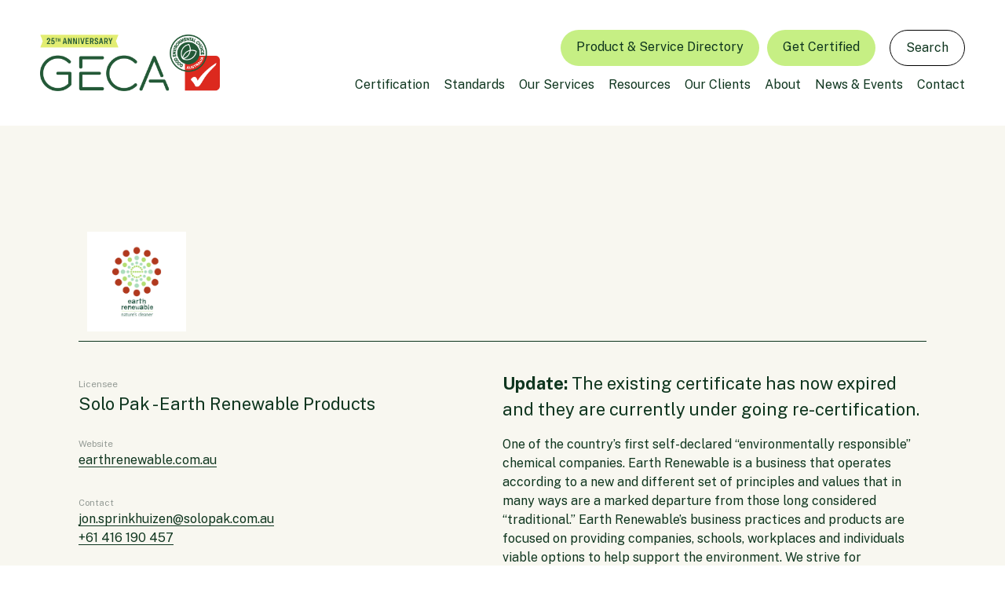

--- FILE ---
content_type: text/html;charset=utf-8
request_url: https://www.geca.eco/solo-pak-earth-renewable-products
body_size: 37889
content:
<!doctype html>
<html xmlns:og="http://opengraphprotocol.org/schema/" xmlns:fb="http://www.facebook.com/2008/fbml" lang="en-AU"  >
  <head>
    <meta http-equiv="X-UA-Compatible" content="IE=edge,chrome=1">
    <meta name="viewport" content="width=device-width, initial-scale=1">
    <!-- This is Squarespace. --><!-- echidna-turbot-zf5l -->
<base href="">
<meta charset="utf-8" />
<title>Solo Pak &mdash; GECA | Good Environmental Choice Australia</title>
<meta http-equiv="Accept-CH" content="Sec-CH-UA-Platform-Version, Sec-CH-UA-Model" /><link rel="icon" type="image/x-icon" href="https://images.squarespace-cdn.com/content/v1/67d76ec02a68164c230786fb/2f0c6251-d18b-4d70-a156-227c309f99af/favicon.ico?format=100w"/>
<link rel="canonical" href="https://www.geca.eco/solo-pak-earth-renewable-products"/>
<meta property="og:site_name" content="GECA &#124; Good Environmental Choice Australia"/>
<meta property="og:title" content="Solo Pak &mdash; GECA | Good Environmental Choice Australia"/>
<meta property="og:url" content="https://www.geca.eco/solo-pak-earth-renewable-products"/>
<meta property="og:type" content="website"/>
<meta itemprop="name" content="Solo Pak — GECA &#124; Good Environmental Choice Australia"/>
<meta itemprop="url" content="https://www.geca.eco/solo-pak-earth-renewable-products"/>
<meta name="twitter:title" content="Solo Pak — GECA &#124; Good Environmental Choice Australia"/>
<meta name="twitter:url" content="https://www.geca.eco/solo-pak-earth-renewable-products"/>
<meta name="twitter:card" content="summary"/>
<meta name="description" content="" />
<link rel="preconnect" href="https://images.squarespace-cdn.com">
<link rel="preconnect" href="https://fonts.gstatic.com" crossorigin>
<link rel="stylesheet" href="https://fonts.googleapis.com/css2?family=Public+Sans:ital,wght@0,400;0,700;1,400;1,700"><script type="text/javascript" crossorigin="anonymous" defer="true" nomodule="nomodule" src="//assets.squarespace.com/@sqs/polyfiller/1.6/legacy.js"></script>
<script type="text/javascript" crossorigin="anonymous" defer="true" src="//assets.squarespace.com/@sqs/polyfiller/1.6/modern.js"></script>
<script type="text/javascript">SQUARESPACE_ROLLUPS = {};</script>
<script>(function(rollups, name) { if (!rollups[name]) { rollups[name] = {}; } rollups[name].js = ["//assets.squarespace.com/universal/scripts-compressed/extract-css-runtime-35742b01bded0b78-min.en-US.js"]; })(SQUARESPACE_ROLLUPS, 'squarespace-extract_css_runtime');</script>
<script crossorigin="anonymous" src="//assets.squarespace.com/universal/scripts-compressed/extract-css-runtime-35742b01bded0b78-min.en-US.js" defer ></script><script>(function(rollups, name) { if (!rollups[name]) { rollups[name] = {}; } rollups[name].js = ["//assets.squarespace.com/universal/scripts-compressed/extract-css-moment-js-vendor-6f2a1f6ec9a41489-min.en-US.js"]; })(SQUARESPACE_ROLLUPS, 'squarespace-extract_css_moment_js_vendor');</script>
<script crossorigin="anonymous" src="//assets.squarespace.com/universal/scripts-compressed/extract-css-moment-js-vendor-6f2a1f6ec9a41489-min.en-US.js" defer ></script><script>(function(rollups, name) { if (!rollups[name]) { rollups[name] = {}; } rollups[name].js = ["//assets.squarespace.com/universal/scripts-compressed/cldr-resource-pack-22ed584d99d9b83d-min.en-US.js"]; })(SQUARESPACE_ROLLUPS, 'squarespace-cldr_resource_pack');</script>
<script crossorigin="anonymous" src="//assets.squarespace.com/universal/scripts-compressed/cldr-resource-pack-22ed584d99d9b83d-min.en-US.js" defer ></script><script>(function(rollups, name) { if (!rollups[name]) { rollups[name] = {}; } rollups[name].js = ["//assets.squarespace.com/universal/scripts-compressed/common-vendors-stable-fbd854d40b0804b7-min.en-US.js"]; })(SQUARESPACE_ROLLUPS, 'squarespace-common_vendors_stable');</script>
<script crossorigin="anonymous" src="//assets.squarespace.com/universal/scripts-compressed/common-vendors-stable-fbd854d40b0804b7-min.en-US.js" defer ></script><script>(function(rollups, name) { if (!rollups[name]) { rollups[name] = {}; } rollups[name].js = ["//assets.squarespace.com/universal/scripts-compressed/common-vendors-4eceb3db532a1896-min.en-US.js"]; })(SQUARESPACE_ROLLUPS, 'squarespace-common_vendors');</script>
<script crossorigin="anonymous" src="//assets.squarespace.com/universal/scripts-compressed/common-vendors-4eceb3db532a1896-min.en-US.js" defer ></script><script>(function(rollups, name) { if (!rollups[name]) { rollups[name] = {}; } rollups[name].js = ["//assets.squarespace.com/universal/scripts-compressed/common-80d8c7e070a7792a-min.en-US.js"]; })(SQUARESPACE_ROLLUPS, 'squarespace-common');</script>
<script crossorigin="anonymous" src="//assets.squarespace.com/universal/scripts-compressed/common-80d8c7e070a7792a-min.en-US.js" defer ></script><script>(function(rollups, name) { if (!rollups[name]) { rollups[name] = {}; } rollups[name].js = ["//assets.squarespace.com/universal/scripts-compressed/commerce-2e1e6d31d0e2030c-min.en-US.js"]; })(SQUARESPACE_ROLLUPS, 'squarespace-commerce');</script>
<script crossorigin="anonymous" src="//assets.squarespace.com/universal/scripts-compressed/commerce-2e1e6d31d0e2030c-min.en-US.js" defer ></script><script>(function(rollups, name) { if (!rollups[name]) { rollups[name] = {}; } rollups[name].css = ["//assets.squarespace.com/universal/styles-compressed/commerce-b16e90b1fba4d359-min.en-US.css"]; })(SQUARESPACE_ROLLUPS, 'squarespace-commerce');</script>
<link rel="stylesheet" type="text/css" href="//assets.squarespace.com/universal/styles-compressed/commerce-b16e90b1fba4d359-min.en-US.css"><script>(function(rollups, name) { if (!rollups[name]) { rollups[name] = {}; } rollups[name].js = ["//assets.squarespace.com/universal/scripts-compressed/user-account-core-b4aa0c8a8a664afe-min.en-US.js"]; })(SQUARESPACE_ROLLUPS, 'squarespace-user_account_core');</script>
<script crossorigin="anonymous" src="//assets.squarespace.com/universal/scripts-compressed/user-account-core-b4aa0c8a8a664afe-min.en-US.js" defer ></script><script>(function(rollups, name) { if (!rollups[name]) { rollups[name] = {}; } rollups[name].css = ["//assets.squarespace.com/universal/styles-compressed/user-account-core-d101a9d3cd0580b1-min.en-US.css"]; })(SQUARESPACE_ROLLUPS, 'squarespace-user_account_core');</script>
<link rel="stylesheet" type="text/css" href="//assets.squarespace.com/universal/styles-compressed/user-account-core-d101a9d3cd0580b1-min.en-US.css"><script>(function(rollups, name) { if (!rollups[name]) { rollups[name] = {}; } rollups[name].js = ["//assets.squarespace.com/universal/scripts-compressed/performance-6c7058b44420b6db-min.en-US.js"]; })(SQUARESPACE_ROLLUPS, 'squarespace-performance');</script>
<script crossorigin="anonymous" src="//assets.squarespace.com/universal/scripts-compressed/performance-6c7058b44420b6db-min.en-US.js" defer ></script><script data-name="static-context">Static = window.Static || {}; Static.SQUARESPACE_CONTEXT = {"betaFeatureFlags":["enable_modernized_pdp_m3_layout_data","scripts_defer","contacts_and_campaigns_redesign","form_block_first_last_name_required","new_stacked_index","marketing_automations","section-sdk-plp-list-view-atc-button-enabled","modernized-pdp-m2-enabled","nested_categories","campaigns_import_discounts","campaigns_new_image_layout_picker","i18n_beta_website_locales","enable_form_submission_trigger","campaigns_merch_state","member_areas_feature","campaigns_thumbnail_layout","campaigns_discount_section_in_automations","commerce-product-forms-rendering","marketing_landing_page","supports_versioned_template_assets","campaigns_discount_section_in_blasts","override_block_styles"],"facebookAppId":"314192535267336","facebookApiVersion":"v6.0","rollups":{"squarespace-announcement-bar":{"js":"//assets.squarespace.com/universal/scripts-compressed/announcement-bar-92ab1c4891022f1d-min.en-US.js"},"squarespace-audio-player":{"css":"//assets.squarespace.com/universal/styles-compressed/audio-player-b05f5197a871c566-min.en-US.css","js":"//assets.squarespace.com/universal/scripts-compressed/audio-player-48b2ef79cf1c7ffb-min.en-US.js"},"squarespace-blog-collection-list":{"css":"//assets.squarespace.com/universal/styles-compressed/blog-collection-list-b4046463b72f34e2-min.en-US.css","js":"//assets.squarespace.com/universal/scripts-compressed/blog-collection-list-f78db80fc1cd6fce-min.en-US.js"},"squarespace-calendar-block-renderer":{"css":"//assets.squarespace.com/universal/styles-compressed/calendar-block-renderer-b72d08ba4421f5a0-min.en-US.css","js":"//assets.squarespace.com/universal/scripts-compressed/calendar-block-renderer-550530d9b21148ea-min.en-US.js"},"squarespace-chartjs-helpers":{"css":"//assets.squarespace.com/universal/styles-compressed/chartjs-helpers-96b256171ee039c1-min.en-US.css","js":"//assets.squarespace.com/universal/scripts-compressed/chartjs-helpers-4fd57f343946d08e-min.en-US.js"},"squarespace-comments":{"css":"//assets.squarespace.com/universal/styles-compressed/comments-1005d8fa07d32785-min.en-US.css","js":"//assets.squarespace.com/universal/scripts-compressed/comments-ddbed2e69fd3befa-min.en-US.js"},"squarespace-custom-css-popup":{"css":"//assets.squarespace.com/universal/styles-compressed/custom-css-popup-679a91a14e6e13a0-min.en-US.css","js":"//assets.squarespace.com/universal/scripts-compressed/custom-css-popup-3b7d885fa560921a-min.en-US.js"},"squarespace-dialog":{"css":"//assets.squarespace.com/universal/styles-compressed/dialog-f9093f2d526b94df-min.en-US.css","js":"//assets.squarespace.com/universal/scripts-compressed/dialog-2540b905667f1e8a-min.en-US.js"},"squarespace-events-collection":{"css":"//assets.squarespace.com/universal/styles-compressed/events-collection-b72d08ba4421f5a0-min.en-US.css","js":"//assets.squarespace.com/universal/scripts-compressed/events-collection-3e7891c6b5666deb-min.en-US.js"},"squarespace-form-rendering-utils":{"js":"//assets.squarespace.com/universal/scripts-compressed/form-rendering-utils-c55cb4954532d2e9-min.en-US.js"},"squarespace-forms":{"css":"//assets.squarespace.com/universal/styles-compressed/forms-0afd3c6ac30bbab1-min.en-US.css","js":"//assets.squarespace.com/universal/scripts-compressed/forms-5d3eff1221a2050f-min.en-US.js"},"squarespace-gallery-collection-list":{"css":"//assets.squarespace.com/universal/styles-compressed/gallery-collection-list-b4046463b72f34e2-min.en-US.css","js":"//assets.squarespace.com/universal/scripts-compressed/gallery-collection-list-07747667a3187b76-min.en-US.js"},"squarespace-image-zoom":{"css":"//assets.squarespace.com/universal/styles-compressed/image-zoom-b4046463b72f34e2-min.en-US.css","js":"//assets.squarespace.com/universal/scripts-compressed/image-zoom-60c18dc5f8f599ea-min.en-US.js"},"squarespace-pinterest":{"css":"//assets.squarespace.com/universal/styles-compressed/pinterest-b4046463b72f34e2-min.en-US.css","js":"//assets.squarespace.com/universal/scripts-compressed/pinterest-95bcbc1cf54446d6-min.en-US.js"},"squarespace-popup-overlay":{"css":"//assets.squarespace.com/universal/styles-compressed/popup-overlay-b742b752f5880972-min.en-US.css","js":"//assets.squarespace.com/universal/scripts-compressed/popup-overlay-8103e8e9061090c8-min.en-US.js"},"squarespace-product-quick-view":{"css":"//assets.squarespace.com/universal/styles-compressed/product-quick-view-9548705e5cf7ee87-min.en-US.css","js":"//assets.squarespace.com/universal/scripts-compressed/product-quick-view-1045093de9b77d7f-min.en-US.js"},"squarespace-products-collection-item-v2":{"css":"//assets.squarespace.com/universal/styles-compressed/products-collection-item-v2-b4046463b72f34e2-min.en-US.css","js":"//assets.squarespace.com/universal/scripts-compressed/products-collection-item-v2-e3a3f101748fca6e-min.en-US.js"},"squarespace-products-collection-list-v2":{"css":"//assets.squarespace.com/universal/styles-compressed/products-collection-list-v2-b4046463b72f34e2-min.en-US.css","js":"//assets.squarespace.com/universal/scripts-compressed/products-collection-list-v2-eedc544f4cc56af4-min.en-US.js"},"squarespace-search-page":{"css":"//assets.squarespace.com/universal/styles-compressed/search-page-90a67fc09b9b32c6-min.en-US.css","js":"//assets.squarespace.com/universal/scripts-compressed/search-page-0ff0e020ab1fa1a7-min.en-US.js"},"squarespace-search-preview":{"js":"//assets.squarespace.com/universal/scripts-compressed/search-preview-0cd39e3057f784ac-min.en-US.js"},"squarespace-simple-liking":{"css":"//assets.squarespace.com/universal/styles-compressed/simple-liking-701bf8bbc05ec6aa-min.en-US.css","js":"//assets.squarespace.com/universal/scripts-compressed/simple-liking-c63bf8989a1c119a-min.en-US.js"},"squarespace-social-buttons":{"css":"//assets.squarespace.com/universal/styles-compressed/social-buttons-95032e5fa98e47a5-min.en-US.css","js":"//assets.squarespace.com/universal/scripts-compressed/social-buttons-0d3103d68d9577b7-min.en-US.js"},"squarespace-tourdates":{"css":"//assets.squarespace.com/universal/styles-compressed/tourdates-b4046463b72f34e2-min.en-US.css","js":"//assets.squarespace.com/universal/scripts-compressed/tourdates-6935a85e44fbeb38-min.en-US.js"},"squarespace-website-overlays-manager":{"css":"//assets.squarespace.com/universal/styles-compressed/website-overlays-manager-07ea5a4e004e6710-min.en-US.css","js":"//assets.squarespace.com/universal/scripts-compressed/website-overlays-manager-70d38206948bb16f-min.en-US.js"}},"pageType":2,"website":{"id":"67d76ec02a68164c230786fb","identifier":"echidna-turbot-zf5l","websiteType":1,"contentModifiedOn":1769020373590,"cloneable":false,"hasBeenCloneable":false,"siteStatus":{},"language":"en-AU","translationLocale":"en-US","formattingLocale":"en-AU","timeZone":"Australia/Brisbane","machineTimeZoneOffset":36000000,"timeZoneOffset":36000000,"timeZoneAbbr":"AEST","siteTitle":"GECA | Good Environmental Choice Australia","fullSiteTitle":"Solo Pak \u2014 GECA | Good Environmental Choice Australia","siteDescription":"","location":{},"logoImageId":"682527fdf5c729743dd7ad34","shareButtonOptions":{"1":true,"7":true,"3":true,"4":true,"6":true,"8":true,"2":true},"logoImageUrl":"//images.squarespace-cdn.com/content/v1/67d76ec02a68164c230786fb/90fc081a-406c-4707-8ed8-5bf0103d139b/GECA+Logo_25yrs_Lime.png","authenticUrl":"https://www.geca.eco","internalUrl":"https://echidna-turbot-zf5l.squarespace.com","baseUrl":"https://www.geca.eco","primaryDomain":"www.geca.eco","sslSetting":3,"isHstsEnabled":true,"socialAccounts":[{"serviceId":65,"screenname":"LinkedIn","addedOn":1747272215897,"profileUrl":"https://www.linkedin.com/company/geca/?originalSubdomain=au","iconEnabled":true,"serviceName":"linkedin-unauth"},{"serviceId":64,"screenname":"Instagram","addedOn":1747272225330,"profileUrl":"https://www.instagram.com/geca_official/?hl=en","iconEnabled":true,"serviceName":"instagram-unauth"},{"serviceId":69,"screenname":"YouTube","addedOn":1747272244671,"profileUrl":"https://www.youtube.com/user/GECAecolabel","iconEnabled":true,"serviceName":"youtube-unauth"}],"typekitId":"","statsMigrated":false,"imageMetadataProcessingEnabled":false,"screenshotId":"20e52fecb7ba22d8764aa8f4f4cf090267cb4d4e4e026ccbf5e2786e25e8eb3c","captchaSettings":{"enabledForDonations":false},"showOwnerLogin":false},"websiteSettings":{"id":"67d76ec12a68164c230786fe","websiteId":"67d76ec02a68164c230786fb","subjects":[],"country":"AU","state":"QLD","simpleLikingEnabled":true,"mobileInfoBarSettings":{"isContactEmailEnabled":false,"isContactPhoneNumberEnabled":false,"isLocationEnabled":false,"isBusinessHoursEnabled":false},"announcementBarSettings":{},"commentLikesAllowed":true,"commentAnonAllowed":true,"commentThreaded":true,"commentApprovalRequired":false,"commentAvatarsOn":true,"commentSortType":2,"commentFlagThreshold":0,"commentFlagsAllowed":true,"commentEnableByDefault":true,"commentDisableAfterDaysDefault":0,"disqusShortname":"","commentsEnabled":false,"businessHours":{},"storeSettings":{"returnPolicy":null,"termsOfService":null,"privacyPolicy":null,"expressCheckout":false,"continueShoppingLinkUrl":"/","useLightCart":false,"showNoteField":false,"shippingCountryDefaultValue":"US","billToShippingDefaultValue":false,"showShippingPhoneNumber":true,"isShippingPhoneRequired":false,"showBillingPhoneNumber":true,"isBillingPhoneRequired":false,"currenciesSupported":["USD","CAD","GBP","AUD","EUR","CHF","NOK","SEK","DKK","NZD","SGD","MXN","HKD","CZK","ILS","MYR","RUB","PHP","PLN","THB","BRL","ARS","COP","IDR","INR","JPY","ZAR"],"defaultCurrency":"USD","selectedCurrency":"AUD","measurementStandard":1,"showCustomCheckoutForm":false,"checkoutPageMarketingOptInEnabled":true,"enableMailingListOptInByDefault":false,"sameAsRetailLocation":false,"merchandisingSettings":{"scarcityEnabledOnProductItems":false,"scarcityEnabledOnProductBlocks":false,"scarcityMessageType":"DEFAULT_SCARCITY_MESSAGE","scarcityThreshold":10,"multipleQuantityAllowedForServices":true,"restockNotificationsEnabled":false,"restockNotificationsSuccessText":"","restockNotificationsMailingListSignUpEnabled":false,"relatedProductsEnabled":false,"relatedProductsOrdering":"random","soldOutVariantsDropdownDisabled":false,"productComposerOptedIn":false,"productComposerABTestOptedOut":false,"productReviewsEnabled":false},"minimumOrderSubtotalEnabled":false,"minimumOrderSubtotal":{"currency":"AUD","value":"0.00"},"addToCartConfirmationType":2,"isLive":false,"multipleQuantityAllowedForServices":true},"useEscapeKeyToLogin":false,"ssBadgeType":1,"ssBadgePosition":4,"ssBadgeVisibility":1,"ssBadgeDevices":1,"pinterestOverlayOptions":{"mode":"disabled"},"userAccountsSettings":{"loginAllowed":true,"signupAllowed":true}},"cookieSettings":{"isCookieBannerEnabled":false,"isRestrictiveCookiePolicyEnabled":false,"cookieBannerText":"","cookieBannerTheme":"","cookieBannerVariant":"","cookieBannerPosition":"","cookieBannerCtaVariant":"","cookieBannerCtaText":"","cookieBannerAcceptType":"OPT_IN","cookieBannerOptOutCtaText":"","cookieBannerHasOptOut":false,"cookieBannerHasManageCookies":true,"cookieBannerManageCookiesLabel":"","cookieBannerSavedPreferencesText":"","cookieBannerSavedPreferencesLayout":"PILL"},"websiteCloneable":false,"collection":{"title":"Solo Pak","id":"6844dd5fe70fb5076c39659a","fullUrl":"/solo-pak-earth-renewable-products","type":10,"permissionType":1},"subscribed":false,"appDomain":"squarespace.com","templateTweakable":true,"tweakJSON":{"form-use-theme-colors":"true","header-logo-height":"72px","header-mobile-logo-max-height":"58px","header-vert-padding":"3vw","header-width":"Full","maxPageWidth":"1200px","mobile-header-vert-padding":"6vw","pagePadding":"4vw","tweak-blog-alternating-side-by-side-image-aspect-ratio":"1:1 Square","tweak-blog-alternating-side-by-side-image-spacing":"6%","tweak-blog-alternating-side-by-side-meta-spacing":"20px","tweak-blog-alternating-side-by-side-primary-meta":"Categories","tweak-blog-alternating-side-by-side-read-more-spacing":"20px","tweak-blog-alternating-side-by-side-secondary-meta":"Date","tweak-blog-basic-grid-columns":"2","tweak-blog-basic-grid-image-aspect-ratio":"3:2 Standard","tweak-blog-basic-grid-image-spacing":"18px","tweak-blog-basic-grid-meta-spacing":"0px","tweak-blog-basic-grid-primary-meta":"None","tweak-blog-basic-grid-read-more-spacing":"18px","tweak-blog-basic-grid-secondary-meta":"Categories","tweak-blog-item-custom-width":"75","tweak-blog-item-show-author-profile":"false","tweak-blog-item-width":"Medium","tweak-blog-masonry-columns":"2","tweak-blog-masonry-horizontal-spacing":"30px","tweak-blog-masonry-image-spacing":"20px","tweak-blog-masonry-meta-spacing":"20px","tweak-blog-masonry-primary-meta":"Categories","tweak-blog-masonry-read-more-spacing":"20px","tweak-blog-masonry-secondary-meta":"Date","tweak-blog-masonry-vertical-spacing":"30px","tweak-blog-side-by-side-image-aspect-ratio":"1:1 Square","tweak-blog-side-by-side-image-spacing":"6%","tweak-blog-side-by-side-meta-spacing":"20px","tweak-blog-side-by-side-primary-meta":"Categories","tweak-blog-side-by-side-read-more-spacing":"20px","tweak-blog-side-by-side-secondary-meta":"Date","tweak-blog-single-column-image-spacing":"50px","tweak-blog-single-column-meta-spacing":"0px","tweak-blog-single-column-primary-meta":"Date","tweak-blog-single-column-read-more-spacing":"0px","tweak-blog-single-column-secondary-meta":"Categories","tweak-events-stacked-show-thumbnails":"true","tweak-events-stacked-thumbnail-size":"3:2 Standard","tweak-fixed-header":"true","tweak-fixed-header-style":"Basic","tweak-global-animations-animation-curve":"ease","tweak-global-animations-animation-delay":"0.6s","tweak-global-animations-animation-duration":"0.60s","tweak-global-animations-animation-style":"fade","tweak-global-animations-animation-type":"slide","tweak-global-animations-complexity-level":"detailed","tweak-global-animations-enabled":"true","tweak-portfolio-grid-basic-custom-height":"50","tweak-portfolio-grid-overlay-custom-height":"50","tweak-portfolio-hover-follow-acceleration":"10%","tweak-portfolio-hover-follow-animation-duration":"Fast","tweak-portfolio-hover-follow-animation-type":"Fade","tweak-portfolio-hover-follow-delimiter":"Bullet","tweak-portfolio-hover-follow-front":"false","tweak-portfolio-hover-follow-layout":"Inline","tweak-portfolio-hover-follow-size":"50","tweak-portfolio-hover-follow-text-spacing-x":"1.5","tweak-portfolio-hover-follow-text-spacing-y":"1.5","tweak-portfolio-hover-static-animation-duration":"Fast","tweak-portfolio-hover-static-animation-type":"Fade","tweak-portfolio-hover-static-delimiter":"Hyphen","tweak-portfolio-hover-static-front":"true","tweak-portfolio-hover-static-layout":"Inline","tweak-portfolio-hover-static-size":"50","tweak-portfolio-hover-static-text-spacing-x":"1.5","tweak-portfolio-hover-static-text-spacing-y":"1.5","tweak-portfolio-index-background-animation-duration":"Medium","tweak-portfolio-index-background-animation-type":"Fade","tweak-portfolio-index-background-custom-height":"50","tweak-portfolio-index-background-delimiter":"None","tweak-portfolio-index-background-height":"Large","tweak-portfolio-index-background-horizontal-alignment":"Center","tweak-portfolio-index-background-link-format":"Stacked","tweak-portfolio-index-background-persist":"false","tweak-portfolio-index-background-vertical-alignment":"Middle","tweak-portfolio-index-background-width":"Full","tweak-transparent-header":"false"},"templateId":"5c5a519771c10ba3470d8101","templateVersion":"7.1","pageFeatures":[1,2,4],"gmRenderKey":"QUl6YVN5Q0JUUk9xNkx1dkZfSUUxcjQ2LVQ0QWVUU1YtMGQ3bXk4","templateScriptsRootUrl":"https://static1.squarespace.com/static/vta/5c5a519771c10ba3470d8101/scripts/","impersonatedSession":false,"tzData":{"zones":[[600,"AQ","AE%sT",null]],"rules":{"AQ":[]}},"showAnnouncementBar":false,"recaptchaEnterpriseContext":{"recaptchaEnterpriseSiteKey":"6LdDFQwjAAAAAPigEvvPgEVbb7QBm-TkVJdDTlAv"},"i18nContext":{"timeZoneData":{"id":"Australia/Brisbane","name":"Eastern Australia Time"}},"env":"PRODUCTION","visitorFormContext":{"formFieldFormats":{"countries":[{"name":"Afghanistan","code":"AF","phoneCode":"+93"},{"name":"\u00C5land Islands","code":"AX","phoneCode":"+358"},{"name":"Albania","code":"AL","phoneCode":"+355"},{"name":"Algeria","code":"DZ","phoneCode":"+213"},{"name":"American Samoa","code":"AS","phoneCode":"+1"},{"name":"Andorra","code":"AD","phoneCode":"+376"},{"name":"Angola","code":"AO","phoneCode":"+244"},{"name":"Anguilla","code":"AI","phoneCode":"+1"},{"name":"Antigua & Barbuda","code":"AG","phoneCode":"+1"},{"name":"Argentina","code":"AR","phoneCode":"+54"},{"name":"Armenia","code":"AM","phoneCode":"+374"},{"name":"Aruba","code":"AW","phoneCode":"+297"},{"name":"Ascension Island","code":"AC","phoneCode":"+247"},{"name":"Australia","code":"AU","phoneCode":"+61"},{"name":"Austria","code":"AT","phoneCode":"+43"},{"name":"Azerbaijan","code":"AZ","phoneCode":"+994"},{"name":"Bahamas","code":"BS","phoneCode":"+1"},{"name":"Bahrain","code":"BH","phoneCode":"+973"},{"name":"Bangladesh","code":"BD","phoneCode":"+880"},{"name":"Barbados","code":"BB","phoneCode":"+1"},{"name":"Belarus","code":"BY","phoneCode":"+375"},{"name":"Belgium","code":"BE","phoneCode":"+32"},{"name":"Belize","code":"BZ","phoneCode":"+501"},{"name":"Benin","code":"BJ","phoneCode":"+229"},{"name":"Bermuda","code":"BM","phoneCode":"+1"},{"name":"Bhutan","code":"BT","phoneCode":"+975"},{"name":"Bolivia","code":"BO","phoneCode":"+591"},{"name":"Bosnia & Herzegovina","code":"BA","phoneCode":"+387"},{"name":"Botswana","code":"BW","phoneCode":"+267"},{"name":"Brazil","code":"BR","phoneCode":"+55"},{"name":"British Indian Ocean Territory","code":"IO","phoneCode":"+246"},{"name":"British Virgin Islands","code":"VG","phoneCode":"+1"},{"name":"Brunei","code":"BN","phoneCode":"+673"},{"name":"Bulgaria","code":"BG","phoneCode":"+359"},{"name":"Burkina Faso","code":"BF","phoneCode":"+226"},{"name":"Burundi","code":"BI","phoneCode":"+257"},{"name":"Cambodia","code":"KH","phoneCode":"+855"},{"name":"Cameroon","code":"CM","phoneCode":"+237"},{"name":"Canada","code":"CA","phoneCode":"+1"},{"name":"Cape Verde","code":"CV","phoneCode":"+238"},{"name":"Caribbean Netherlands","code":"BQ","phoneCode":"+599"},{"name":"Cayman Islands","code":"KY","phoneCode":"+1"},{"name":"Central African Republic","code":"CF","phoneCode":"+236"},{"name":"Chad","code":"TD","phoneCode":"+235"},{"name":"Chile","code":"CL","phoneCode":"+56"},{"name":"China","code":"CN","phoneCode":"+86"},{"name":"Christmas Island","code":"CX","phoneCode":"+61"},{"name":"Cocos (Keeling) Islands","code":"CC","phoneCode":"+61"},{"name":"Colombia","code":"CO","phoneCode":"+57"},{"name":"Comoros","code":"KM","phoneCode":"+269"},{"name":"Congo - Brazzaville","code":"CG","phoneCode":"+242"},{"name":"Congo - Kinshasa","code":"CD","phoneCode":"+243"},{"name":"Cook Islands","code":"CK","phoneCode":"+682"},{"name":"Costa Rica","code":"CR","phoneCode":"+506"},{"name":"C\u00F4te d\u2019Ivoire","code":"CI","phoneCode":"+225"},{"name":"Croatia","code":"HR","phoneCode":"+385"},{"name":"Cuba","code":"CU","phoneCode":"+53"},{"name":"Cura\u00E7ao","code":"CW","phoneCode":"+599"},{"name":"Cyprus","code":"CY","phoneCode":"+357"},{"name":"Czechia","code":"CZ","phoneCode":"+420"},{"name":"Denmark","code":"DK","phoneCode":"+45"},{"name":"Djibouti","code":"DJ","phoneCode":"+253"},{"name":"Dominica","code":"DM","phoneCode":"+1"},{"name":"Dominican Republic","code":"DO","phoneCode":"+1"},{"name":"Ecuador","code":"EC","phoneCode":"+593"},{"name":"Egypt","code":"EG","phoneCode":"+20"},{"name":"El Salvador","code":"SV","phoneCode":"+503"},{"name":"Equatorial Guinea","code":"GQ","phoneCode":"+240"},{"name":"Eritrea","code":"ER","phoneCode":"+291"},{"name":"Estonia","code":"EE","phoneCode":"+372"},{"name":"Eswatini","code":"SZ","phoneCode":"+268"},{"name":"Ethiopia","code":"ET","phoneCode":"+251"},{"name":"Falkland Islands","code":"FK","phoneCode":"+500"},{"name":"Faroe Islands","code":"FO","phoneCode":"+298"},{"name":"Fiji","code":"FJ","phoneCode":"+679"},{"name":"Finland","code":"FI","phoneCode":"+358"},{"name":"France","code":"FR","phoneCode":"+33"},{"name":"French Guiana","code":"GF","phoneCode":"+594"},{"name":"French Polynesia","code":"PF","phoneCode":"+689"},{"name":"Gabon","code":"GA","phoneCode":"+241"},{"name":"Gambia","code":"GM","phoneCode":"+220"},{"name":"Georgia","code":"GE","phoneCode":"+995"},{"name":"Germany","code":"DE","phoneCode":"+49"},{"name":"Ghana","code":"GH","phoneCode":"+233"},{"name":"Gibraltar","code":"GI","phoneCode":"+350"},{"name":"Greece","code":"GR","phoneCode":"+30"},{"name":"Greenland","code":"GL","phoneCode":"+299"},{"name":"Grenada","code":"GD","phoneCode":"+1"},{"name":"Guadeloupe","code":"GP","phoneCode":"+590"},{"name":"Guam","code":"GU","phoneCode":"+1"},{"name":"Guatemala","code":"GT","phoneCode":"+502"},{"name":"Guernsey","code":"GG","phoneCode":"+44"},{"name":"Guinea","code":"GN","phoneCode":"+224"},{"name":"Guinea-Bissau","code":"GW","phoneCode":"+245"},{"name":"Guyana","code":"GY","phoneCode":"+592"},{"name":"Haiti","code":"HT","phoneCode":"+509"},{"name":"Honduras","code":"HN","phoneCode":"+504"},{"name":"Hong Kong SAR China","code":"HK","phoneCode":"+852"},{"name":"Hungary","code":"HU","phoneCode":"+36"},{"name":"Iceland","code":"IS","phoneCode":"+354"},{"name":"India","code":"IN","phoneCode":"+91"},{"name":"Indonesia","code":"ID","phoneCode":"+62"},{"name":"Iran","code":"IR","phoneCode":"+98"},{"name":"Iraq","code":"IQ","phoneCode":"+964"},{"name":"Ireland","code":"IE","phoneCode":"+353"},{"name":"Isle of Man","code":"IM","phoneCode":"+44"},{"name":"Israel","code":"IL","phoneCode":"+972"},{"name":"Italy","code":"IT","phoneCode":"+39"},{"name":"Jamaica","code":"JM","phoneCode":"+1"},{"name":"Japan","code":"JP","phoneCode":"+81"},{"name":"Jersey","code":"JE","phoneCode":"+44"},{"name":"Jordan","code":"JO","phoneCode":"+962"},{"name":"Kazakhstan","code":"KZ","phoneCode":"+7"},{"name":"Kenya","code":"KE","phoneCode":"+254"},{"name":"Kiribati","code":"KI","phoneCode":"+686"},{"name":"Kosovo","code":"XK","phoneCode":"+383"},{"name":"Kuwait","code":"KW","phoneCode":"+965"},{"name":"Kyrgyzstan","code":"KG","phoneCode":"+996"},{"name":"Laos","code":"LA","phoneCode":"+856"},{"name":"Latvia","code":"LV","phoneCode":"+371"},{"name":"Lebanon","code":"LB","phoneCode":"+961"},{"name":"Lesotho","code":"LS","phoneCode":"+266"},{"name":"Liberia","code":"LR","phoneCode":"+231"},{"name":"Libya","code":"LY","phoneCode":"+218"},{"name":"Liechtenstein","code":"LI","phoneCode":"+423"},{"name":"Lithuania","code":"LT","phoneCode":"+370"},{"name":"Luxembourg","code":"LU","phoneCode":"+352"},{"name":"Macao SAR China","code":"MO","phoneCode":"+853"},{"name":"Madagascar","code":"MG","phoneCode":"+261"},{"name":"Malawi","code":"MW","phoneCode":"+265"},{"name":"Malaysia","code":"MY","phoneCode":"+60"},{"name":"Maldives","code":"MV","phoneCode":"+960"},{"name":"Mali","code":"ML","phoneCode":"+223"},{"name":"Malta","code":"MT","phoneCode":"+356"},{"name":"Marshall Islands","code":"MH","phoneCode":"+692"},{"name":"Martinique","code":"MQ","phoneCode":"+596"},{"name":"Mauritania","code":"MR","phoneCode":"+222"},{"name":"Mauritius","code":"MU","phoneCode":"+230"},{"name":"Mayotte","code":"YT","phoneCode":"+262"},{"name":"Mexico","code":"MX","phoneCode":"+52"},{"name":"Micronesia","code":"FM","phoneCode":"+691"},{"name":"Moldova","code":"MD","phoneCode":"+373"},{"name":"Monaco","code":"MC","phoneCode":"+377"},{"name":"Mongolia","code":"MN","phoneCode":"+976"},{"name":"Montenegro","code":"ME","phoneCode":"+382"},{"name":"Montserrat","code":"MS","phoneCode":"+1"},{"name":"Morocco","code":"MA","phoneCode":"+212"},{"name":"Mozambique","code":"MZ","phoneCode":"+258"},{"name":"Myanmar (Burma)","code":"MM","phoneCode":"+95"},{"name":"Namibia","code":"NA","phoneCode":"+264"},{"name":"Nauru","code":"NR","phoneCode":"+674"},{"name":"Nepal","code":"NP","phoneCode":"+977"},{"name":"Netherlands","code":"NL","phoneCode":"+31"},{"name":"New Caledonia","code":"NC","phoneCode":"+687"},{"name":"New Zealand","code":"NZ","phoneCode":"+64"},{"name":"Nicaragua","code":"NI","phoneCode":"+505"},{"name":"Niger","code":"NE","phoneCode":"+227"},{"name":"Nigeria","code":"NG","phoneCode":"+234"},{"name":"Niue","code":"NU","phoneCode":"+683"},{"name":"Norfolk Island","code":"NF","phoneCode":"+672"},{"name":"Northern Mariana Islands","code":"MP","phoneCode":"+1"},{"name":"North Korea","code":"KP","phoneCode":"+850"},{"name":"North Macedonia","code":"MK","phoneCode":"+389"},{"name":"Norway","code":"NO","phoneCode":"+47"},{"name":"Oman","code":"OM","phoneCode":"+968"},{"name":"Pakistan","code":"PK","phoneCode":"+92"},{"name":"Palau","code":"PW","phoneCode":"+680"},{"name":"Palestinian Territories","code":"PS","phoneCode":"+970"},{"name":"Panama","code":"PA","phoneCode":"+507"},{"name":"Papua New Guinea","code":"PG","phoneCode":"+675"},{"name":"Paraguay","code":"PY","phoneCode":"+595"},{"name":"Peru","code":"PE","phoneCode":"+51"},{"name":"Philippines","code":"PH","phoneCode":"+63"},{"name":"Poland","code":"PL","phoneCode":"+48"},{"name":"Portugal","code":"PT","phoneCode":"+351"},{"name":"Puerto Rico","code":"PR","phoneCode":"+1"},{"name":"Qatar","code":"QA","phoneCode":"+974"},{"name":"R\u00E9union","code":"RE","phoneCode":"+262"},{"name":"Romania","code":"RO","phoneCode":"+40"},{"name":"Russia","code":"RU","phoneCode":"+7"},{"name":"Rwanda","code":"RW","phoneCode":"+250"},{"name":"Samoa","code":"WS","phoneCode":"+685"},{"name":"San Marino","code":"SM","phoneCode":"+378"},{"name":"S\u00E3o Tom\u00E9 & Pr\u00EDncipe","code":"ST","phoneCode":"+239"},{"name":"Saudi Arabia","code":"SA","phoneCode":"+966"},{"name":"Senegal","code":"SN","phoneCode":"+221"},{"name":"Serbia","code":"RS","phoneCode":"+381"},{"name":"Seychelles","code":"SC","phoneCode":"+248"},{"name":"Sierra Leone","code":"SL","phoneCode":"+232"},{"name":"Singapore","code":"SG","phoneCode":"+65"},{"name":"Sint Maarten","code":"SX","phoneCode":"+1"},{"name":"Slovakia","code":"SK","phoneCode":"+421"},{"name":"Slovenia","code":"SI","phoneCode":"+386"},{"name":"Solomon Islands","code":"SB","phoneCode":"+677"},{"name":"Somalia","code":"SO","phoneCode":"+252"},{"name":"South Africa","code":"ZA","phoneCode":"+27"},{"name":"South Korea","code":"KR","phoneCode":"+82"},{"name":"South Sudan","code":"SS","phoneCode":"+211"},{"name":"Spain","code":"ES","phoneCode":"+34"},{"name":"Sri Lanka","code":"LK","phoneCode":"+94"},{"name":"St. Barth\u00E9lemy","code":"BL","phoneCode":"+590"},{"name":"St. Helena","code":"SH","phoneCode":"+290"},{"name":"St. Kitts & Nevis","code":"KN","phoneCode":"+1"},{"name":"St. Lucia","code":"LC","phoneCode":"+1"},{"name":"St. Martin","code":"MF","phoneCode":"+590"},{"name":"St. Pierre & Miquelon","code":"PM","phoneCode":"+508"},{"name":"St. Vincent & Grenadines","code":"VC","phoneCode":"+1"},{"name":"Sudan","code":"SD","phoneCode":"+249"},{"name":"Suriname","code":"SR","phoneCode":"+597"},{"name":"Svalbard & Jan Mayen","code":"SJ","phoneCode":"+47"},{"name":"Sweden","code":"SE","phoneCode":"+46"},{"name":"Switzerland","code":"CH","phoneCode":"+41"},{"name":"Syria","code":"SY","phoneCode":"+963"},{"name":"Taiwan","code":"TW","phoneCode":"+886"},{"name":"Tajikistan","code":"TJ","phoneCode":"+992"},{"name":"Tanzania","code":"TZ","phoneCode":"+255"},{"name":"Thailand","code":"TH","phoneCode":"+66"},{"name":"Timor-Leste","code":"TL","phoneCode":"+670"},{"name":"Togo","code":"TG","phoneCode":"+228"},{"name":"Tokelau","code":"TK","phoneCode":"+690"},{"name":"Tonga","code":"TO","phoneCode":"+676"},{"name":"Trinidad & Tobago","code":"TT","phoneCode":"+1"},{"name":"Tristan da Cunha","code":"TA","phoneCode":"+290"},{"name":"Tunisia","code":"TN","phoneCode":"+216"},{"name":"T\u00FCrkiye","code":"TR","phoneCode":"+90"},{"name":"Turkmenistan","code":"TM","phoneCode":"+993"},{"name":"Turks & Caicos Islands","code":"TC","phoneCode":"+1"},{"name":"Tuvalu","code":"TV","phoneCode":"+688"},{"name":"U.S. Virgin Islands","code":"VI","phoneCode":"+1"},{"name":"Uganda","code":"UG","phoneCode":"+256"},{"name":"Ukraine","code":"UA","phoneCode":"+380"},{"name":"United Arab Emirates","code":"AE","phoneCode":"+971"},{"name":"United Kingdom","code":"GB","phoneCode":"+44"},{"name":"United States","code":"US","phoneCode":"+1"},{"name":"Uruguay","code":"UY","phoneCode":"+598"},{"name":"Uzbekistan","code":"UZ","phoneCode":"+998"},{"name":"Vanuatu","code":"VU","phoneCode":"+678"},{"name":"Vatican City","code":"VA","phoneCode":"+39"},{"name":"Venezuela","code":"VE","phoneCode":"+58"},{"name":"Vietnam","code":"VN","phoneCode":"+84"},{"name":"Wallis & Futuna","code":"WF","phoneCode":"+681"},{"name":"Western Sahara","code":"EH","phoneCode":"+212"},{"name":"Yemen","code":"YE","phoneCode":"+967"},{"name":"Zambia","code":"ZM","phoneCode":"+260"},{"name":"Zimbabwe","code":"ZW","phoneCode":"+263"}],"initialAddressFormat":{"id":0,"type":"ADDRESS","country":"AU","labelLocale":"en","fields":[{"type":"FIELD","label":"Address Line 1","identifier":"Line1","length":0,"required":true,"metadata":{"autocomplete":"address-line1"}},{"type":"SEPARATOR","label":"\n","identifier":"Newline","length":0,"required":false,"metadata":{}},{"type":"FIELD","label":"Address Line 2","identifier":"Line2","length":0,"required":false,"metadata":{"autocomplete":"address-line2"}},{"type":"SEPARATOR","label":"\n","identifier":"Newline","length":0,"required":false,"metadata":{}},{"type":"FIELD","label":"Suburb","identifier":"City","length":0,"required":true,"metadata":{"autocomplete":"address-level2"}},{"type":"SEPARATOR","label":" ","identifier":"Space","length":0,"required":false,"metadata":{}},{"type":"FIELD","label":"State","identifier":"State","length":0,"required":true,"metadata":{"autocomplete":"address-level1"}},{"type":"SEPARATOR","label":" ","identifier":"Space","length":0,"required":false,"metadata":{}},{"type":"FIELD","label":"Postcode","identifier":"Zip","length":0,"required":true,"metadata":{"autocomplete":"postal-code"}}]},"initialNameOrder":"GIVEN_FIRST","initialPhoneFormat":{"id":0,"type":"PHONE_NUMBER","country":"AU","labelLocale":"en-US","fields":[{"type":"FIELD","label":"1","identifier":"1","length":1,"required":false,"metadata":{}},{"type":"SEPARATOR","label":" ","identifier":"Space","length":0,"required":false,"metadata":{}},{"type":"FIELD","label":"2","identifier":"2","length":4,"required":false,"metadata":{}},{"type":"SEPARATOR","label":" ","identifier":"Space","length":0,"required":false,"metadata":{}},{"type":"FIELD","label":"3","identifier":"3","length":15,"required":false,"metadata":{}}]}},"localizedStrings":{"validation":{"noValidSelection":"A valid selection must be made.","invalidUrl":"Must be a valid URL.","stringTooLong":"Value should have a length no longer than {0}.","containsInvalidKey":"{0} contains an invalid key.","invalidTwitterUsername":"Must be a valid Twitter username.","valueOutsideRange":"Value must be in the range {0} to {1}.","invalidPassword":"Passwords should not contain whitespace.","missingRequiredSubfields":"{0} is missing required subfields: {1}","invalidCurrency":"Currency value should be formatted like 1234 or 123.99.","invalidMapSize":"Value should contain exactly {0} elements.","subfieldsRequired":"All fields in {0} are required.","formSubmissionFailed":"Form submission failed. Review the following information: {0}.","invalidCountryCode":"Country code should have an optional plus and up to 4 digits.","invalidDate":"This is not a real date.","required":"{0} is required.","invalidStringLength":"Value should be {0} characters long.","invalidEmail":"Email addresses should follow the format user@domain.com.","invalidListLength":"Value should be {0} elements long.","allEmpty":"Please fill out at least one form field.","missingRequiredQuestion":"Missing a required question.","invalidQuestion":"Contained an invalid question.","captchaFailure":"Captcha validation failed. Please try again.","stringTooShort":"Value should have a length of at least {0}.","invalid":"{0} is not valid.","formErrors":"Form Errors","containsInvalidValue":"{0} contains an invalid value.","invalidUnsignedNumber":"Numbers must contain only digits and no other characters.","invalidName":"Valid names contain only letters, numbers, spaces, ', or - characters."},"submit":"Submit","status":{"title":"{@} Block","learnMore":"Learn more"},"name":{"firstName":"First Name","lastName":"Last Name"},"lightbox":{"openForm":"Open Form"},"likert":{"agree":"Agree","stronglyDisagree":"Strongly Disagree","disagree":"Disagree","stronglyAgree":"Strongly Agree","neutral":"Neutral"},"time":{"am":"AM","second":"Second","pm":"PM","minute":"Minute","amPm":"AM/PM","hour":"Hour"},"notFound":"Form not found.","date":{"yyyy":"YYYY","year":"Year","mm":"MM","day":"Day","month":"Month","dd":"DD"},"phone":{"country":"Country","number":"Number","prefix":"Prefix","areaCode":"Area Code","line":"Line"},"submitError":"Unable to submit form. Please try again later.","address":{"stateProvince":"State/Province","country":"Country","zipPostalCode":"Zip/Postal Code","address2":"Address 2","address1":"Address 1","city":"City"},"email":{"signUp":"Sign up for news and updates"},"cannotSubmitDemoForm":"This is a demo form and cannot be submitted.","required":"(required)","invalidData":"Invalid form data."}}};</script><link rel="stylesheet" type="text/css" href="https://definitions.sqspcdn.com/website-component-definition/static-assets/website.components.shape/31df1401-870e-4ef5-8f06-ae9fedeaa7a9_505/website.components.shape.styles.css"/><link rel="stylesheet" type="text/css" href="https://definitions.sqspcdn.com/website-component-definition/static-assets/website.components.button/5ba28201-73ec-4deb-afa9-86f48d9139b7_280/website.components.button.styles.css"/><link rel="stylesheet" type="text/css" href="https://definitions.sqspcdn.com/website-component-definition/static-assets/website.components.product/51dc8130-6981-4376-bbfe-d82c247efb7b_504/website.components.product.styles.css"/><link rel="stylesheet" type="text/css" href="https://definitions.sqspcdn.com/website-component-definition/static-assets/website.components.code/64806e46-3051-46d1-9dc7-ce77965df61f_156/website.components.code.styles.css"/><script defer src="https://definitions.sqspcdn.com/website-component-definition/static-assets/website.components.button/5ba28201-73ec-4deb-afa9-86f48d9139b7_280/8830.js"></script><script defer src="https://definitions.sqspcdn.com/website-component-definition/static-assets/website.components.shape/31df1401-870e-4ef5-8f06-ae9fedeaa7a9_505/3196.js"></script><script defer src="https://definitions.sqspcdn.com/website-component-definition/static-assets/website.components.shape/31df1401-870e-4ef5-8f06-ae9fedeaa7a9_505/8830.js"></script><script defer src="https://definitions.sqspcdn.com/website-component-definition/static-assets/website.components.button/5ba28201-73ec-4deb-afa9-86f48d9139b7_280/3196.js"></script><script defer src="https://definitions.sqspcdn.com/website-component-definition/static-assets/website.components.shape/31df1401-870e-4ef5-8f06-ae9fedeaa7a9_505/website.components.shape.visitor.js"></script><script defer src="https://definitions.sqspcdn.com/website-component-definition/static-assets/website.components.product/51dc8130-6981-4376-bbfe-d82c247efb7b_504/trigger-animation-runtime.js"></script><script defer src="https://definitions.sqspcdn.com/website-component-definition/static-assets/website.components.product/51dc8130-6981-4376-bbfe-d82c247efb7b_504/3196.js"></script><script defer src="https://definitions.sqspcdn.com/website-component-definition/static-assets/website.components.product/51dc8130-6981-4376-bbfe-d82c247efb7b_504/block-animation-preview-manager.js"></script><script defer src="https://definitions.sqspcdn.com/website-component-definition/static-assets/website.components.product/51dc8130-6981-4376-bbfe-d82c247efb7b_504/website.components.product.visitor.js"></script><script defer src="https://definitions.sqspcdn.com/website-component-definition/static-assets/website.components.shape/31df1401-870e-4ef5-8f06-ae9fedeaa7a9_505/trigger-animation-runtime.js"></script><script defer src="https://definitions.sqspcdn.com/website-component-definition/static-assets/website.components.button/5ba28201-73ec-4deb-afa9-86f48d9139b7_280/website.components.button.visitor.js"></script><script defer src="https://definitions.sqspcdn.com/website-component-definition/static-assets/website.components.shape/31df1401-870e-4ef5-8f06-ae9fedeaa7a9_505/block-animation-preview-manager.js"></script><script defer src="https://definitions.sqspcdn.com/website-component-definition/static-assets/website.components.code/64806e46-3051-46d1-9dc7-ce77965df61f_156/website.components.code.visitor.js"></script><script defer src="https://definitions.sqspcdn.com/website-component-definition/static-assets/website.components.button/5ba28201-73ec-4deb-afa9-86f48d9139b7_280/block-animation-preview-manager.js"></script><script defer src="https://definitions.sqspcdn.com/website-component-definition/static-assets/website.components.product/51dc8130-6981-4376-bbfe-d82c247efb7b_504/8830.js"></script><script defer src="https://definitions.sqspcdn.com/website-component-definition/static-assets/website.components.button/5ba28201-73ec-4deb-afa9-86f48d9139b7_280/trigger-animation-runtime.js"></script><script type="application/ld+json">{"url":"https://www.geca.eco","name":"GECA | Good Environmental Choice Australia","description":"","image":"//images.squarespace-cdn.com/content/v1/67d76ec02a68164c230786fb/90fc081a-406c-4707-8ed8-5bf0103d139b/GECA+Logo_25yrs_Lime.png","@context":"http://schema.org","@type":"WebSite"}</script><script type="application/ld+json">{"address":"","image":"https://static1.squarespace.com/static/67d76ec02a68164c230786fb/t/682527fdf5c729743dd7ad34/1769020373590/","openingHours":"","@context":"http://schema.org","@type":"LocalBusiness"}</script><link rel="stylesheet" type="text/css" href="https://static1.squarespace.com/static/versioned-site-css/67d76ec02a68164c230786fb/129/5c5a519771c10ba3470d8101/67d76ec12a68164c23078703/1727/site.css"/><!-- Google Tag Manager -->
<script>(function(w,d,s,l,i){w[l]=w[l]||[];w[l].push({'gtm.start':
new Date().getTime(),event:'gtm.js'});var f=d.getElementsByTagName(s)[0],
j=d.createElement(s),dl=l!='dataLayer'?'&l='+l:'';j.async=true;j.src=
'https://www.googletagmanager.com/gtm.js?id='+i+dl;f.parentNode.insertBefore(j,f);
})(window,document,'script','dataLayer','GTM-P7M8667');</script>
<!-- End Google Tag Manager --><script>Static.COOKIE_BANNER_CAPABLE = true;</script>
<!-- End of Squarespace Headers -->
    <link rel="stylesheet" type="text/css" href="https://static1.squarespace.com/static/vta/5c5a519771c10ba3470d8101/versioned-assets/1769025764125-MP1QMOGYUXN8KGDSHN6B/static.css">
  </head>

  <body
    id="collection-6844dd5fe70fb5076c39659a"
    class="
      form-use-theme-colors form-field-style-solid form-field-shape-square form-field-border-bottom form-field-checkbox-type-icon form-field-checkbox-fill-outline form-field-checkbox-color-inverted form-field-checkbox-shape-square form-field-checkbox-layout-stack form-field-radio-type-icon form-field-radio-fill-outline form-field-radio-color-inverted form-field-radio-shape-square form-field-radio-layout-stack form-field-survey-fill-outline form-field-survey-color-inverted form-field-survey-shape-square form-field-hover-focus-opacity form-submit-button-style-bar tweak-portfolio-grid-overlay-width-full tweak-portfolio-grid-overlay-height-large tweak-portfolio-grid-overlay-image-aspect-ratio-11-square tweak-portfolio-grid-overlay-text-placement-center tweak-portfolio-grid-overlay-show-text-after-hover image-block-poster-text-alignment-center image-block-card-content-position-center image-block-card-text-alignment-left image-block-overlap-content-position-center image-block-overlap-text-alignment-left image-block-collage-content-position-center image-block-collage-text-alignment-left image-block-stack-text-alignment-left tweak-blog-single-column-width-full tweak-blog-single-column-text-alignment-center tweak-blog-single-column-image-placement-above tweak-blog-single-column-delimiter-bullet tweak-blog-single-column-read-more-style-show tweak-blog-single-column-primary-meta-date tweak-blog-single-column-secondary-meta-categories tweak-blog-single-column-meta-position-top tweak-blog-single-column-content-title-only tweak-blog-item-width-medium tweak-blog-item-text-alignment-center tweak-blog-item-meta-position-above-title tweak-blog-item-show-categories    tweak-blog-item-delimiter-bullet primary-button-style-solid primary-button-shape-pill secondary-button-style-outline secondary-button-shape-pill tertiary-button-style-solid tertiary-button-shape-pill tweak-events-stacked-width-full tweak-events-stacked-height-large  tweak-events-stacked-show-thumbnails tweak-events-stacked-thumbnail-size-32-standard tweak-events-stacked-date-style-with-text tweak-events-stacked-show-time tweak-events-stacked-show-location  tweak-events-stacked-show-excerpt  tweak-blog-basic-grid-width-inset tweak-blog-basic-grid-image-aspect-ratio-32-standard tweak-blog-basic-grid-text-alignment-left tweak-blog-basic-grid-delimiter-bullet tweak-blog-basic-grid-image-placement-above tweak-blog-basic-grid-read-more-style-show tweak-blog-basic-grid-primary-meta-none tweak-blog-basic-grid-secondary-meta-categories tweak-blog-basic-grid-excerpt-show header-overlay-alignment-center tweak-portfolio-index-background-link-format-stacked tweak-portfolio-index-background-width-full tweak-portfolio-index-background-height-large  tweak-portfolio-index-background-vertical-alignment-middle tweak-portfolio-index-background-horizontal-alignment-center tweak-portfolio-index-background-delimiter-none tweak-portfolio-index-background-animation-type-fade tweak-portfolio-index-background-animation-duration-medium tweak-portfolio-hover-follow-layout-inline  tweak-portfolio-hover-follow-delimiter-bullet tweak-portfolio-hover-follow-animation-type-fade tweak-portfolio-hover-follow-animation-duration-fast tweak-portfolio-hover-static-layout-inline tweak-portfolio-hover-static-front tweak-portfolio-hover-static-delimiter-hyphen tweak-portfolio-hover-static-animation-type-fade tweak-portfolio-hover-static-animation-duration-fast tweak-blog-alternating-side-by-side-width-full tweak-blog-alternating-side-by-side-image-aspect-ratio-11-square tweak-blog-alternating-side-by-side-text-alignment-left tweak-blog-alternating-side-by-side-read-more-style-show tweak-blog-alternating-side-by-side-image-text-alignment-middle tweak-blog-alternating-side-by-side-delimiter-bullet tweak-blog-alternating-side-by-side-meta-position-top tweak-blog-alternating-side-by-side-primary-meta-categories tweak-blog-alternating-side-by-side-secondary-meta-date tweak-blog-alternating-side-by-side-excerpt-show tweak-global-animations-enabled tweak-global-animations-complexity-level-detailed tweak-global-animations-animation-style-fade tweak-global-animations-animation-type-slide tweak-global-animations-animation-curve-ease tweak-blog-masonry-width-full tweak-blog-masonry-text-alignment-left tweak-blog-masonry-primary-meta-categories tweak-blog-masonry-secondary-meta-date tweak-blog-masonry-meta-position-top tweak-blog-masonry-read-more-style-show tweak-blog-masonry-delimiter-space tweak-blog-masonry-image-placement-above tweak-blog-masonry-excerpt-show header-width-full  tweak-fixed-header tweak-fixed-header-style-basic tweak-blog-side-by-side-width-full tweak-blog-side-by-side-image-placement-left tweak-blog-side-by-side-image-aspect-ratio-11-square tweak-blog-side-by-side-primary-meta-categories tweak-blog-side-by-side-secondary-meta-date tweak-blog-side-by-side-meta-position-top tweak-blog-side-by-side-text-alignment-left tweak-blog-side-by-side-image-text-alignment-middle tweak-blog-side-by-side-read-more-style-show tweak-blog-side-by-side-delimiter-bullet tweak-blog-side-by-side-excerpt-show tweak-portfolio-grid-basic-width-full tweak-portfolio-grid-basic-height-large tweak-portfolio-grid-basic-image-aspect-ratio-11-square tweak-portfolio-grid-basic-text-alignment-left tweak-portfolio-grid-basic-hover-effect-fade hide-opentable-icons opentable-style-dark tweak-product-quick-view-button-style-floating tweak-product-quick-view-button-position-bottom tweak-product-quick-view-lightbox-excerpt-display-truncate tweak-product-quick-view-lightbox-show-arrows tweak-product-quick-view-lightbox-show-close-button tweak-product-quick-view-lightbox-controls-weight-light native-currency-code-aud collection-type-page collection-layout-default collection-6844dd5fe70fb5076c39659a mobile-style-available sqs-seven-one
      
        
          
            
              
            
          
        
      
    "
    tabindex="-1"
  >
    <div
      id="siteWrapper"
      class="clearfix site-wrapper"
    >
      
        <div id="floatingCart" class="floating-cart hidden">
          <a href="/cart" class="icon icon--stroke icon--fill icon--cart sqs-custom-cart">
            <span class="Cart-inner">
              



  <svg class="icon icon--cart" width="61" height="49" viewBox="0 0 61 49">
  <path fill-rule="evenodd" clip-rule="evenodd" d="M0.5 2C0.5 1.17157 1.17157 0.5 2 0.5H13.6362C14.3878 0.5 15.0234 1.05632 15.123 1.80135L16.431 11.5916H59C59.5122 11.5916 59.989 11.8529 60.2645 12.2847C60.54 12.7165 60.5762 13.2591 60.3604 13.7236L50.182 35.632C49.9361 36.1614 49.4054 36.5 48.8217 36.5H18.0453C17.2937 36.5 16.6581 35.9437 16.5585 35.1987L12.3233 3.5H2C1.17157 3.5 0.5 2.82843 0.5 2ZM16.8319 14.5916L19.3582 33.5H47.8646L56.6491 14.5916H16.8319Z" />
  <path d="M18.589 35H49.7083L60 13H16L18.589 35Z" />
  <path d="M21 49C23.2091 49 25 47.2091 25 45C25 42.7909 23.2091 41 21 41C18.7909 41 17 42.7909 17 45C17 47.2091 18.7909 49 21 49Z" />
  <path d="M45 49C47.2091 49 49 47.2091 49 45C49 42.7909 47.2091 41 45 41C42.7909 41 41 42.7909 41 45C41 47.2091 42.7909 49 45 49Z" />
</svg>

              <div class="legacy-cart icon-cart-quantity">
                <span class="sqs-cart-quantity">0</span>
              </div>
            </span>
          </a>
        </div>
      

      












  <header
    data-test="header"
    id="header"
    
    class="
      
        
      
      header theme-col--primary
    "
    data-section-theme=""
    data-controller="Header"
    data-current-styles="{
&quot;layout&quot;: &quot;navRight&quot;,
&quot;action&quot;: {
&quot;href&quot;: &quot;/certification-process&quot;,
&quot;buttonText&quot;: &quot;Get Certified&quot;,
&quot;newWindow&quot;: false
},
&quot;showSocial&quot;: false,
&quot;socialOptions&quot;: {
&quot;socialBorderShape&quot;: &quot;none&quot;,
&quot;socialBorderStyle&quot;: &quot;outline&quot;,
&quot;socialBorderThickness&quot;: {
&quot;unit&quot;: &quot;px&quot;,
&quot;value&quot;: 1.0
}
},
&quot;menuOverlayAnimation&quot;: &quot;fade&quot;,
&quot;cartStyle&quot;: &quot;cart&quot;,
&quot;cartText&quot;: &quot;Cart&quot;,
&quot;showEmptyCartState&quot;: true,
&quot;cartOptions&quot;: {
&quot;iconType&quot;: &quot;solid-7&quot;,
&quot;cartBorderShape&quot;: &quot;none&quot;,
&quot;cartBorderStyle&quot;: &quot;outline&quot;,
&quot;cartBorderThickness&quot;: {
&quot;unit&quot;: &quot;px&quot;,
&quot;value&quot;: 1.0
}
},
&quot;showButton&quot;: false,
&quot;showCart&quot;: false,
&quot;showAccountLogin&quot;: false,
&quot;headerStyle&quot;: &quot;solid&quot;,
&quot;languagePicker&quot;: {
&quot;enabled&quot;: false,
&quot;iconEnabled&quot;: false,
&quot;iconType&quot;: &quot;globe&quot;,
&quot;flagShape&quot;: &quot;shiny&quot;,
&quot;languageFlags&quot;: [ ]
},
&quot;iconOptions&quot;: {
&quot;desktopDropdownIconOptions&quot;: {
&quot;size&quot;: {
&quot;unit&quot;: &quot;em&quot;,
&quot;value&quot;: 1.0
},
&quot;iconSpacing&quot;: {
&quot;unit&quot;: &quot;em&quot;,
&quot;value&quot;: 0.35
},
&quot;strokeWidth&quot;: {
&quot;unit&quot;: &quot;px&quot;,
&quot;value&quot;: 1.0
},
&quot;endcapType&quot;: &quot;square&quot;,
&quot;folderDropdownIcon&quot;: &quot;none&quot;,
&quot;languagePickerIcon&quot;: &quot;openArrowHead&quot;
},
&quot;mobileDropdownIconOptions&quot;: {
&quot;size&quot;: {
&quot;unit&quot;: &quot;em&quot;,
&quot;value&quot;: 1.0
},
&quot;iconSpacing&quot;: {
&quot;unit&quot;: &quot;em&quot;,
&quot;value&quot;: 0.15
},
&quot;strokeWidth&quot;: {
&quot;unit&quot;: &quot;px&quot;,
&quot;value&quot;: 0.5
},
&quot;endcapType&quot;: &quot;square&quot;,
&quot;folderDropdownIcon&quot;: &quot;openArrowHead&quot;,
&quot;languagePickerIcon&quot;: &quot;openArrowHead&quot;
}
},
&quot;mobileOptions&quot;: {
&quot;layout&quot;: &quot;logoCenterNavLeft&quot;,
&quot;menuIconOptions&quot;: {
&quot;style&quot;: &quot;doubleLineHamburger&quot;,
&quot;thickness&quot;: {
&quot;unit&quot;: &quot;px&quot;,
&quot;value&quot;: 1.0
}
}
},
&quot;solidOptions&quot;: {
&quot;headerOpacity&quot;: {
&quot;unit&quot;: &quot;%&quot;,
&quot;value&quot;: 100.0
},
&quot;blurBackground&quot;: {
&quot;enabled&quot;: false,
&quot;blurRadius&quot;: {
&quot;unit&quot;: &quot;px&quot;,
&quot;value&quot;: 12.0
}
},
&quot;backgroundColor&quot;: {
&quot;type&quot;: &quot;SITE_PALETTE_COLOR&quot;,
&quot;sitePaletteColor&quot;: {
&quot;colorName&quot;: &quot;white&quot;,
&quot;alphaModifier&quot;: 1.0
}
},
&quot;navigationColor&quot;: {
&quot;type&quot;: &quot;SITE_PALETTE_COLOR&quot;,
&quot;sitePaletteColor&quot;: {
&quot;colorName&quot;: &quot;black&quot;,
&quot;alphaModifier&quot;: 1.0
}
}
},
&quot;gradientOptions&quot;: {
&quot;gradientType&quot;: &quot;faded&quot;,
&quot;headerOpacity&quot;: {
&quot;unit&quot;: &quot;%&quot;,
&quot;value&quot;: 90.0
},
&quot;blurBackground&quot;: {
&quot;enabled&quot;: false,
&quot;blurRadius&quot;: {
&quot;unit&quot;: &quot;px&quot;,
&quot;value&quot;: 12.0
}
},
&quot;backgroundColor&quot;: {
&quot;type&quot;: &quot;SITE_PALETTE_COLOR&quot;,
&quot;sitePaletteColor&quot;: {
&quot;colorName&quot;: &quot;white&quot;,
&quot;alphaModifier&quot;: 1.0
}
},
&quot;navigationColor&quot;: {
&quot;type&quot;: &quot;SITE_PALETTE_COLOR&quot;,
&quot;sitePaletteColor&quot;: {
&quot;colorName&quot;: &quot;black&quot;,
&quot;alphaModifier&quot;: 1.0
}
}
},
&quot;dropShadowOptions&quot;: {
&quot;enabled&quot;: false,
&quot;blur&quot;: {
&quot;unit&quot;: &quot;px&quot;,
&quot;value&quot;: 12.0
},
&quot;spread&quot;: {
&quot;unit&quot;: &quot;px&quot;,
&quot;value&quot;: 0.0
},
&quot;distance&quot;: {
&quot;unit&quot;: &quot;px&quot;,
&quot;value&quot;: 12.0
}
},
&quot;borderOptions&quot;: {
&quot;enabled&quot;: false,
&quot;position&quot;: &quot;allSides&quot;,
&quot;thickness&quot;: {
&quot;unit&quot;: &quot;px&quot;,
&quot;value&quot;: 4.0
},
&quot;color&quot;: {
&quot;type&quot;: &quot;SITE_PALETTE_COLOR&quot;,
&quot;sitePaletteColor&quot;: {
&quot;colorName&quot;: &quot;black&quot;,
&quot;alphaModifier&quot;: 1.0
}
}
},
&quot;showPromotedElement&quot;: false,
&quot;buttonVariant&quot;: &quot;primary&quot;,
&quot;blurBackground&quot;: {
&quot;enabled&quot;: false,
&quot;blurRadius&quot;: {
&quot;unit&quot;: &quot;px&quot;,
&quot;value&quot;: 12.0
}
},
&quot;headerOpacity&quot;: {
&quot;unit&quot;: &quot;%&quot;,
&quot;value&quot;: 100.0
}
}"
    data-section-id="header"
    data-header-style="solid"
    data-language-picker="{
&quot;enabled&quot;: false,
&quot;iconEnabled&quot;: false,
&quot;iconType&quot;: &quot;globe&quot;,
&quot;flagShape&quot;: &quot;shiny&quot;,
&quot;languageFlags&quot;: [ ]
}"
    
    data-first-focusable-element
    tabindex="-1"
    style="
      
      
        --headerBorderColor: hsla(var(--black-hsl), 1);
      
      
        --solidHeaderBackgroundColor: hsla(var(--white-hsl), 1);
      
      
        --solidHeaderNavigationColor: hsla(var(--black-hsl), 1);
      
      
        --gradientHeaderBackgroundColor: hsla(var(--white-hsl), 1);
      
      
        --gradientHeaderNavigationColor: hsla(var(--black-hsl), 1);
      
    "
  >
    <svg  style="display:none" viewBox="0 0 22 22" xmlns="http://www.w3.org/2000/svg">
  <symbol id="circle" >
    <path d="M11.5 17C14.5376 17 17 14.5376 17 11.5C17 8.46243 14.5376 6 11.5 6C8.46243 6 6 8.46243 6 11.5C6 14.5376 8.46243 17 11.5 17Z" fill="none" />
  </symbol>

  <symbol id="circleFilled" >
    <path d="M11.5 17C14.5376 17 17 14.5376 17 11.5C17 8.46243 14.5376 6 11.5 6C8.46243 6 6 8.46243 6 11.5C6 14.5376 8.46243 17 11.5 17Z" />
  </symbol>

  <symbol id="dash" >
    <path d="M11 11H19H3" />
  </symbol>

  <symbol id="squareFilled" >
    <rect x="6" y="6" width="11" height="11" />
  </symbol>

  <symbol id="square" >
    <rect x="7" y="7" width="9" height="9" fill="none" stroke="inherit" />
  </symbol>
  
  <symbol id="plus" >
    <path d="M11 3V19" />
    <path d="M19 11L3 11"/>
  </symbol>
  
  <symbol id="closedArrow" >
    <path d="M11 11V2M11 18.1797L17 11.1477L5 11.1477L11 18.1797Z" fill="none" />
  </symbol>
  
  <symbol id="closedArrowFilled" >
    <path d="M11 11L11 2" stroke="inherit" fill="none"  />
    <path fill-rule="evenodd" clip-rule="evenodd" d="M2.74695 9.38428L19.038 9.38428L10.8925 19.0846L2.74695 9.38428Z" stroke-width="1" />
  </symbol>
  
  <symbol id="closedArrowHead" viewBox="0 0 22 22"  xmlns="http://www.w3.org/2000/symbol">
    <path d="M18 7L11 15L4 7L18 7Z" fill="none" stroke="inherit" />
  </symbol>
  
  
  <symbol id="closedArrowHeadFilled" viewBox="0 0 22 22"  xmlns="http://www.w3.org/2000/symbol">
    <path d="M18.875 6.5L11 15.5L3.125 6.5L18.875 6.5Z" />
  </symbol>
  
  <symbol id="openArrow" >
    <path d="M11 18.3591L11 3" stroke="inherit" fill="none"  />
    <path d="M18 11.5L11 18.5L4 11.5" stroke="inherit" fill="none"  />
  </symbol>
  
  <symbol id="openArrowHead" >
    <path d="M18 7L11 14L4 7" fill="none" />
  </symbol>

  <symbol id="pinchedArrow" >
    <path d="M11 17.3591L11 2" fill="none" />
    <path d="M2 11C5.85455 12.2308 8.81818 14.9038 11 18C13.1818 14.8269 16.1455 12.1538 20 11" fill="none" />
  </symbol>

  <symbol id="pinchedArrowFilled" >
    <path d="M11.05 10.4894C7.04096 8.73759 1.05005 8 1.05005 8C6.20459 11.3191 9.41368 14.1773 11.05 21C12.6864 14.0851 15.8955 11.227 21.05 8C21.05 8 15.0591 8.73759 11.05 10.4894Z" stroke-width="1"/>
    <path d="M11 11L11 1" fill="none"/>
  </symbol>

  <symbol id="pinchedArrowHead" >
    <path d="M2 7.24091C5.85455 8.40454 8.81818 10.9318 11 13.8591C13.1818 10.8591 16.1455 8.33181 20 7.24091"  fill="none" />
  </symbol>
  
  <symbol id="pinchedArrowHeadFilled" >
    <path d="M11.05 7.1591C7.04096 5.60456 1.05005 4.95001 1.05005 4.95001C6.20459 7.89547 9.41368 10.4318 11.05 16.4864C12.6864 10.35 15.8955 7.81365 21.05 4.95001C21.05 4.95001 15.0591 5.60456 11.05 7.1591Z" />
  </symbol>

</svg>
    
<div class="sqs-announcement-bar-dropzone"></div>

    <div class="header-announcement-bar-wrapper">
      
      <a
        href="#page"
        class="header-skip-link sqs-button-element--primary"
      >
        Skip to Content
      </a>
      


<style>
    @supports (-webkit-backdrop-filter: none) or (backdrop-filter: none) {
        .header-blur-background {
            
                -webkit-backdrop-filter: blur(12px);
                backdrop-filter: blur(12px);
            
            
        }
    }
</style>
      <div
        class="header-border"
        data-header-style="solid"
        data-header-border="false"
        data-test="header-border"
        style="




"
      ></div>
      <div
        class="header-dropshadow"
        data-header-style="solid"
        data-header-dropshadow="false"
        data-test="header-dropshadow"
        style=""
      ></div>
      
      
        <div >
          <div
            class="header-background-solid"
            data-header-style="solid"
            data-test="header-background-solid"
            
            
            style="opacity: calc(100 * .01)"
          ></div>
        </div>
      

      <div class='header-inner container--fluid
        
        
        
        
        
        
        
         header-mobile-layout-logo-center-nav-left
        
        
         header-layout-nav-right
        
        
        
        
        
        
        
        
        '
        data-test="header-inner"
        >
        <!-- Background -->
        <div class="header-background theme-bg--primary"></div>

        <div class="header-display-desktop" data-content-field="site-title">
          

          

          

          

          

          
          
            
            <!-- Social -->
            
          
            
            <!-- Title and nav wrapper -->
            <div class="header-title-nav-wrapper">
              

              

              
                
                <!-- Title -->
                
                  <div
                    class="
                      header-title
                      
                    "
                    data-animation-role="header-element"
                  >
                    
                      <div class="header-title-logo">
                        <a href="/" data-animation-role="header-element">
                        
<img elementtiming="nbf-header-logo-desktop" src="//images.squarespace-cdn.com/content/v1/67d76ec02a68164c230786fb/90fc081a-406c-4707-8ed8-5bf0103d139b/GECA+Logo_25yrs_Lime.png?format=1500w" alt="GECA | Good Environmental Choice Australia" style="display:block" fetchpriority="high" loading="eager" decoding="async" data-loader="raw">

                        </a>
                      </div>

                    
                    
                  </div>
                
              
                
                <!-- Nav -->
                <div class="header-nav">
                  <div class="header-nav-wrapper">
                    <nav class="header-nav-list">
                      


  
    <div class="header-nav-item header-nav-item--collection">
      <a
        href="/products"
        data-animation-role="header-element"
        
      >
        Product &amp; Service Directory
      </a>
    </div>
  
  
  


    <div class="header-nav-item header-nav-item--external">
      <a href="/apply-for-certification"  data-animation-role="header-element">Get Certified</a>
    </div>
  



    <div class="header-nav-item header-nav-item--external">
      <a href="/search"  data-animation-role="header-element">Search</a>
    </div>
  



    <div class="header-nav-item header-nav-item--external">
      <a href="#link-break"  target="_blank"  data-animation-role="header-element">Link Break</a>
    </div>
  



  
    <div class="header-nav-item header-nav-item--folder">
      <button
        class="header-nav-folder-title"
        data-href="/get-certified"
        data-animation-role="header-element"
        aria-expanded="false"
        aria-controls="certification"
        
      >
      <span class="header-nav-folder-title-text">
        Certification
      </span>
      </button>
      <div class="header-nav-folder-content" id="certification">
        
          
            <div class="header-nav-folder-item">
              <a
                href="/certification-process"
                
              >
                <span class="header-nav-folder-item-content">
                  Certification Process
                </span>
              </a>
            </div>
          
          
        
          
          
            <div class="header-nav-folder-item header-nav-folder-item--external">
              <a href="/certification-process#pricing" >Pricing</a>
            </div>
          
        
          
          
            <div class="header-nav-folder-item header-nav-folder-item--external">
              <a href="/our-governance#assuranceproviders" >Assurance Providers</a>
            </div>
          
        
          
            <div class="header-nav-folder-item">
              <a
                href="/apply-for-certification"
                
              >
                <span class="header-nav-folder-item-content">
                  Apply for Certification
                </span>
              </a>
            </div>
          
          
        
      </div>
    </div>
  
  


  
    <div class="header-nav-item header-nav-item--collection">
      <a
        href="/standards"
        data-animation-role="header-element"
        
      >
        Standards
      </a>
    </div>
  
  
  


  
    <div class="header-nav-item header-nav-item--folder">
      <button
        class="header-nav-folder-title"
        data-href="/gecas-services"
        data-animation-role="header-element"
        aria-expanded="false"
        aria-controls="our-services"
        
      >
      <span class="header-nav-folder-title-text">
        Our Services
      </span>
      </button>
      <div class="header-nav-folder-content" id="our-services">
        
          
          
            <div class="header-nav-folder-item header-nav-folder-item--external">
              <a href="/certification-process" >Ecolabel Certification</a>
            </div>
          
        
          
            <div class="header-nav-folder-item">
              <a
                href="/claims-certification"
                
              >
                <span class="header-nav-folder-item-content">
                  Claims Authentication
                </span>
              </a>
            </div>
          
          
        
          
            <div class="header-nav-folder-item">
              <a
                href="/advisory"
                
              >
                <span class="header-nav-folder-item-content">
                  Advisory
                </span>
              </a>
            </div>
          
          
        
      </div>
    </div>
  
  


  
    <div class="header-nav-item header-nav-item--folder">
      <button
        class="header-nav-folder-title"
        data-href="/resources"
        data-animation-role="header-element"
        aria-expanded="false"
        aria-controls="resources"
        
      >
      <span class="header-nav-folder-title-text">
        Resources
      </span>
      </button>
      <div class="header-nav-folder-content" id="resources">
        
          
            <div class="header-nav-folder-item">
              <a
                href="/ecolabelling-explained"
                
              >
                <span class="header-nav-folder-item-content">
                  Ecolabelling Explained
                </span>
              </a>
            </div>
          
          
        
          
            <div class="header-nav-folder-item">
              <a
                href="/faq"
                
              >
                <span class="header-nav-folder-item-content">
                  FAQ
                </span>
              </a>
            </div>
          
          
        
          
            <div class="header-nav-folder-item">
              <a
                href="/geca-publications"
                
              >
                <span class="header-nav-folder-item-content">
                  GECA Publications
                </span>
              </a>
            </div>
          
          
        
          
            <div class="header-nav-folder-item">
              <a
                href="/geca-guides"
                
              >
                <span class="header-nav-folder-item-content">
                  GECA Guides
                </span>
              </a>
            </div>
          
          
        
          
            <div class="header-nav-folder-item">
              <a
                href="/licensee-resources"
                
              >
                <span class="header-nav-folder-item-content">
                  Licensee Resources
                </span>
              </a>
            </div>
          
          
        
          
            <div class="header-nav-folder-item">
              <a
                href="/consultants"
                
              >
                <span class="header-nav-folder-item-content">
                  Get Help with Certification
                </span>
              </a>
            </div>
          
          
        
      </div>
    </div>
  
  


  
    <div class="header-nav-item header-nav-item--folder">
      <button
        class="header-nav-folder-title"
        data-href="/our-clients"
        data-animation-role="header-element"
        aria-expanded="false"
        aria-controls="our-clients"
        
      >
      <span class="header-nav-folder-title-text">
        Our Clients
      </span>
      </button>
      <div class="header-nav-folder-content" id="our-clients">
        
          
            <div class="header-nav-folder-item">
              <a
                href="/ecolabel-directory"
                
              >
                <span class="header-nav-folder-item-content">
                  Ecolabel Directory
                </span>
              </a>
            </div>
          
          
        
          
            <div class="header-nav-folder-item">
              <a
                href="/claims-directory"
                
              >
                <span class="header-nav-folder-item-content">
                  Claims Directory
                </span>
              </a>
            </div>
          
          
        
      </div>
    </div>
  
  


  
    <div class="header-nav-item header-nav-item--folder">
      <button
        class="header-nav-folder-title"
        data-href="/about"
        data-animation-role="header-element"
        aria-expanded="false"
        aria-controls="about"
        
      >
      <span class="header-nav-folder-title-text">
        About
      </span>
      </button>
      <div class="header-nav-folder-content" id="about">
        
          
            <div class="header-nav-folder-item">
              <a
                href="/industries-we-impact"
                
              >
                <span class="header-nav-folder-item-content">
                  Industries We Impact
                </span>
              </a>
            </div>
          
          
        
          
            <div class="header-nav-folder-item">
              <a
                href="/our-mission"
                
              >
                <span class="header-nav-folder-item-content">
                  Our Mission
                </span>
              </a>
            </div>
          
          
        
          
            <div class="header-nav-folder-item">
              <a
                href="/the-geca-team"
                
              >
                <span class="header-nav-folder-item-content">
                  The GECA Team
                </span>
              </a>
            </div>
          
          
        
          
            <div class="header-nav-folder-item">
              <a
                href="/our-partners"
                
              >
                <span class="header-nav-folder-item-content">
                  Our Partners
                </span>
              </a>
            </div>
          
          
        
          
            <div class="header-nav-folder-item">
              <a
                href="/our-governance"
                
              >
                <span class="header-nav-folder-item-content">
                  Our Governance 
                </span>
              </a>
            </div>
          
          
        
      </div>
    </div>
  
  


  
    <div class="header-nav-item header-nav-item--collection">
      <a
        href="/blog"
        data-animation-role="header-element"
        
      >
        News &amp; Events
      </a>
    </div>
  
  
  


  
    <div class="header-nav-item header-nav-item--collection">
      <a
        href="/contact-geca"
        data-animation-role="header-element"
        
      >
        Contact
      </a>
    </div>
  
  
  



                    </nav>
                  </div>
                </div>
              
              
            </div>
          
            
            <!-- Actions -->
            <div class="header-actions header-actions--right">
              
                
              
              

              

            
            

              
              <div class="showOnMobile">
                
              </div>

              
              <div class="showOnDesktop">
                
              </div>

              
            </div>
          
            


<style>
  .top-bun, 
  .patty, 
  .bottom-bun {
    height: 1px;
  }
</style>

<!-- Burger -->
<div class="header-burger

  menu-overlay-does-not-have-visible-non-navigation-items


  
  no-actions
  
" data-animation-role="header-element">
  <button class="header-burger-btn burger" data-test="header-burger">
    <span hidden class="js-header-burger-open-title visually-hidden">Open Menu</span>
    <span hidden class="js-header-burger-close-title visually-hidden">Close Menu</span>
    <div class="burger-box">
      <div class="burger-inner header-menu-icon-doubleLineHamburger">
        <div class="top-bun"></div>
        <div class="patty"></div>
        <div class="bottom-bun"></div>
      </div>
    </div>
  </button>
</div>

          
          
          
          
          

        </div>
        <div class="header-display-mobile" data-content-field="site-title">
          
          
          
          
            
            <!-- Social -->
            
          
            


<style>
  .top-bun, 
  .patty, 
  .bottom-bun {
    height: 1px;
  }
</style>

<!-- Burger -->
<div class="header-burger

  menu-overlay-does-not-have-visible-non-navigation-items


  
  no-actions
  
" data-animation-role="header-element">
  <button class="header-burger-btn burger" data-test="header-burger">
    <span hidden class="js-header-burger-open-title visually-hidden">Open Menu</span>
    <span hidden class="js-header-burger-close-title visually-hidden">Close Menu</span>
    <div class="burger-box">
      <div class="burger-inner header-menu-icon-doubleLineHamburger">
        <div class="top-bun"></div>
        <div class="patty"></div>
        <div class="bottom-bun"></div>
      </div>
    </div>
  </button>
</div>

            
            <!-- Title and nav wrapper -->
            <div class="header-title-nav-wrapper">
              

              

              
                
                <!-- Title -->
                
                  <div
                    class="
                      header-title
                      
                    "
                    data-animation-role="header-element"
                  >
                    
                      <div class="header-title-logo">
                        <a href="/" data-animation-role="header-element">
                        
<img elementtiming="nbf-header-logo-desktop" src="//images.squarespace-cdn.com/content/v1/67d76ec02a68164c230786fb/90fc081a-406c-4707-8ed8-5bf0103d139b/GECA+Logo_25yrs_Lime.png?format=1500w" alt="GECA | Good Environmental Choice Australia" style="display:block" fetchpriority="high" loading="eager" decoding="async" data-loader="raw">

                        </a>
                      </div>

                    
                    
                  </div>
                
              
                
                <!-- Nav -->
                <div class="header-nav">
                  <div class="header-nav-wrapper">
                    <nav class="header-nav-list">
                      


  
    <div class="header-nav-item header-nav-item--collection">
      <a
        href="/products"
        data-animation-role="header-element"
        
      >
        Product &amp; Service Directory
      </a>
    </div>
  
  
  


    <div class="header-nav-item header-nav-item--external">
      <a href="/apply-for-certification"  data-animation-role="header-element">Get Certified</a>
    </div>
  



    <div class="header-nav-item header-nav-item--external">
      <a href="/search"  data-animation-role="header-element">Search</a>
    </div>
  



    <div class="header-nav-item header-nav-item--external">
      <a href="#link-break"  target="_blank"  data-animation-role="header-element">Link Break</a>
    </div>
  



  
    <div class="header-nav-item header-nav-item--folder">
      <button
        class="header-nav-folder-title"
        data-href="/get-certified"
        data-animation-role="header-element"
        aria-expanded="false"
        aria-controls="certification"
        
      >
      <span class="header-nav-folder-title-text">
        Certification
      </span>
      </button>
      <div class="header-nav-folder-content" id="certification">
        
          
            <div class="header-nav-folder-item">
              <a
                href="/certification-process"
                
              >
                <span class="header-nav-folder-item-content">
                  Certification Process
                </span>
              </a>
            </div>
          
          
        
          
          
            <div class="header-nav-folder-item header-nav-folder-item--external">
              <a href="/certification-process#pricing" >Pricing</a>
            </div>
          
        
          
          
            <div class="header-nav-folder-item header-nav-folder-item--external">
              <a href="/our-governance#assuranceproviders" >Assurance Providers</a>
            </div>
          
        
          
            <div class="header-nav-folder-item">
              <a
                href="/apply-for-certification"
                
              >
                <span class="header-nav-folder-item-content">
                  Apply for Certification
                </span>
              </a>
            </div>
          
          
        
      </div>
    </div>
  
  


  
    <div class="header-nav-item header-nav-item--collection">
      <a
        href="/standards"
        data-animation-role="header-element"
        
      >
        Standards
      </a>
    </div>
  
  
  


  
    <div class="header-nav-item header-nav-item--folder">
      <button
        class="header-nav-folder-title"
        data-href="/gecas-services"
        data-animation-role="header-element"
        aria-expanded="false"
        aria-controls="our-services"
        
      >
      <span class="header-nav-folder-title-text">
        Our Services
      </span>
      </button>
      <div class="header-nav-folder-content" id="our-services">
        
          
          
            <div class="header-nav-folder-item header-nav-folder-item--external">
              <a href="/certification-process" >Ecolabel Certification</a>
            </div>
          
        
          
            <div class="header-nav-folder-item">
              <a
                href="/claims-certification"
                
              >
                <span class="header-nav-folder-item-content">
                  Claims Authentication
                </span>
              </a>
            </div>
          
          
        
          
            <div class="header-nav-folder-item">
              <a
                href="/advisory"
                
              >
                <span class="header-nav-folder-item-content">
                  Advisory
                </span>
              </a>
            </div>
          
          
        
      </div>
    </div>
  
  


  
    <div class="header-nav-item header-nav-item--folder">
      <button
        class="header-nav-folder-title"
        data-href="/resources"
        data-animation-role="header-element"
        aria-expanded="false"
        aria-controls="resources"
        
      >
      <span class="header-nav-folder-title-text">
        Resources
      </span>
      </button>
      <div class="header-nav-folder-content" id="resources">
        
          
            <div class="header-nav-folder-item">
              <a
                href="/ecolabelling-explained"
                
              >
                <span class="header-nav-folder-item-content">
                  Ecolabelling Explained
                </span>
              </a>
            </div>
          
          
        
          
            <div class="header-nav-folder-item">
              <a
                href="/faq"
                
              >
                <span class="header-nav-folder-item-content">
                  FAQ
                </span>
              </a>
            </div>
          
          
        
          
            <div class="header-nav-folder-item">
              <a
                href="/geca-publications"
                
              >
                <span class="header-nav-folder-item-content">
                  GECA Publications
                </span>
              </a>
            </div>
          
          
        
          
            <div class="header-nav-folder-item">
              <a
                href="/geca-guides"
                
              >
                <span class="header-nav-folder-item-content">
                  GECA Guides
                </span>
              </a>
            </div>
          
          
        
          
            <div class="header-nav-folder-item">
              <a
                href="/licensee-resources"
                
              >
                <span class="header-nav-folder-item-content">
                  Licensee Resources
                </span>
              </a>
            </div>
          
          
        
          
            <div class="header-nav-folder-item">
              <a
                href="/consultants"
                
              >
                <span class="header-nav-folder-item-content">
                  Get Help with Certification
                </span>
              </a>
            </div>
          
          
        
      </div>
    </div>
  
  


  
    <div class="header-nav-item header-nav-item--folder">
      <button
        class="header-nav-folder-title"
        data-href="/our-clients"
        data-animation-role="header-element"
        aria-expanded="false"
        aria-controls="our-clients"
        
      >
      <span class="header-nav-folder-title-text">
        Our Clients
      </span>
      </button>
      <div class="header-nav-folder-content" id="our-clients">
        
          
            <div class="header-nav-folder-item">
              <a
                href="/ecolabel-directory"
                
              >
                <span class="header-nav-folder-item-content">
                  Ecolabel Directory
                </span>
              </a>
            </div>
          
          
        
          
            <div class="header-nav-folder-item">
              <a
                href="/claims-directory"
                
              >
                <span class="header-nav-folder-item-content">
                  Claims Directory
                </span>
              </a>
            </div>
          
          
        
      </div>
    </div>
  
  


  
    <div class="header-nav-item header-nav-item--folder">
      <button
        class="header-nav-folder-title"
        data-href="/about"
        data-animation-role="header-element"
        aria-expanded="false"
        aria-controls="about"
        
      >
      <span class="header-nav-folder-title-text">
        About
      </span>
      </button>
      <div class="header-nav-folder-content" id="about">
        
          
            <div class="header-nav-folder-item">
              <a
                href="/industries-we-impact"
                
              >
                <span class="header-nav-folder-item-content">
                  Industries We Impact
                </span>
              </a>
            </div>
          
          
        
          
            <div class="header-nav-folder-item">
              <a
                href="/our-mission"
                
              >
                <span class="header-nav-folder-item-content">
                  Our Mission
                </span>
              </a>
            </div>
          
          
        
          
            <div class="header-nav-folder-item">
              <a
                href="/the-geca-team"
                
              >
                <span class="header-nav-folder-item-content">
                  The GECA Team
                </span>
              </a>
            </div>
          
          
        
          
            <div class="header-nav-folder-item">
              <a
                href="/our-partners"
                
              >
                <span class="header-nav-folder-item-content">
                  Our Partners
                </span>
              </a>
            </div>
          
          
        
          
            <div class="header-nav-folder-item">
              <a
                href="/our-governance"
                
              >
                <span class="header-nav-folder-item-content">
                  Our Governance 
                </span>
              </a>
            </div>
          
          
        
      </div>
    </div>
  
  


  
    <div class="header-nav-item header-nav-item--collection">
      <a
        href="/blog"
        data-animation-role="header-element"
        
      >
        News &amp; Events
      </a>
    </div>
  
  
  


  
    <div class="header-nav-item header-nav-item--collection">
      <a
        href="/contact-geca"
        data-animation-role="header-element"
        
      >
        Contact
      </a>
    </div>
  
  
  



                    </nav>
                  </div>
                </div>
              
              
            </div>
          
            
            <!-- Actions -->
            <div class="header-actions header-actions--right">
              
                
              
              

              

            
            

              
              <div class="showOnMobile">
                
              </div>

              
              <div class="showOnDesktop">
                
              </div>

              
            </div>
          
          
          
        </div>
      </div>
    </div>
    <!-- (Mobile) Menu Navigation -->
    <div class="header-menu header-menu--folder-list
      
      
      
      
      
      "
      data-section-theme=""
      data-current-styles="{
&quot;layout&quot;: &quot;navRight&quot;,
&quot;action&quot;: {
&quot;href&quot;: &quot;/certification-process&quot;,
&quot;buttonText&quot;: &quot;Get Certified&quot;,
&quot;newWindow&quot;: false
},
&quot;showSocial&quot;: false,
&quot;socialOptions&quot;: {
&quot;socialBorderShape&quot;: &quot;none&quot;,
&quot;socialBorderStyle&quot;: &quot;outline&quot;,
&quot;socialBorderThickness&quot;: {
&quot;unit&quot;: &quot;px&quot;,
&quot;value&quot;: 1.0
}
},
&quot;menuOverlayAnimation&quot;: &quot;fade&quot;,
&quot;cartStyle&quot;: &quot;cart&quot;,
&quot;cartText&quot;: &quot;Cart&quot;,
&quot;showEmptyCartState&quot;: true,
&quot;cartOptions&quot;: {
&quot;iconType&quot;: &quot;solid-7&quot;,
&quot;cartBorderShape&quot;: &quot;none&quot;,
&quot;cartBorderStyle&quot;: &quot;outline&quot;,
&quot;cartBorderThickness&quot;: {
&quot;unit&quot;: &quot;px&quot;,
&quot;value&quot;: 1.0
}
},
&quot;showButton&quot;: false,
&quot;showCart&quot;: false,
&quot;showAccountLogin&quot;: false,
&quot;headerStyle&quot;: &quot;solid&quot;,
&quot;languagePicker&quot;: {
&quot;enabled&quot;: false,
&quot;iconEnabled&quot;: false,
&quot;iconType&quot;: &quot;globe&quot;,
&quot;flagShape&quot;: &quot;shiny&quot;,
&quot;languageFlags&quot;: [ ]
},
&quot;iconOptions&quot;: {
&quot;desktopDropdownIconOptions&quot;: {
&quot;size&quot;: {
&quot;unit&quot;: &quot;em&quot;,
&quot;value&quot;: 1.0
},
&quot;iconSpacing&quot;: {
&quot;unit&quot;: &quot;em&quot;,
&quot;value&quot;: 0.35
},
&quot;strokeWidth&quot;: {
&quot;unit&quot;: &quot;px&quot;,
&quot;value&quot;: 1.0
},
&quot;endcapType&quot;: &quot;square&quot;,
&quot;folderDropdownIcon&quot;: &quot;none&quot;,
&quot;languagePickerIcon&quot;: &quot;openArrowHead&quot;
},
&quot;mobileDropdownIconOptions&quot;: {
&quot;size&quot;: {
&quot;unit&quot;: &quot;em&quot;,
&quot;value&quot;: 1.0
},
&quot;iconSpacing&quot;: {
&quot;unit&quot;: &quot;em&quot;,
&quot;value&quot;: 0.15
},
&quot;strokeWidth&quot;: {
&quot;unit&quot;: &quot;px&quot;,
&quot;value&quot;: 0.5
},
&quot;endcapType&quot;: &quot;square&quot;,
&quot;folderDropdownIcon&quot;: &quot;openArrowHead&quot;,
&quot;languagePickerIcon&quot;: &quot;openArrowHead&quot;
}
},
&quot;mobileOptions&quot;: {
&quot;layout&quot;: &quot;logoCenterNavLeft&quot;,
&quot;menuIconOptions&quot;: {
&quot;style&quot;: &quot;doubleLineHamburger&quot;,
&quot;thickness&quot;: {
&quot;unit&quot;: &quot;px&quot;,
&quot;value&quot;: 1.0
}
}
},
&quot;solidOptions&quot;: {
&quot;headerOpacity&quot;: {
&quot;unit&quot;: &quot;%&quot;,
&quot;value&quot;: 100.0
},
&quot;blurBackground&quot;: {
&quot;enabled&quot;: false,
&quot;blurRadius&quot;: {
&quot;unit&quot;: &quot;px&quot;,
&quot;value&quot;: 12.0
}
},
&quot;backgroundColor&quot;: {
&quot;type&quot;: &quot;SITE_PALETTE_COLOR&quot;,
&quot;sitePaletteColor&quot;: {
&quot;colorName&quot;: &quot;white&quot;,
&quot;alphaModifier&quot;: 1.0
}
},
&quot;navigationColor&quot;: {
&quot;type&quot;: &quot;SITE_PALETTE_COLOR&quot;,
&quot;sitePaletteColor&quot;: {
&quot;colorName&quot;: &quot;black&quot;,
&quot;alphaModifier&quot;: 1.0
}
}
},
&quot;gradientOptions&quot;: {
&quot;gradientType&quot;: &quot;faded&quot;,
&quot;headerOpacity&quot;: {
&quot;unit&quot;: &quot;%&quot;,
&quot;value&quot;: 90.0
},
&quot;blurBackground&quot;: {
&quot;enabled&quot;: false,
&quot;blurRadius&quot;: {
&quot;unit&quot;: &quot;px&quot;,
&quot;value&quot;: 12.0
}
},
&quot;backgroundColor&quot;: {
&quot;type&quot;: &quot;SITE_PALETTE_COLOR&quot;,
&quot;sitePaletteColor&quot;: {
&quot;colorName&quot;: &quot;white&quot;,
&quot;alphaModifier&quot;: 1.0
}
},
&quot;navigationColor&quot;: {
&quot;type&quot;: &quot;SITE_PALETTE_COLOR&quot;,
&quot;sitePaletteColor&quot;: {
&quot;colorName&quot;: &quot;black&quot;,
&quot;alphaModifier&quot;: 1.0
}
}
},
&quot;dropShadowOptions&quot;: {
&quot;enabled&quot;: false,
&quot;blur&quot;: {
&quot;unit&quot;: &quot;px&quot;,
&quot;value&quot;: 12.0
},
&quot;spread&quot;: {
&quot;unit&quot;: &quot;px&quot;,
&quot;value&quot;: 0.0
},
&quot;distance&quot;: {
&quot;unit&quot;: &quot;px&quot;,
&quot;value&quot;: 12.0
}
},
&quot;borderOptions&quot;: {
&quot;enabled&quot;: false,
&quot;position&quot;: &quot;allSides&quot;,
&quot;thickness&quot;: {
&quot;unit&quot;: &quot;px&quot;,
&quot;value&quot;: 4.0
},
&quot;color&quot;: {
&quot;type&quot;: &quot;SITE_PALETTE_COLOR&quot;,
&quot;sitePaletteColor&quot;: {
&quot;colorName&quot;: &quot;black&quot;,
&quot;alphaModifier&quot;: 1.0
}
}
},
&quot;showPromotedElement&quot;: false,
&quot;buttonVariant&quot;: &quot;primary&quot;,
&quot;blurBackground&quot;: {
&quot;enabled&quot;: false,
&quot;blurRadius&quot;: {
&quot;unit&quot;: &quot;px&quot;,
&quot;value&quot;: 12.0
}
},
&quot;headerOpacity&quot;: {
&quot;unit&quot;: &quot;%&quot;,
&quot;value&quot;: 100.0
}
}"
      data-section-id="overlay-nav"
      data-show-account-login="false"
      data-test="header-menu">
      <div class="header-menu-bg theme-bg--primary"></div>
      <div class="header-menu-nav">
        <nav class="header-menu-nav-list">
          <div data-folder="root" class="header-menu-nav-folder">
            <div class="header-menu-nav-folder-content">
              <!-- Menu Navigation -->
<div class="header-menu-nav-wrapper">
  
    
      
        
          
            <div class="container header-menu-nav-item header-menu-nav-item--collection">
              <a
                href="/products"
                
              >
                <div class="header-menu-nav-item-content">
                  Product &amp; Service Directory
                </div>
              </a>
            </div>
          
        
      
    
      
        
          <div class="container header-menu-nav-item header-menu-nav-item--external">
            <a href="/apply-for-certification" >Get Certified</a>
          </div>
        
      
    
      
        
          <div class="container header-menu-nav-item header-menu-nav-item--external">
            <a href="/search" >Search</a>
          </div>
        
      
    
      
        
          <div class="container header-menu-nav-item header-menu-nav-item--external">
            <a href="#link-break"  target="_blank" >Link Break</a>
          </div>
        
      
    
      
        
          <div class="container header-menu-nav-item">
            <a
              data-folder-id="/get-certified"
              href="/get-certified"
              
            >
              <div class="header-menu-nav-item-content header-menu-nav-item-content-folder">
                <span class="visually-hidden">Folder:</span>
                <span class="header-nav-folder-title-text">Certification</span>
              </div>
            </a>
          </div>
          <div data-folder="/get-certified" class="header-menu-nav-folder">
            <div class="header-menu-nav-folder-content">
              <div class="header-menu-controls container header-menu-nav-item">
                <a class="header-menu-controls-control header-menu-controls-control--active" data-action="back" href="/">
                  <span>Back</span>
                </a>
              </div>
              
                
                  <div class="container header-menu-nav-item">
                    <a
                      href="/certification-process"
                      
                    >
                      <div class="header-menu-nav-item-content">
                        Certification Process
                      </div>
                    </a>
                  </div>
                
                
              
                
                
                  <div class="container header-menu-nav-item header-menu-nav-item--external">
                    <a href="/certification-process#pricing" >Pricing</a>
                  </div>
                
              
                
                
                  <div class="container header-menu-nav-item header-menu-nav-item--external">
                    <a href="/our-governance#assuranceproviders" >Assurance Providers</a>
                  </div>
                
              
                
                  <div class="container header-menu-nav-item">
                    <a
                      href="/apply-for-certification"
                      
                    >
                      <div class="header-menu-nav-item-content">
                        Apply for Certification
                      </div>
                    </a>
                  </div>
                
                
              
            </div>
          </div>
        
      
    
      
        
          
            <div class="container header-menu-nav-item header-menu-nav-item--collection">
              <a
                href="/standards"
                
              >
                <div class="header-menu-nav-item-content">
                  Standards
                </div>
              </a>
            </div>
          
        
      
    
      
        
          <div class="container header-menu-nav-item">
            <a
              data-folder-id="/gecas-services"
              href="/gecas-services"
              
            >
              <div class="header-menu-nav-item-content header-menu-nav-item-content-folder">
                <span class="visually-hidden">Folder:</span>
                <span class="header-nav-folder-title-text">Our Services</span>
              </div>
            </a>
          </div>
          <div data-folder="/gecas-services" class="header-menu-nav-folder">
            <div class="header-menu-nav-folder-content">
              <div class="header-menu-controls container header-menu-nav-item">
                <a class="header-menu-controls-control header-menu-controls-control--active" data-action="back" href="/">
                  <span>Back</span>
                </a>
              </div>
              
                
                
                  <div class="container header-menu-nav-item header-menu-nav-item--external">
                    <a href="/certification-process" >Ecolabel Certification</a>
                  </div>
                
              
                
                  <div class="container header-menu-nav-item">
                    <a
                      href="/claims-certification"
                      
                    >
                      <div class="header-menu-nav-item-content">
                        Claims Authentication
                      </div>
                    </a>
                  </div>
                
                
              
                
                  <div class="container header-menu-nav-item">
                    <a
                      href="/advisory"
                      
                    >
                      <div class="header-menu-nav-item-content">
                        Advisory
                      </div>
                    </a>
                  </div>
                
                
              
            </div>
          </div>
        
      
    
      
        
          <div class="container header-menu-nav-item">
            <a
              data-folder-id="/resources"
              href="/resources"
              
            >
              <div class="header-menu-nav-item-content header-menu-nav-item-content-folder">
                <span class="visually-hidden">Folder:</span>
                <span class="header-nav-folder-title-text">Resources</span>
              </div>
            </a>
          </div>
          <div data-folder="/resources" class="header-menu-nav-folder">
            <div class="header-menu-nav-folder-content">
              <div class="header-menu-controls container header-menu-nav-item">
                <a class="header-menu-controls-control header-menu-controls-control--active" data-action="back" href="/">
                  <span>Back</span>
                </a>
              </div>
              
                
                  <div class="container header-menu-nav-item">
                    <a
                      href="/ecolabelling-explained"
                      
                    >
                      <div class="header-menu-nav-item-content">
                        Ecolabelling Explained
                      </div>
                    </a>
                  </div>
                
                
              
                
                  <div class="container header-menu-nav-item">
                    <a
                      href="/faq"
                      
                    >
                      <div class="header-menu-nav-item-content">
                        FAQ
                      </div>
                    </a>
                  </div>
                
                
              
                
                  <div class="container header-menu-nav-item">
                    <a
                      href="/geca-publications"
                      
                    >
                      <div class="header-menu-nav-item-content">
                        GECA Publications
                      </div>
                    </a>
                  </div>
                
                
              
                
                  <div class="container header-menu-nav-item">
                    <a
                      href="/geca-guides"
                      
                    >
                      <div class="header-menu-nav-item-content">
                        GECA Guides
                      </div>
                    </a>
                  </div>
                
                
              
                
                  <div class="container header-menu-nav-item">
                    <a
                      href="/licensee-resources"
                      
                    >
                      <div class="header-menu-nav-item-content">
                        Licensee Resources
                      </div>
                    </a>
                  </div>
                
                
              
                
                  <div class="container header-menu-nav-item">
                    <a
                      href="/consultants"
                      
                    >
                      <div class="header-menu-nav-item-content">
                        Get Help with Certification
                      </div>
                    </a>
                  </div>
                
                
              
            </div>
          </div>
        
      
    
      
        
          <div class="container header-menu-nav-item">
            <a
              data-folder-id="/our-clients"
              href="/our-clients"
              
            >
              <div class="header-menu-nav-item-content header-menu-nav-item-content-folder">
                <span class="visually-hidden">Folder:</span>
                <span class="header-nav-folder-title-text">Our Clients</span>
              </div>
            </a>
          </div>
          <div data-folder="/our-clients" class="header-menu-nav-folder">
            <div class="header-menu-nav-folder-content">
              <div class="header-menu-controls container header-menu-nav-item">
                <a class="header-menu-controls-control header-menu-controls-control--active" data-action="back" href="/">
                  <span>Back</span>
                </a>
              </div>
              
                
                  <div class="container header-menu-nav-item">
                    <a
                      href="/ecolabel-directory"
                      
                    >
                      <div class="header-menu-nav-item-content">
                        Ecolabel Directory
                      </div>
                    </a>
                  </div>
                
                
              
                
                  <div class="container header-menu-nav-item">
                    <a
                      href="/claims-directory"
                      
                    >
                      <div class="header-menu-nav-item-content">
                        Claims Directory
                      </div>
                    </a>
                  </div>
                
                
              
            </div>
          </div>
        
      
    
      
        
          <div class="container header-menu-nav-item">
            <a
              data-folder-id="/about"
              href="/about"
              
            >
              <div class="header-menu-nav-item-content header-menu-nav-item-content-folder">
                <span class="visually-hidden">Folder:</span>
                <span class="header-nav-folder-title-text">About</span>
              </div>
            </a>
          </div>
          <div data-folder="/about" class="header-menu-nav-folder">
            <div class="header-menu-nav-folder-content">
              <div class="header-menu-controls container header-menu-nav-item">
                <a class="header-menu-controls-control header-menu-controls-control--active" data-action="back" href="/">
                  <span>Back</span>
                </a>
              </div>
              
                
                  <div class="container header-menu-nav-item">
                    <a
                      href="/industries-we-impact"
                      
                    >
                      <div class="header-menu-nav-item-content">
                        Industries We Impact
                      </div>
                    </a>
                  </div>
                
                
              
                
                  <div class="container header-menu-nav-item">
                    <a
                      href="/our-mission"
                      
                    >
                      <div class="header-menu-nav-item-content">
                        Our Mission
                      </div>
                    </a>
                  </div>
                
                
              
                
                  <div class="container header-menu-nav-item">
                    <a
                      href="/the-geca-team"
                      
                    >
                      <div class="header-menu-nav-item-content">
                        The GECA Team
                      </div>
                    </a>
                  </div>
                
                
              
                
                  <div class="container header-menu-nav-item">
                    <a
                      href="/our-partners"
                      
                    >
                      <div class="header-menu-nav-item-content">
                        Our Partners
                      </div>
                    </a>
                  </div>
                
                
              
                
                  <div class="container header-menu-nav-item">
                    <a
                      href="/our-governance"
                      
                    >
                      <div class="header-menu-nav-item-content">
                        Our Governance 
                      </div>
                    </a>
                  </div>
                
                
              
            </div>
          </div>
        
      
    
      
        
          
            <div class="container header-menu-nav-item header-menu-nav-item--collection">
              <a
                href="/blog"
                
              >
                <div class="header-menu-nav-item-content">
                  News &amp; Events
                </div>
              </a>
            </div>
          
        
      
    
      
        
          
            <div class="container header-menu-nav-item header-menu-nav-item--collection">
              <a
                href="/contact-geca"
                
              >
                <div class="header-menu-nav-item-content">
                  Contact
                </div>
              </a>
            </div>
          
        
      
    
  
</div>

              
                
              
            </div>
            
            
            
          </div>
        </nav>
      </div>
    </div>
  </header>




      <main id="page" class="container" role="main">
        
          
            
<article class="sections" id="sections" data-page-sections="6844dd5fe70fb5076c396599">
  
  
    
    


  
  





<section
  data-test="page-section"
  
  data-section-theme="light"
  class='page-section 
    
      full-bleed-section
      layout-engine-section
    
    background-width--full-bleed
    
      section-height--medium
    
    
      content-width--wide
    
    horizontal-alignment--center
    vertical-alignment--middle
    
      
    
    
    light'
  
  data-section-id="6844dd5fe70fb5076c39659d"
  
  data-controller="SectionWrapperController"
  data-current-styles="{
&quot;imageOverlayOpacity&quot;: 0.15,
&quot;backgroundWidth&quot;: &quot;background-width--full-bleed&quot;,
&quot;sectionHeight&quot;: &quot;section-height--medium&quot;,
&quot;customSectionHeight&quot;: 1,
&quot;horizontalAlignment&quot;: &quot;horizontal-alignment--center&quot;,
&quot;verticalAlignment&quot;: &quot;vertical-alignment--middle&quot;,
&quot;contentWidth&quot;: &quot;content-width--wide&quot;,
&quot;customContentWidth&quot;: 50,
&quot;sectionTheme&quot;: &quot;light&quot;,
&quot;sectionAnimation&quot;: &quot;none&quot;,
&quot;backgroundMode&quot;: &quot;image&quot;
}"
  data-current-context="{
&quot;video&quot;: {
&quot;playbackSpeed&quot;: 1,
&quot;filter&quot;: 1,
&quot;filterStrength&quot;: 0,
&quot;zoom&quot;: 0,
&quot;videoSourceProvider&quot;: &quot;none&quot;
},
&quot;backgroundImageId&quot;: null,
&quot;backgroundMediaEffect&quot;: {
&quot;type&quot;: &quot;none&quot;
},
&quot;divider&quot;: {
&quot;enabled&quot;: false
},
&quot;typeName&quot;: &quot;page&quot;
}"
  data-animation="none"
  data-fluid-engine-section
   
  
    
  
  
>
  <div
    class="section-border"
    
  >
    <div class="section-background">
    
      
    
    </div>
  </div>
  <div
    class='content-wrapper'
    style='
      
        
      
    '
  >
    <div
      class="content"
      
    >
      
      
      
      
      
      
      
      
      
      
      <div data-fluid-engine="true"><style>

.fe-6844dd5fe70fb5076c39659c {
  --grid-gutter: calc(var(--sqs-mobile-site-gutter, 6vw) - 0.0px);
  --cell-max-width: calc( ( var(--sqs-site-max-width, 1500px) - (0.0px * (8 - 1)) ) / 8 );

  display: grid;
  position: relative;
  grid-area: 1/1/-1/-1;
  grid-template-rows: repeat(59,minmax(24px, auto));
  grid-template-columns:
    minmax(var(--grid-gutter), 1fr)
    repeat(8, minmax(0, var(--cell-max-width)))
    minmax(var(--grid-gutter), 1fr);
  row-gap: 0.0px;
  column-gap: 0.0px;
  overflow-x: hidden;
  overflow-x: clip;
}

@media (min-width: 768px) {
  .background-width--inset .fe-6844dd5fe70fb5076c39659c {
    --inset-padding: calc(var(--sqs-site-gutter) * 2);
  }

  .fe-6844dd5fe70fb5076c39659c {
    --grid-gutter: calc(var(--sqs-site-gutter, 4vw) - 0.0px);
    --cell-max-width: calc( ( var(--sqs-site-max-width, 1500px) - (0.0px * (24 - 1)) ) / 24 );
    --inset-padding: 0vw;

    --row-height-scaling-factor: 0.0215;
    --container-width: min(var(--sqs-site-max-width, 1500px), calc(100vw - var(--sqs-site-gutter, 4vw) * 2 - var(--inset-padding) ));

    grid-template-rows: repeat(34,minmax(calc(var(--container-width) * var(--row-height-scaling-factor)), auto));
    grid-template-columns:
      minmax(var(--grid-gutter), 1fr)
      repeat(24, minmax(0, var(--cell-max-width)))
      minmax(var(--grid-gutter), 1fr);
  }
}


  .fe-block-0e767145dfeed25c70c9 {
    grid-area: 1/2/60/10;
    z-index: 1;

    @media (max-width: 767px) {
      
        
      
      
    }
  }

  .fe-block-0e767145dfeed25c70c9 .sqs-block {
    justify-content: center;
  }

  .fe-block-0e767145dfeed25c70c9 .sqs-block-alignment-wrapper {
    align-items: center;
  }

  @media (min-width: 768px) {
    .fe-block-0e767145dfeed25c70c9 {
      grid-area: 2/2/35/26;
      z-index: 1;

      
        
      

      
    }

    .fe-block-0e767145dfeed25c70c9 .sqs-block {
      justify-content: center;
    }

    .fe-block-0e767145dfeed25c70c9 .sqs-block-alignment-wrapper {
      align-items: center;
    }
  }

  .fe-block-078c379932b91655c1f4 {
    grid-area: 2/3/7/9;
    z-index: 11;

    @media (max-width: 767px) {
      
        
      
      
    }
  }

  .fe-block-078c379932b91655c1f4 .sqs-block {
    justify-content: center;
  }

  .fe-block-078c379932b91655c1f4 .sqs-block-alignment-wrapper {
    align-items: center;
  }

  @media (min-width: 768px) {
    .fe-block-078c379932b91655c1f4 {
      grid-area: 3/3/8/6;
      z-index: 11;

      
        
      

      
    }

    .fe-block-078c379932b91655c1f4 .sqs-block {
      justify-content: center;
    }

    .fe-block-078c379932b91655c1f4 .sqs-block-alignment-wrapper {
      align-items: center;
    }
  }

  .fe-block-0585e8689555a61ed9d6 {
    grid-area: 7/3/8/9;
    z-index: 3;

    @media (max-width: 767px) {
      
        
      
      
    }
  }

  .fe-block-0585e8689555a61ed9d6 .sqs-block {
    justify-content: center;
  }

  .fe-block-0585e8689555a61ed9d6 .sqs-block-alignment-wrapper {
    align-items: center;
  }

  @media (min-width: 768px) {
    .fe-block-0585e8689555a61ed9d6 {
      grid-area: 8/3/9/25;
      z-index: 3;

      
        
      

      
    }

    .fe-block-0585e8689555a61ed9d6 .sqs-block {
      justify-content: center;
    }

    .fe-block-0585e8689555a61ed9d6 .sqs-block-alignment-wrapper {
      align-items: center;
    }
  }

  .fe-block-863d06bc5ddd7cd28aac {
    grid-area: 8/3/9/9;
    z-index: 4;

    @media (max-width: 767px) {
      
        
      
      
    }
  }

  .fe-block-863d06bc5ddd7cd28aac .sqs-block {
    justify-content: flex-end;
  }

  .fe-block-863d06bc5ddd7cd28aac .sqs-block-alignment-wrapper {
    align-items: flex-end;
  }

  @media (min-width: 768px) {
    .fe-block-863d06bc5ddd7cd28aac {
      grid-area: 10/3/11/14;
      z-index: 4;

      
        
      

      
    }

    .fe-block-863d06bc5ddd7cd28aac .sqs-block {
      justify-content: flex-end;
    }

    .fe-block-863d06bc5ddd7cd28aac .sqs-block-alignment-wrapper {
      align-items: flex-end;
    }
  }

  .fe-block-424d020b76e5237f9e72 {
    grid-area: 9/3/12/9;
    z-index: 5;

    @media (max-width: 767px) {
      
        
      
      
    }
  }

  .fe-block-424d020b76e5237f9e72 .sqs-block {
    justify-content: flex-start;
  }

  .fe-block-424d020b76e5237f9e72 .sqs-block-alignment-wrapper {
    align-items: flex-start;
  }

  @media (min-width: 768px) {
    .fe-block-424d020b76e5237f9e72 {
      grid-area: 11/3/13/14;
      z-index: 5;

      
        
      

      
    }

    .fe-block-424d020b76e5237f9e72 .sqs-block {
      justify-content: flex-start;
    }

    .fe-block-424d020b76e5237f9e72 .sqs-block-alignment-wrapper {
      align-items: flex-start;
    }
  }

  .fe-block-42b8ed4125e2d3184b74 {
    grid-area: 12/3/13/9;
    z-index: 5;

    @media (max-width: 767px) {
      
        
      
      
    }
  }

  .fe-block-42b8ed4125e2d3184b74 .sqs-block {
    justify-content: flex-end;
  }

  .fe-block-42b8ed4125e2d3184b74 .sqs-block-alignment-wrapper {
    align-items: flex-end;
  }

  @media (min-width: 768px) {
    .fe-block-42b8ed4125e2d3184b74 {
      grid-area: 13/3/14/14;
      z-index: 5;

      
        
      

      
    }

    .fe-block-42b8ed4125e2d3184b74 .sqs-block {
      justify-content: flex-end;
    }

    .fe-block-42b8ed4125e2d3184b74 .sqs-block-alignment-wrapper {
      align-items: flex-end;
    }
  }

  .fe-block-3240c4fed2ae5410b5f1 {
    grid-area: 13/3/14/9;
    z-index: 6;

    @media (max-width: 767px) {
      
        
      
      
    }
  }

  .fe-block-3240c4fed2ae5410b5f1 .sqs-block {
    justify-content: flex-start;
  }

  .fe-block-3240c4fed2ae5410b5f1 .sqs-block-alignment-wrapper {
    align-items: flex-start;
  }

  @media (min-width: 768px) {
    .fe-block-3240c4fed2ae5410b5f1 {
      grid-area: 14/3/15/14;
      z-index: 6;

      
        
      

      
    }

    .fe-block-3240c4fed2ae5410b5f1 .sqs-block {
      justify-content: flex-start;
    }

    .fe-block-3240c4fed2ae5410b5f1 .sqs-block-alignment-wrapper {
      align-items: flex-start;
    }
  }

  .fe-block-48f8784dddd27a8467c8 {
    grid-area: 15/3/16/9;
    z-index: 6;

    @media (max-width: 767px) {
      
        
      
      
    }
  }

  .fe-block-48f8784dddd27a8467c8 .sqs-block {
    justify-content: flex-end;
  }

  .fe-block-48f8784dddd27a8467c8 .sqs-block-alignment-wrapper {
    align-items: flex-end;
  }

  @media (min-width: 768px) {
    .fe-block-48f8784dddd27a8467c8 {
      grid-area: 16/3/17/14;
      z-index: 6;

      
        
      

      
    }

    .fe-block-48f8784dddd27a8467c8 .sqs-block {
      justify-content: flex-end;
    }

    .fe-block-48f8784dddd27a8467c8 .sqs-block-alignment-wrapper {
      align-items: flex-end;
    }
  }

  .fe-block-26a364ba9bc422624402 {
    grid-area: 16/3/19/9;
    z-index: 7;

    @media (max-width: 767px) {
      
        
      
      
    }
  }

  .fe-block-26a364ba9bc422624402 .sqs-block {
    justify-content: flex-start;
  }

  .fe-block-26a364ba9bc422624402 .sqs-block-alignment-wrapper {
    align-items: flex-start;
  }

  @media (min-width: 768px) {
    .fe-block-26a364ba9bc422624402 {
      grid-area: 17/3/19/14;
      z-index: 7;

      
        
      

      
    }

    .fe-block-26a364ba9bc422624402 .sqs-block {
      justify-content: flex-start;
    }

    .fe-block-26a364ba9bc422624402 .sqs-block-alignment-wrapper {
      align-items: flex-start;
    }
  }

  .fe-block-cafbccd7db896c48a17f {
    grid-area: 20/3/21/9;
    z-index: 6;

    @media (max-width: 767px) {
      
        
      
      
    }
  }

  .fe-block-cafbccd7db896c48a17f .sqs-block {
    justify-content: flex-end;
  }

  .fe-block-cafbccd7db896c48a17f .sqs-block-alignment-wrapper {
    align-items: flex-end;
  }

  @media (min-width: 768px) {
    .fe-block-cafbccd7db896c48a17f {
      grid-area: 20/3/21/14;
      z-index: 6;

      
        
      

      
    }

    .fe-block-cafbccd7db896c48a17f .sqs-block {
      justify-content: flex-end;
    }

    .fe-block-cafbccd7db896c48a17f .sqs-block-alignment-wrapper {
      align-items: flex-end;
    }
  }

  .fe-block-2190e678c22966ab679f {
    grid-area: 21/3/22/9;
    z-index: 7;

    @media (max-width: 767px) {
      
        
      
      
    }
  }

  .fe-block-2190e678c22966ab679f .sqs-block {
    justify-content: flex-start;
  }

  .fe-block-2190e678c22966ab679f .sqs-block-alignment-wrapper {
    align-items: flex-start;
  }

  @media (min-width: 768px) {
    .fe-block-2190e678c22966ab679f {
      grid-area: 21/3/22/14;
      z-index: 7;

      
        
      

      
    }

    .fe-block-2190e678c22966ab679f .sqs-block {
      justify-content: flex-start;
    }

    .fe-block-2190e678c22966ab679f .sqs-block-alignment-wrapper {
      align-items: flex-start;
    }
  }

  .fe-block-e7145ee56235b954ad7f {
    grid-area: 23/3/24/9;
    z-index: 7;

    @media (max-width: 767px) {
      
        
      
      
    }
  }

  .fe-block-e7145ee56235b954ad7f .sqs-block {
    justify-content: flex-end;
  }

  .fe-block-e7145ee56235b954ad7f .sqs-block-alignment-wrapper {
    align-items: flex-end;
  }

  @media (min-width: 768px) {
    .fe-block-e7145ee56235b954ad7f {
      grid-area: 23/3/24/14;
      z-index: 7;

      
        
      

      
    }

    .fe-block-e7145ee56235b954ad7f .sqs-block {
      justify-content: flex-end;
    }

    .fe-block-e7145ee56235b954ad7f .sqs-block-alignment-wrapper {
      align-items: flex-end;
    }
  }

  .fe-block-81b7f98b99a5598c78a2 {
    grid-area: 24/3/26/9;
    z-index: 8;

    @media (max-width: 767px) {
      
        
      
      
    }
  }

  .fe-block-81b7f98b99a5598c78a2 .sqs-block {
    justify-content: flex-start;
  }

  .fe-block-81b7f98b99a5598c78a2 .sqs-block-alignment-wrapper {
    align-items: flex-start;
  }

  @media (min-width: 768px) {
    .fe-block-81b7f98b99a5598c78a2 {
      grid-area: 24/3/26/14;
      z-index: 8;

      
        
      

      
    }

    .fe-block-81b7f98b99a5598c78a2 .sqs-block {
      justify-content: flex-start;
    }

    .fe-block-81b7f98b99a5598c78a2 .sqs-block-alignment-wrapper {
      align-items: flex-start;
    }
  }

  .fe-block-d0948ce14092c9b59820 {
    grid-area: 27/3/28/9;
    z-index: 8;

    @media (max-width: 767px) {
      
        
      
      
    }
  }

  .fe-block-d0948ce14092c9b59820 .sqs-block {
    justify-content: flex-end;
  }

  .fe-block-d0948ce14092c9b59820 .sqs-block-alignment-wrapper {
    align-items: flex-end;
  }

  @media (min-width: 768px) {
    .fe-block-d0948ce14092c9b59820 {
      grid-area: 27/3/28/14;
      z-index: 8;

      
        
      

      
    }

    .fe-block-d0948ce14092c9b59820 .sqs-block {
      justify-content: flex-end;
    }

    .fe-block-d0948ce14092c9b59820 .sqs-block-alignment-wrapper {
      align-items: flex-end;
    }
  }

  .fe-block-021e8064dbd7287b26c7 {
    grid-area: 28/3/29/9;
    z-index: 9;

    @media (max-width: 767px) {
      
        
      
      
    }
  }

  .fe-block-021e8064dbd7287b26c7 .sqs-block {
    justify-content: flex-start;
  }

  .fe-block-021e8064dbd7287b26c7 .sqs-block-alignment-wrapper {
    align-items: flex-start;
  }

  @media (min-width: 768px) {
    .fe-block-021e8064dbd7287b26c7 {
      grid-area: 28/3/29/14;
      z-index: 9;

      
        
      

      
    }

    .fe-block-021e8064dbd7287b26c7 .sqs-block {
      justify-content: flex-start;
    }

    .fe-block-021e8064dbd7287b26c7 .sqs-block-alignment-wrapper {
      align-items: flex-start;
    }
  }

  .fe-block-db794064ea7809a1d610 {
    grid-area: 30/3/31/9;
    z-index: 9;

    @media (max-width: 767px) {
      
        
      
      
    }
  }

  .fe-block-db794064ea7809a1d610 .sqs-block {
    justify-content: flex-end;
  }

  .fe-block-db794064ea7809a1d610 .sqs-block-alignment-wrapper {
    align-items: flex-end;
  }

  @media (min-width: 768px) {
    .fe-block-db794064ea7809a1d610 {
      grid-area: 30/3/31/14;
      z-index: 9;

      
        
      

      
    }

    .fe-block-db794064ea7809a1d610 .sqs-block {
      justify-content: flex-end;
    }

    .fe-block-db794064ea7809a1d610 .sqs-block-alignment-wrapper {
      align-items: flex-end;
    }
  }

  .fe-block-762d903206cfbb7d99a6 {
    grid-area: 31/3/32/9;
    z-index: 10;

    @media (max-width: 767px) {
      
        
      
      
    }
  }

  .fe-block-762d903206cfbb7d99a6 .sqs-block {
    justify-content: flex-start;
  }

  .fe-block-762d903206cfbb7d99a6 .sqs-block-alignment-wrapper {
    align-items: flex-start;
  }

  @media (min-width: 768px) {
    .fe-block-762d903206cfbb7d99a6 {
      grid-area: 31/3/32/14;
      z-index: 10;

      
        
      

      
    }

    .fe-block-762d903206cfbb7d99a6 .sqs-block {
      justify-content: flex-start;
    }

    .fe-block-762d903206cfbb7d99a6 .sqs-block-alignment-wrapper {
      align-items: flex-start;
    }
  }

  .fe-block-daa2c4df3f813c6dd562 {
    grid-area: 34/3/58/9;
    z-index: 2;

    @media (max-width: 767px) {
      
        
      
      
    }
  }

  .fe-block-daa2c4df3f813c6dd562 .sqs-block {
    justify-content: flex-start;
  }

  .fe-block-daa2c4df3f813c6dd562 .sqs-block-alignment-wrapper {
    align-items: flex-start;
  }

  @media (min-width: 768px) {
    .fe-block-daa2c4df3f813c6dd562 {
      grid-area: 10/14/23/25;
      z-index: 2;

      
        
      

      
    }

    .fe-block-daa2c4df3f813c6dd562 .sqs-block {
      justify-content: flex-start;
    }

    .fe-block-daa2c4df3f813c6dd562 .sqs-block-alignment-wrapper {
      align-items: flex-start;
    }
  }

</style><div class="fluid-engine fe-6844dd5fe70fb5076c39659c"><div class="fe-block fe-block-0e767145dfeed25c70c9"><div class="sqs-block website-component-block sqs-block-website-component" data-block-css="[&quot;https://definitions.sqspcdn.com/website-component-definition/static-assets/website.components.shape/31df1401-870e-4ef5-8f06-ae9fedeaa7a9_505/website.components.shape.styles.css&quot;]" data-block-scripts="[&quot;https://definitions.sqspcdn.com/website-component-definition/static-assets/website.components.shape/31df1401-870e-4ef5-8f06-ae9fedeaa7a9_505/3196.js&quot;,&quot;https://definitions.sqspcdn.com/website-component-definition/static-assets/website.components.shape/31df1401-870e-4ef5-8f06-ae9fedeaa7a9_505/8830.js&quot;,&quot;https://definitions.sqspcdn.com/website-component-definition/static-assets/website.components.shape/31df1401-870e-4ef5-8f06-ae9fedeaa7a9_505/block-animation-preview-manager.js&quot;,&quot;https://definitions.sqspcdn.com/website-component-definition/static-assets/website.components.shape/31df1401-870e-4ef5-8f06-ae9fedeaa7a9_505/trigger-animation-runtime.js&quot;,&quot;https://definitions.sqspcdn.com/website-component-definition/static-assets/website.components.shape/31df1401-870e-4ef5-8f06-ae9fedeaa7a9_505/website.components.shape.visitor.js&quot;]" data-block-type="1337" data-definition-name="website.components.shape" data-sqsp-block="shape" id="block-0e767145dfeed25c70c9"><div class="sqs-block-content">




<div
  class="sqs-shape-block-container sqs-block-alignment-wrapper hidden-stretch-block"
  data-stretched-to-fill
  data-shape-name="rectangle"
  
  
    
      data-blend-mode='normal'
    
    
  
  
>
  
    <div data-sqsp-shape-block-shape class="sqs-shape sqs-shape-rectangle"
    style="
      
        
          border-top-left-radius: 12px;
        
      
      
        
          border-top-right-radius: 12px;
        
      
      
        
          border-bottom-left-radius: 12px;
        
      
      
        
          border-bottom-right-radius: 12px;
        
      
      
        
      
    "
    ></div>
  
  <style>
    #block-0e767145dfeed25c70c9 .sqs-block-alignment-wrapper {
      
      
      justify-content: center;
      
      
    }

    
      #block-0e767145dfeed25c70c9 .sqs-shape > * {
        
          stroke: none;
        
      }
    

    
      
    

    
      
      
    

    
      
      
    
  </style>
  
  

</div>
</div></div></div><div class="fe-block fe-block-078c379932b91655c1f4"><div class="sqs-block image-block sqs-block-image sqs-stretched" data-block-type="5" data-sqsp-block="image" id="block-078c379932b91655c1f4"><div class="sqs-block-content">










































  

    
  
    <div
      class="
        image-block-outer-wrapper
        layout-caption-below
        design-layout-fluid
        image-position-center
        combination-animation-site-default
        individual-animation-site-default
      "
      data-test="image-block-fluid-outer-wrapper"
    >
      <div
        class="fluid-image-animation-wrapper sqs-image sqs-block-alignment-wrapper"
        data-animation-role="image"
        
  

      >
        <div
          class="fluid-image-container sqs-image-content"
          
          style="overflow: hidden;-webkit-mask-image: -webkit-radial-gradient(white, black);position: relative;width: 100%;height: 100%;"
          data-sqsp-image-block-image-container
        >
          

          
          

          
            
              <div class="content-fit">
                
            
            
            
            
            
            
            <img data-stretch="false" data-src="https://images.squarespace-cdn.com/content/v1/67d76ec02a68164c230786fb/31a70486-1552-421a-83d0-214c41dca640/Solopak+logo.png" data-image="https://images.squarespace-cdn.com/content/v1/67d76ec02a68164c230786fb/31a70486-1552-421a-83d0-214c41dca640/Solopak+logo.png" data-image-dimensions="1080x1080" data-image-focal-point="0.5,0.5" alt="" data-load="false" elementtiming="system-image-block" data-sqsp-image-block-image src="https://images.squarespace-cdn.com/content/v1/67d76ec02a68164c230786fb/31a70486-1552-421a-83d0-214c41dca640/Solopak+logo.png" width="1080" height="1080" alt="" sizes="(max-width: 640px) 100vw, (max-width: 767px) 75vw, 12.5vw" style="display:block;object-fit: contain; object-position: 50% 50%" srcset="https://images.squarespace-cdn.com/content/v1/67d76ec02a68164c230786fb/31a70486-1552-421a-83d0-214c41dca640/Solopak+logo.png?format=100w 100w, https://images.squarespace-cdn.com/content/v1/67d76ec02a68164c230786fb/31a70486-1552-421a-83d0-214c41dca640/Solopak+logo.png?format=300w 300w, https://images.squarespace-cdn.com/content/v1/67d76ec02a68164c230786fb/31a70486-1552-421a-83d0-214c41dca640/Solopak+logo.png?format=500w 500w, https://images.squarespace-cdn.com/content/v1/67d76ec02a68164c230786fb/31a70486-1552-421a-83d0-214c41dca640/Solopak+logo.png?format=750w 750w, https://images.squarespace-cdn.com/content/v1/67d76ec02a68164c230786fb/31a70486-1552-421a-83d0-214c41dca640/Solopak+logo.png?format=1000w 1000w, https://images.squarespace-cdn.com/content/v1/67d76ec02a68164c230786fb/31a70486-1552-421a-83d0-214c41dca640/Solopak+logo.png?format=1500w 1500w, https://images.squarespace-cdn.com/content/v1/67d76ec02a68164c230786fb/31a70486-1552-421a-83d0-214c41dca640/Solopak+logo.png?format=2500w 2500w" loading="lazy" decoding="async" data-loader="sqs">

            
              
            
            <div class="fluidImageOverlay"></div>
          
              </div>
            
          

        </div>
      </div>
    </div>
    <style>
      .sqs-block-image .sqs-block-content {
        height: 100%;
        width: 100%;
      }

      
        .fe-block-078c379932b91655c1f4 .fluidImageOverlay {
          position: absolute;
          top: 0;
          left: 0;
          width: 100%;
          height: 100%;
          mix-blend-mode: normal;
          
            
            
          
          
            opacity: 0;
          
        }
      
    </style>
  


  


</div></div></div><div class="fe-block fe-block-0585e8689555a61ed9d6"><div class="sqs-block horizontalrule-block sqs-block-horizontalrule" data-block-type="47" id="block-0585e8689555a61ed9d6"><div class="sqs-block-content"><hr /></div></div></div><div class="fe-block fe-block-863d06bc5ddd7cd28aac"><div class="sqs-block html-block sqs-block-html" data-blend-mode="NORMAL" data-block-type="2" data-border-radii="&#123;&quot;topLeft&quot;:&#123;&quot;unit&quot;:&quot;px&quot;,&quot;value&quot;:0.0&#125;,&quot;topRight&quot;:&#123;&quot;unit&quot;:&quot;px&quot;,&quot;value&quot;:0.0&#125;,&quot;bottomLeft&quot;:&#123;&quot;unit&quot;:&quot;px&quot;,&quot;value&quot;:0.0&#125;,&quot;bottomRight&quot;:&#123;&quot;unit&quot;:&quot;px&quot;,&quot;value&quot;:0.0&#125;&#125;" data-sqsp-block="text" id="block-863d06bc5ddd7cd28aac"><div class="sqs-block-content">

<div class="sqs-html-content" data-sqsp-text-block-content>
  <p class="sqsrte-small" style="white-space:pre-wrap;">Licensee</p>
</div>




















  
  



</div></div></div><div class="fe-block fe-block-424d020b76e5237f9e72"><div class="sqs-block html-block sqs-block-html" data-blend-mode="NORMAL" data-block-type="2" data-border-radii="&#123;&quot;topLeft&quot;:&#123;&quot;unit&quot;:&quot;px&quot;,&quot;value&quot;:0.0&#125;,&quot;topRight&quot;:&#123;&quot;unit&quot;:&quot;px&quot;,&quot;value&quot;:0.0&#125;,&quot;bottomLeft&quot;:&#123;&quot;unit&quot;:&quot;px&quot;,&quot;value&quot;:0.0&#125;,&quot;bottomRight&quot;:&#123;&quot;unit&quot;:&quot;px&quot;,&quot;value&quot;:0.0&#125;&#125;" data-sqsp-block="text" id="block-424d020b76e5237f9e72"><div class="sqs-block-content">

<div class="sqs-html-content" data-sqsp-text-block-content>
  <p class="sqsrte-large" style="white-space:pre-wrap;">Solo Pak - Earth Renewable Products</p>
</div>




















  
  



</div></div></div><div class="fe-block fe-block-42b8ed4125e2d3184b74"><div class="sqs-block html-block sqs-block-html" data-blend-mode="NORMAL" data-block-type="2" data-border-radii="&#123;&quot;topLeft&quot;:&#123;&quot;unit&quot;:&quot;px&quot;,&quot;value&quot;:0.0&#125;,&quot;topRight&quot;:&#123;&quot;unit&quot;:&quot;px&quot;,&quot;value&quot;:0.0&#125;,&quot;bottomLeft&quot;:&#123;&quot;unit&quot;:&quot;px&quot;,&quot;value&quot;:0.0&#125;,&quot;bottomRight&quot;:&#123;&quot;unit&quot;:&quot;px&quot;,&quot;value&quot;:0.0&#125;&#125;" data-sqsp-block="text" id="block-42b8ed4125e2d3184b74"><div class="sqs-block-content">

<div class="sqs-html-content" data-sqsp-text-block-content>
  <p class="sqsrte-small" style="white-space:pre-wrap;">Website</p>
</div>




















  
  



</div></div></div><div class="fe-block fe-block-3240c4fed2ae5410b5f1"><div class="sqs-block html-block sqs-block-html" data-blend-mode="NORMAL" data-block-type="2" data-border-radii="&#123;&quot;topLeft&quot;:&#123;&quot;unit&quot;:&quot;px&quot;,&quot;value&quot;:0.0&#125;,&quot;topRight&quot;:&#123;&quot;unit&quot;:&quot;px&quot;,&quot;value&quot;:0.0&#125;,&quot;bottomLeft&quot;:&#123;&quot;unit&quot;:&quot;px&quot;,&quot;value&quot;:0.0&#125;,&quot;bottomRight&quot;:&#123;&quot;unit&quot;:&quot;px&quot;,&quot;value&quot;:0.0&#125;&#125;" data-sqsp-block="text" id="block-3240c4fed2ae5410b5f1"><div class="sqs-block-content">

<div class="sqs-html-content" data-sqsp-text-block-content>
  <p class="" style="white-space:pre-wrap;"><a href="https://www.earthrenewable.com.au/" target="_blank">earthrenewable.com.au</a></p>
</div>




















  
  



</div></div></div><div class="fe-block fe-block-48f8784dddd27a8467c8"><div class="sqs-block html-block sqs-block-html" data-blend-mode="NORMAL" data-block-type="2" data-border-radii="&#123;&quot;topLeft&quot;:&#123;&quot;unit&quot;:&quot;px&quot;,&quot;value&quot;:0.0&#125;,&quot;topRight&quot;:&#123;&quot;unit&quot;:&quot;px&quot;,&quot;value&quot;:0.0&#125;,&quot;bottomLeft&quot;:&#123;&quot;unit&quot;:&quot;px&quot;,&quot;value&quot;:0.0&#125;,&quot;bottomRight&quot;:&#123;&quot;unit&quot;:&quot;px&quot;,&quot;value&quot;:0.0&#125;&#125;" data-sqsp-block="text" id="block-48f8784dddd27a8467c8"><div class="sqs-block-content">

<div class="sqs-html-content" data-sqsp-text-block-content>
  <p class="sqsrte-small" style="white-space:pre-wrap;">Contact</p>
</div>




















  
  



</div></div></div><div class="fe-block fe-block-26a364ba9bc422624402"><div class="sqs-block html-block sqs-block-html" data-blend-mode="NORMAL" data-block-type="2" data-border-radii="&#123;&quot;topLeft&quot;:&#123;&quot;unit&quot;:&quot;px&quot;,&quot;value&quot;:0.0&#125;,&quot;topRight&quot;:&#123;&quot;unit&quot;:&quot;px&quot;,&quot;value&quot;:0.0&#125;,&quot;bottomLeft&quot;:&#123;&quot;unit&quot;:&quot;px&quot;,&quot;value&quot;:0.0&#125;,&quot;bottomRight&quot;:&#123;&quot;unit&quot;:&quot;px&quot;,&quot;value&quot;:0.0&#125;&#125;" data-sqsp-block="text" id="block-26a364ba9bc422624402"><div class="sqs-block-content">

<div class="sqs-html-content" data-sqsp-text-block-content>
  <p class="" style="white-space:pre-wrap;"><a href="mailto:jon.sprinkhuizen@solopak.com.au?subject=Enquiry%20from%20GECA%20Website" target="">jon.sprinkhuizen@solopak.com.au</a><br><a href="tel:+61 416 190 457" target="_blank">+61 416 190 457</a></p>
</div>




















  
  



</div></div></div><div class="fe-block fe-block-cafbccd7db896c48a17f"><div class="sqs-block html-block sqs-block-html" data-blend-mode="NORMAL" data-block-type="2" data-border-radii="&#123;&quot;topLeft&quot;:&#123;&quot;unit&quot;:&quot;px&quot;,&quot;value&quot;:0.0&#125;,&quot;topRight&quot;:&#123;&quot;unit&quot;:&quot;px&quot;,&quot;value&quot;:0.0&#125;,&quot;bottomLeft&quot;:&#123;&quot;unit&quot;:&quot;px&quot;,&quot;value&quot;:0.0&#125;,&quot;bottomRight&quot;:&#123;&quot;unit&quot;:&quot;px&quot;,&quot;value&quot;:0.0&#125;&#125;" data-sqsp-block="text" id="block-cafbccd7db896c48a17f"><div class="sqs-block-content">

<div class="sqs-html-content" data-sqsp-text-block-content>
  <p class="sqsrte-small" style="white-space:pre-wrap;">GECA product standards</p>
</div>




















  
  



</div></div></div><div class="fe-block fe-block-2190e678c22966ab679f"><div class="sqs-block html-block sqs-block-html" data-blend-mode="NORMAL" data-block-type="2" data-border-radii="&#123;&quot;topLeft&quot;:&#123;&quot;unit&quot;:&quot;px&quot;,&quot;value&quot;:0.0&#125;,&quot;topRight&quot;:&#123;&quot;unit&quot;:&quot;px&quot;,&quot;value&quot;:0.0&#125;,&quot;bottomLeft&quot;:&#123;&quot;unit&quot;:&quot;px&quot;,&quot;value&quot;:0.0&#125;,&quot;bottomRight&quot;:&#123;&quot;unit&quot;:&quot;px&quot;,&quot;value&quot;:0.0&#125;&#125;" data-sqsp-block="text" id="block-2190e678c22966ab679f"><div class="sqs-block-content">

<div class="sqs-html-content" data-sqsp-text-block-content>
  <p class="" style="white-space:pre-wrap;"><a href="/cleaning-products-cpv22-iii-2012" target="_blank">Cleaning Products (CPv2.2iii-2012)</a></p>
</div>




















  
  



</div></div></div><div class="fe-block fe-block-e7145ee56235b954ad7f"><div class="sqs-block html-block sqs-block-html" data-blend-mode="NORMAL" data-block-type="2" data-border-radii="&#123;&quot;topLeft&quot;:&#123;&quot;unit&quot;:&quot;px&quot;,&quot;value&quot;:0.0&#125;,&quot;topRight&quot;:&#123;&quot;unit&quot;:&quot;px&quot;,&quot;value&quot;:0.0&#125;,&quot;bottomLeft&quot;:&#123;&quot;unit&quot;:&quot;px&quot;,&quot;value&quot;:0.0&#125;,&quot;bottomRight&quot;:&#123;&quot;unit&quot;:&quot;px&quot;,&quot;value&quot;:0.0&#125;&#125;" data-sqsp-block="text" id="block-e7145ee56235b954ad7f"><div class="sqs-block-content">

<div class="sqs-html-content" data-sqsp-text-block-content>
  <p class="sqsrte-small" style="white-space:pre-wrap;">License(s)</p>
</div>




















  
  



</div></div></div><div class="fe-block fe-block-81b7f98b99a5598c78a2"><div class="sqs-block html-block sqs-block-html" data-blend-mode="NORMAL" data-block-type="2" data-border-radii="&#123;&quot;topLeft&quot;:&#123;&quot;unit&quot;:&quot;px&quot;,&quot;value&quot;:0.0&#125;,&quot;topRight&quot;:&#123;&quot;unit&quot;:&quot;px&quot;,&quot;value&quot;:0.0&#125;,&quot;bottomLeft&quot;:&#123;&quot;unit&quot;:&quot;px&quot;,&quot;value&quot;:0.0&#125;,&quot;bottomRight&quot;:&#123;&quot;unit&quot;:&quot;px&quot;,&quot;value&quot;:0.0&#125;&#125;" data-sqsp-block="text" id="block-81b7f98b99a5598c78a2"><div class="sqs-block-content">

<div class="sqs-html-content" data-sqsp-text-block-content>
  <p class="" style="white-space:pre-wrap;"><a href="/s/Letter-of-Support-Solo-Pak-2025.pdf" target="_blank">Letter of Support</a><br><a href="/s/SOL-2022.pdf" target="_blank">SOL-2022</a></p>
</div>




















  
  



</div></div></div><div class="fe-block fe-block-d0948ce14092c9b59820"><div class="sqs-block html-block sqs-block-html" data-blend-mode="NORMAL" data-block-type="2" data-border-radii="&#123;&quot;topLeft&quot;:&#123;&quot;unit&quot;:&quot;px&quot;,&quot;value&quot;:0.0&#125;,&quot;topRight&quot;:&#123;&quot;unit&quot;:&quot;px&quot;,&quot;value&quot;:0.0&#125;,&quot;bottomLeft&quot;:&#123;&quot;unit&quot;:&quot;px&quot;,&quot;value&quot;:0.0&#125;,&quot;bottomRight&quot;:&#123;&quot;unit&quot;:&quot;px&quot;,&quot;value&quot;:0.0&#125;&#125;" data-sqsp-block="text" id="block-d0948ce14092c9b59820"><div class="sqs-block-content">

<div class="sqs-html-content" data-sqsp-text-block-content>
  <p class="sqsrte-small" style="white-space:pre-wrap;">Availability</p>
</div>




















  
  



</div></div></div><div class="fe-block fe-block-021e8064dbd7287b26c7"><div class="sqs-block html-block sqs-block-html" data-blend-mode="NORMAL" data-block-type="2" data-border-radii="&#123;&quot;topLeft&quot;:&#123;&quot;unit&quot;:&quot;px&quot;,&quot;value&quot;:0.0&#125;,&quot;topRight&quot;:&#123;&quot;unit&quot;:&quot;px&quot;,&quot;value&quot;:0.0&#125;,&quot;bottomLeft&quot;:&#123;&quot;unit&quot;:&quot;px&quot;,&quot;value&quot;:0.0&#125;,&quot;bottomRight&quot;:&#123;&quot;unit&quot;:&quot;px&quot;,&quot;value&quot;:0.0&#125;&#125;" data-sqsp-block="text" id="block-021e8064dbd7287b26c7"><div class="sqs-block-content">
  <script class="TextAttributes-props" type="application/json">[ {
"type": "highlight",
"id": "64e64c51-79c1-4a16-9401-eb1bb1daa96a",
"shape": "marker",
"isFront": false,
"isAnimationEnabled": false,
"animation": "draw",
"duration": 0.5,
"direction": "right",
"color": {
"type": "CUSTOM_COLOR",
"customColor": {
"hslaValue": {
"hue": 50.0,
"saturation": 0.16,
"lightness": 0.93,
"alpha": 1.0
},
"userFormat": "hex"
}
},
"thickness": {
"unit": "em",
"value": 1.0
},
"linecap": "round"
}, {
"type": "highlight",
"id": "2a68a349-a504-426f-bd90-4980e48ccae6",
"shape": "marker",
"isFront": false,
"isAnimationEnabled": false,
"animation": "draw",
"duration": 0.5,
"direction": "right",
"color": {
"type": "CUSTOM_COLOR",
"customColor": {
"hslaValue": {
"hue": 50.0,
"saturation": 0.16,
"lightness": 0.93,
"alpha": 1.0
},
"userFormat": "hex"
}
},
"thickness": {
"unit": "em",
"value": 1.0
},
"linecap": "round"
} ]</script>


<div class="sqs-html-content" data-sqsp-text-block-content>
  <p class="" style="white-space:pre-wrap;"><span class="sqsrte-text-highlight" data-text-attribute-id="64e64c51-79c1-4a16-9401-eb1bb1daa96a">✔︎ Consumer   </span><span class="sqsrte-text-highlight" data-text-attribute-id="2a68a349-a504-426f-bd90-4980e48ccae6">✔︎ Commercial  </span></p>
</div>




















  
  



</div></div></div><div class="fe-block fe-block-db794064ea7809a1d610"><div class="sqs-block html-block sqs-block-html" data-blend-mode="NORMAL" data-block-type="2" data-border-radii="&#123;&quot;topLeft&quot;:&#123;&quot;unit&quot;:&quot;px&quot;,&quot;value&quot;:0.0&#125;,&quot;topRight&quot;:&#123;&quot;unit&quot;:&quot;px&quot;,&quot;value&quot;:0.0&#125;,&quot;bottomLeft&quot;:&#123;&quot;unit&quot;:&quot;px&quot;,&quot;value&quot;:0.0&#125;,&quot;bottomRight&quot;:&#123;&quot;unit&quot;:&quot;px&quot;,&quot;value&quot;:0.0&#125;&#125;" data-sqsp-block="text" id="block-db794064ea7809a1d610"><div class="sqs-block-content">

<div class="sqs-html-content" data-sqsp-text-block-content>
  <p class="sqsrte-small" style="white-space:pre-wrap;">Distribution</p>
</div>




















  
  



</div></div></div><div class="fe-block fe-block-762d903206cfbb7d99a6"><div class="sqs-block html-block sqs-block-html" data-blend-mode="NORMAL" data-block-type="2" data-border-radii="&#123;&quot;topLeft&quot;:&#123;&quot;unit&quot;:&quot;px&quot;,&quot;value&quot;:0.0&#125;,&quot;topRight&quot;:&#123;&quot;unit&quot;:&quot;px&quot;,&quot;value&quot;:0.0&#125;,&quot;bottomLeft&quot;:&#123;&quot;unit&quot;:&quot;px&quot;,&quot;value&quot;:0.0&#125;,&quot;bottomRight&quot;:&#123;&quot;unit&quot;:&quot;px&quot;,&quot;value&quot;:0.0&#125;&#125;" data-sqsp-block="text" id="block-762d903206cfbb7d99a6"><div class="sqs-block-content">
  <script class="TextAttributes-props" type="application/json">[ {
"type": "highlight",
"id": "f3fe5ea3-c35c-4a9b-bb52-29b60c4c363a",
"shape": "marker",
"isFront": false,
"isAnimationEnabled": false,
"animation": "draw",
"duration": 0.5,
"direction": "right",
"color": {
"type": "CUSTOM_COLOR",
"customColor": {
"hslaValue": {
"hue": 50.0,
"saturation": 0.16,
"lightness": 0.93,
"alpha": 1.0
},
"userFormat": "hex"
}
},
"thickness": {
"unit": "em",
"value": 1.0
},
"linecap": "round"
} ]</script>


<div class="sqs-html-content" data-sqsp-text-block-content>
  <p class="" style="white-space:pre-wrap;"><span class="sqsrte-text-highlight" data-text-attribute-id="f3fe5ea3-c35c-4a9b-bb52-29b60c4c363a">✔︎ Australia</span> </p>
</div>




















  
  



</div></div></div><div class="fe-block fe-block-daa2c4df3f813c6dd562"><div class="sqs-block html-block sqs-block-html" data-blend-mode="NORMAL" data-block-type="2" data-border-radii="&#123;&quot;topLeft&quot;:&#123;&quot;unit&quot;:&quot;px&quot;,&quot;value&quot;:0.0&#125;,&quot;topRight&quot;:&#123;&quot;unit&quot;:&quot;px&quot;,&quot;value&quot;:0.0&#125;,&quot;bottomLeft&quot;:&#123;&quot;unit&quot;:&quot;px&quot;,&quot;value&quot;:0.0&#125;,&quot;bottomRight&quot;:&#123;&quot;unit&quot;:&quot;px&quot;,&quot;value&quot;:0.0&#125;&#125;" data-sqsp-block="text" id="block-daa2c4df3f813c6dd562"><div class="sqs-block-content">

<div class="sqs-html-content" data-sqsp-text-block-content>
  <p class="sqsrte-large" style="white-space:pre-wrap;"><strong>Update:&nbsp;</strong>The existing certificate has now expired and they are currently under going re-certification.</p><p class="" style="white-space:pre-wrap;">One of the country’s first self-declared “environmentally responsible” chemical companies. Earth Renewable is a business that operates according to a new and different set of principles and values that in many ways are a marked departure from those long considered “traditional.” Earth Renewable’s business practices and products are focused on providing companies, schools, workplaces and individuals viable options to help support the environment. We strive for environmental excellence at every point along our supply chain, from suppliers and partners to customers and our staff.</p>
</div>




















  
  



</div></div></div></div></div>
    </div>
  
  </div>
  
</section>

  
    
    


  
  





<section
  data-test="page-section"
  
  data-section-theme=""
  class='page-section 
    
      full-bleed-section
      layout-engine-section
    
    background-width--full-bleed
    
      section-height--medium
    
    
      content-width--wide
    
    horizontal-alignment--center
    vertical-alignment--middle
    
      
    
    
    '
  
  data-section-id="68a09f203f1afd06bd154d32"
  
  data-controller="SectionWrapperController"
  data-current-styles="{
&quot;imageOverlayOpacity&quot;: 0.15,
&quot;backgroundWidth&quot;: &quot;background-width--full-bleed&quot;,
&quot;sectionHeight&quot;: &quot;section-height--medium&quot;,
&quot;customSectionHeight&quot;: 1,
&quot;horizontalAlignment&quot;: &quot;horizontal-alignment--center&quot;,
&quot;verticalAlignment&quot;: &quot;vertical-alignment--middle&quot;,
&quot;contentWidth&quot;: &quot;content-width--wide&quot;,
&quot;customContentWidth&quot;: 50,
&quot;sectionTheme&quot;: &quot;&quot;,
&quot;sectionAnimation&quot;: &quot;none&quot;,
&quot;backgroundMode&quot;: &quot;image&quot;
}"
  data-current-context="{
&quot;video&quot;: {
&quot;playbackSpeed&quot;: 1,
&quot;filter&quot;: 1,
&quot;filterStrength&quot;: 0,
&quot;zoom&quot;: 0,
&quot;videoSourceProvider&quot;: &quot;none&quot;
},
&quot;backgroundImageId&quot;: null,
&quot;backgroundMediaEffect&quot;: {
&quot;type&quot;: &quot;none&quot;
},
&quot;divider&quot;: {
&quot;enabled&quot;: false
},
&quot;typeName&quot;: &quot;page&quot;
}"
  data-animation="none"
  data-fluid-engine-section
   
  
    
  
  
>
  <div
    class="section-border"
    
  >
    <div class="section-background">
    
      
    
    </div>
  </div>
  <div
    class='content-wrapper'
    style='
      
        
      
    '
  >
    <div
      class="content"
      
    >
      
      
      
      
      
      
      
      
      
      
      <div data-fluid-engine="true"><style>

.fe-68a09f203f1afd06bd154d31 {
  --grid-gutter: calc(var(--sqs-mobile-site-gutter, 6vw) - 24.0px);
  --cell-max-width: calc( ( var(--sqs-site-max-width, 1500px) - (24.0px * (8 - 1)) ) / 8 );

  display: grid;
  position: relative;
  grid-area: 1/1/-1/-1;
  grid-template-rows: repeat(34,minmax(24px, auto));
  grid-template-columns:
    minmax(var(--grid-gutter), 1fr)
    repeat(8, minmax(0, var(--cell-max-width)))
    minmax(var(--grid-gutter), 1fr);
  row-gap: 8.0px;
  column-gap: 24.0px;
  overflow-x: hidden;
  overflow-x: clip;
}

@media (min-width: 768px) {
  .background-width--inset .fe-68a09f203f1afd06bd154d31 {
    --inset-padding: calc(var(--sqs-site-gutter) * 2);
  }

  .fe-68a09f203f1afd06bd154d31 {
    --grid-gutter: calc(var(--sqs-site-gutter, 4vw) - 24.0px);
    --cell-max-width: calc( ( var(--sqs-site-max-width, 1500px) - (24.0px * (24 - 1)) ) / 24 );
    --inset-padding: 0vw;

    --row-height-scaling-factor: 0.0215;
    --container-width: min(var(--sqs-site-max-width, 1500px), calc(100vw - var(--sqs-site-gutter, 4vw) * 2 - var(--inset-padding) ));

    grid-template-rows: repeat(18,minmax(calc(var(--container-width) * var(--row-height-scaling-factor)), auto));
    grid-template-columns:
      minmax(var(--grid-gutter), 1fr)
      repeat(24, minmax(0, var(--cell-max-width)))
      minmax(var(--grid-gutter), 1fr);
  }
}


  .fe-block-b209d24db69e9c318af9 {
    grid-area: 1/2/4/10;
    z-index: 13;

    @media (max-width: 767px) {
      
        
      
      
    }
  }

  .fe-block-b209d24db69e9c318af9 .sqs-block {
    justify-content: center;
  }

  .fe-block-b209d24db69e9c318af9 .sqs-block-alignment-wrapper {
    align-items: center;
  }

  @media (min-width: 768px) {
    .fe-block-b209d24db69e9c318af9 {
      grid-area: 1/5/3/23;
      z-index: 13;

      
        
      

      
    }

    .fe-block-b209d24db69e9c318af9 .sqs-block {
      justify-content: center;
    }

    .fe-block-b209d24db69e9c318af9 .sqs-block-alignment-wrapper {
      align-items: center;
    }
  }

  .fe-block-c962c98e245c83b9c16d {
    grid-area: 14/2/23/6;
    z-index: 11;

    @media (max-width: 767px) {
      
        
      
      
    }
  }

  .fe-block-c962c98e245c83b9c16d .sqs-block {
    justify-content: flex-start;
  }

  .fe-block-c962c98e245c83b9c16d .sqs-block-alignment-wrapper {
    align-items: flex-start;
  }

  @media (min-width: 768px) {
    .fe-block-c962c98e245c83b9c16d {
      grid-area: 5/12/13/16;
      z-index: 11;

      
        
      

      
    }

    .fe-block-c962c98e245c83b9c16d .sqs-block {
      justify-content: flex-start;
    }

    .fe-block-c962c98e245c83b9c16d .sqs-block-alignment-wrapper {
      align-items: flex-start;
    }
  }

  .fe-block-bc6ff8a4f97fe2a3efea {
    grid-area: 14/6/23/10;
    z-index: 12;

    @media (max-width: 767px) {
      
        
      
      
    }
  }

  .fe-block-bc6ff8a4f97fe2a3efea .sqs-block {
    justify-content: flex-start;
  }

  .fe-block-bc6ff8a4f97fe2a3efea .sqs-block-alignment-wrapper {
    align-items: flex-start;
  }

  @media (min-width: 768px) {
    .fe-block-bc6ff8a4f97fe2a3efea {
      grid-area: 5/16/13/20;
      z-index: 12;

      
        
      

      
    }

    .fe-block-bc6ff8a4f97fe2a3efea .sqs-block {
      justify-content: flex-start;
    }

    .fe-block-bc6ff8a4f97fe2a3efea .sqs-block-alignment-wrapper {
      align-items: flex-start;
    }
  }

  .fe-block-69f77f65e373ddc53823 {
    grid-area: 23/2/32/6;
    z-index: 13;

    @media (max-width: 767px) {
      
        
      
      
    }
  }

  .fe-block-69f77f65e373ddc53823 .sqs-block {
    justify-content: flex-start;
  }

  .fe-block-69f77f65e373ddc53823 .sqs-block-alignment-wrapper {
    align-items: flex-start;
  }

  @media (min-width: 768px) {
    .fe-block-69f77f65e373ddc53823 {
      grid-area: 5/20/14/24;
      z-index: 13;

      
        
      

      
    }

    .fe-block-69f77f65e373ddc53823 .sqs-block {
      justify-content: flex-start;
    }

    .fe-block-69f77f65e373ddc53823 .sqs-block-alignment-wrapper {
      align-items: flex-start;
    }
  }

  .fe-block-42afbe81ebc70be62928 {
    grid-area: 5/6/14/10;
    z-index: 10;

    @media (max-width: 767px) {
      
        
      
      
    }
  }

  .fe-block-42afbe81ebc70be62928 .sqs-block {
    justify-content: flex-start;
  }

  .fe-block-42afbe81ebc70be62928 .sqs-block-alignment-wrapper {
    align-items: flex-start;
  }

  @media (min-width: 768px) {
    .fe-block-42afbe81ebc70be62928 {
      grid-area: 5/8/14/12;
      z-index: 10;

      
        
      

      
    }

    .fe-block-42afbe81ebc70be62928 .sqs-block {
      justify-content: flex-start;
    }

    .fe-block-42afbe81ebc70be62928 .sqs-block-alignment-wrapper {
      align-items: flex-start;
    }
  }

  .fe-block-25cc47cf358503724508 {
    grid-area: 5/2/14/6;
    z-index: 9;

    @media (max-width: 767px) {
      
        
      
      
    }
  }

  .fe-block-25cc47cf358503724508 .sqs-block {
    justify-content: flex-start;
  }

  .fe-block-25cc47cf358503724508 .sqs-block-alignment-wrapper {
    align-items: flex-start;
  }

  @media (min-width: 768px) {
    .fe-block-25cc47cf358503724508 {
      grid-area: 5/4/14/8;
      z-index: 9;

      
        
      

      
    }

    .fe-block-25cc47cf358503724508 .sqs-block {
      justify-content: flex-start;
    }

    .fe-block-25cc47cf358503724508 .sqs-block-alignment-wrapper {
      align-items: flex-start;
    }
  }

  .fe-block-fd7ab22e5ed6e60a49ae {
    grid-area: 33/3/35/9;
    z-index: 15;

    @media (max-width: 767px) {
      
        
      
      
    }
  }

  .fe-block-fd7ab22e5ed6e60a49ae .sqs-block {
    justify-content: center;
  }

  .fe-block-fd7ab22e5ed6e60a49ae .sqs-block-alignment-wrapper {
    align-items: center;
  }

  @media (min-width: 768px) {
    .fe-block-fd7ab22e5ed6e60a49ae {
      grid-area: 17/10/19/18;
      z-index: 15;

      
        
      

      
    }

    .fe-block-fd7ab22e5ed6e60a49ae .sqs-block {
      justify-content: center;
    }

    .fe-block-fd7ab22e5ed6e60a49ae .sqs-block-alignment-wrapper {
      align-items: center;
    }
  }

</style><div class="fluid-engine fe-68a09f203f1afd06bd154d31"><div class="fe-block fe-block-b209d24db69e9c318af9"><div class="sqs-block html-block sqs-block-html" data-blend-mode="NORMAL" data-block-type="2" data-border-radii="&#123;&quot;topLeft&quot;:&#123;&quot;unit&quot;:&quot;px&quot;,&quot;value&quot;:0.0&#125;,&quot;topRight&quot;:&#123;&quot;unit&quot;:&quot;px&quot;,&quot;value&quot;:0.0&#125;,&quot;bottomLeft&quot;:&#123;&quot;unit&quot;:&quot;px&quot;,&quot;value&quot;:0.0&#125;,&quot;bottomRight&quot;:&#123;&quot;unit&quot;:&quot;px&quot;,&quot;value&quot;:0.0&#125;&#125;" data-sqsp-block="text" id="block-b209d24db69e9c318af9"><div class="sqs-block-content">

<div class="sqs-html-content" data-sqsp-text-block-content>
  <h3 style="text-align:center;white-space:pre-wrap;"><span class="sqsrte-text-color--darkAccent">Certified Products by Solo Pak</span></h3>
</div>




















  
  



</div></div></div><div class="fe-block fe-block-c962c98e245c83b9c16d"><div class="sqs-block website-component-block sqs-block-website-component" data-block-css="[&quot;https://definitions.sqspcdn.com/website-component-definition/static-assets/website.components.product/51dc8130-6981-4376-bbfe-d82c247efb7b_504/website.components.product.styles.css&quot;]" data-block-scripts="[&quot;https://definitions.sqspcdn.com/website-component-definition/static-assets/website.components.product/51dc8130-6981-4376-bbfe-d82c247efb7b_504/3196.js&quot;,&quot;https://definitions.sqspcdn.com/website-component-definition/static-assets/website.components.product/51dc8130-6981-4376-bbfe-d82c247efb7b_504/8830.js&quot;,&quot;https://definitions.sqspcdn.com/website-component-definition/static-assets/website.components.product/51dc8130-6981-4376-bbfe-d82c247efb7b_504/block-animation-preview-manager.js&quot;,&quot;https://definitions.sqspcdn.com/website-component-definition/static-assets/website.components.product/51dc8130-6981-4376-bbfe-d82c247efb7b_504/trigger-animation-runtime.js&quot;,&quot;https://definitions.sqspcdn.com/website-component-definition/static-assets/website.components.product/51dc8130-6981-4376-bbfe-d82c247efb7b_504/website.components.product.visitor.js&quot;]" data-block-type="1337" data-definition-name="website.components.product" id="block-c962c98e245c83b9c16d"><div class="sqs-block-content">

<div
  class="product-block sqs-block-product clear"
  data-product="{&quot;id&quot;:&quot;685709c6a17d4c1cff493626&quot;,&quot;title&quot;:&quot;Earth Renewable Bathroom Cleaner&quot;,&quot;price&quot;:{&quot;currency&quot;:&quot;AUD&quot;,&quot;value&quot;:&quot;0.00&quot;},&quot;soldOut&quot;:false,&quot;onSale&quot;:false,&quot;description&quot;:&quot;&lt;ul data-rte-list=\&quot;true\&quot;&gt;&lt;li&gt;&lt;p style=\&quot;white-space:pre-wrap;\&quot; data-rte-preserve-empty=\&quot;true\&quot;&gt;&lt;span&gt;LICENSEE NAME: &lt;\/span&gt;&lt;a href=\&quot;/solo-pak-earth-renewable-products\&quot;&gt;Solo Pak - Earth Renewable Products&lt;\/a&gt;&lt;\/p&gt;&lt;\/li&gt;&lt;li&gt;&lt;p style=\&quot;white-space:pre-wrap;\&quot; data-rte-preserve-empty=\&quot;true\&quot;&gt;&lt;span&gt;WEBSITE: &lt;\/span&gt;&lt;a href=\&quot;https://www.earthrenewable.com.au/\&quot;&gt;https://www.earthrenewable.com.au/&lt;\/a&gt;&lt;\/p&gt;&lt;\/li&gt;&lt;li&gt;&lt;p style=\&quot;white-space:pre-wrap;\&quot; data-rte-preserve-empty=\&quot;true\&quot;&gt;&lt;span&gt;GECA ECOLABEL STANDARD: &lt;\/span&gt;&lt;a href=\&quot;/cleaning-products-cpv22-iii-2012\&quot;&gt;Cleaning Products (CPv2.2iii-2012)&lt;\/a&gt;&lt;\/p&gt;&lt;\/li&gt;&lt;li&gt;&lt;p style=\&quot;white-space:pre-wrap;\&quot; data-rte-preserve-empty=\&quot;true\&quot;&gt;&lt;span&gt;LICENSE(S): &lt;\/span&gt;&lt;a target=\&quot;_blank\&quot; href=\&quot;/s/Letter-of-Support-Solo-Pak-2025.pdf\&quot;&gt;Letter of Support&lt;\/a&gt;&lt;span&gt;, &lt;\/span&gt;&lt;a target=\&quot;_blank\&quot; href=\&quot;/s/SOL-2022.pdf\&quot;&gt;Certificate SOL-2022&lt;\/a&gt;&lt;\/p&gt;&lt;\/li&gt;&lt;li&gt;&lt;p style=\&quot;white-space:pre-wrap;\&quot; data-rte-preserve-empty=\&quot;true\&quot;&gt;&lt;span&gt;GREEN STAR APPLICABLE: Yes&lt;\/span&gt;&lt;\/p&gt;&lt;\/li&gt;&lt;li&gt;&lt;p style=\&quot;white-space:pre-wrap;\&quot; data-rte-preserve-empty=\&quot;true\&quot;&gt;&lt;span&gt;WELL APPLICABLE: Yes&lt;\/span&gt;&lt;\/p&gt;&lt;\/li&gt;&lt;li&gt;&lt;p style=\&quot;white-space:pre-wrap;\&quot; data-rte-preserve-empty=\&quot;true\&quot;&gt;&lt;span&gt;AVAILABILITY: Consumer, Commercial&lt;\/span&gt;&lt;\/p&gt;&lt;\/li&gt;&lt;li&gt;&lt;p style=\&quot;white-space:pre-wrap;\&quot; data-rte-preserve-empty=\&quot;true\&quot;&gt;&lt;span&gt;DISTRIBUTION: Australia, International&lt;\/span&gt;&lt;\/p&gt;&lt;\/li&gt;&lt;\/ul&gt;&lt;p style=\&quot;white-space:pre-wrap;\&quot; data-rte-preserve-empty=\&quot;true\&quot;&gt;&lt;strong&gt;Bathroom Cleaner&lt;\/strong&gt;&lt;span&gt;&amp;nbsp;is a safe, versatile and environmentally sound product that provides incredible cleaning performance. It is designed for the removal of soap scum, body oil, lime and water scale, and rust deposits on porcelain, tile, ceramic tile and fibreglass surfaces. Polymer additives in the product repel soils and keep surfaces cleaner for longer.&lt;\/span&gt;&lt;\/p&gt;&quot;,&quot;variants&quot;:[{&quot;id&quot;:&quot;6221b827-e9f2-41eb-8f9f-1bee43bf38eb&quot;,&quot;sku&quot;:&quot;SQ9639371&quot;,&quot;price&quot;:{&quot;currency&quot;:&quot;AUD&quot;,&quot;value&quot;:&quot;0.00&quot;},&quot;unlimited&quot;:true,&quot;qtyInStock&quot;:0,&quot;soldOut&quot;:false,&quot;scarce&quot;:false,&quot;attributes&quot;:{}}],&quot;firstInStockVariant&quot;:{&quot;id&quot;:&quot;6221b827-e9f2-41eb-8f9f-1bee43bf38eb&quot;,&quot;sku&quot;:&quot;SQ9639371&quot;,&quot;price&quot;:{&quot;currency&quot;:&quot;AUD&quot;,&quot;value&quot;:&quot;0.00&quot;},&quot;unlimited&quot;:true,&quot;qtyInStock&quot;:0,&quot;soldOut&quot;:false,&quot;scarce&quot;:false,&quot;attributes&quot;:{}},&quot;userDefinedVariantOptions&quot;:[],&quot;productType&quot;:1,&quot;images&quot;:[{&quot;title&quot;:&quot;&quot;,&quot;originalSize&quot;:&quot;1600x1600&quot;,&quot;assetUrl&quot;:&quot;https://images.squarespace-cdn.com/content/v1/67d76ec02a68164c230786fb/9f3c45ea-8ff7-4621-85c6-dc3ed669b205/Solo-Pak-750ml-BathroomCleaner-Bottle.jpg&quot;,&quot;mediaFocalPoint&quot;:{&quot;x&quot;:0.5,&quot;y&quot;:0.5,&quot;source&quot;:3}}],&quot;mainImage&quot;:{&quot;title&quot;:&quot;Earth Renewable Bathroom Cleaner&quot;,&quot;originalSize&quot;:&quot;1600x1600&quot;,&quot;assetUrl&quot;:&quot;https://images.squarespace-cdn.com/content/v1/67d76ec02a68164c230786fb/9f3c45ea-8ff7-4621-85c6-dc3ed669b205/Solo-Pak-750ml-BathroomCleaner-Bottle.jpg&quot;,&quot;mediaFocalPoint&quot;:{&quot;x&quot;:0.5,&quot;y&quot;:0.5,&quot;source&quot;:3}},&quot;fullUrl&quot;:&quot;/products/p/earth-renewable-bathroom-cleaner&quot;,&quot;urlSlug&quot;:&quot;earth-renewable-bathroom-cleaner&quot;,&quot;qtyInStock&quot;:9223372036854775807,&quot;allowMultiplePurchase&quot;:true,&quot;scarce&quot;:false,&quot;additionalInfo&quot;:null,&quot;published&quot;:true,&quot;tags&quot;:[&quot;Solo Pak - Earth Renewable Products&quot;,&quot;Consumer&quot;,&quot;Commercial&quot;,&quot;Australia&quot;,&quot;International&quot;,&quot;Cleaning Products&quot;,&quot;GREEN STAR&quot;,&quot;WELL&quot;]}"
  data-merchandising-settings="{&quot;locale&quot;:&quot;en-AU&quot;,&quot;showSoldOutOnVariantsDropdown&quot;:true,&quot;expressCheckout&quot;:false,&quot;pinterestOverlayEnabled&quot;:false,&quot;productReviewsContext&quot;:{&quot;productReviewsEnabled&quot;:false,&quot;displayNativeProductReviewsEnabled&quot;:false,&quot;displayImportedProductReviewsEnabled&quot;:false}}"
  data-visitor-translations="{&quot;added&quot;:&quot;Added!&quot;,&quot;adding&quot;:&quot;Adding...&quot;,&quot;soldOut&quot;:&quot;Sold out&quot;,&quot;unavailable&quot;:&quot;Unavailable&quot;,&quot;salePriceText&quot;:&quot;Sale Price:&quot;,&quot;originalPriceText&quot;:&quot;Original Price:&quot;,&quot;addToCart&quot;:&quot;Add to cart&quot;,&quot;subscribe&quot;:&quot;Subscribe&quot;,&quot;purchase&quot;:&quot;Purchase&quot;,&quot;productPrice__singlePrice__1Weekly__indefinite&quot;:&quot;{price} every week&quot;,&quot;productPrice__singlePrice__1Weekly__limited__nWeeks&quot;:&quot;{price} every week for {duration} weeks&quot;,&quot;productPrice__singlePrice__1Weekly__limited__1Years&quot;:&quot;{price} every week for 1 year&quot;,&quot;productPrice__singlePrice__1Weekly__limited__nYears&quot;:&quot;{price} every week for {duration} years&quot;,&quot;productPrice__singlePrice__1Monthly__indefinite&quot;:&quot;{price} every month&quot;,&quot;productPrice__singlePrice__1Monthly__limited__nMonths&quot;:&quot;{price} every month for {duration} months&quot;,&quot;productPrice__singlePrice__1Monthly__limited__1Years&quot;:&quot;{price} every month for 1 year&quot;,&quot;productPrice__singlePrice__1Monthly__limited__nYears&quot;:&quot;{price} every month for {duration} years&quot;,&quot;productPrice__singlePrice__nWeekly__indefinite&quot;:&quot;{price} every {billingPeriodValue} weeks&quot;,&quot;productPrice__singlePrice__nWeekly__limited__nWeeks&quot;:&quot;{price} every {billingPeriodValue} weeks for {duration} weeks&quot;,&quot;productPrice__singlePrice__nWeekly__limited__1Years&quot;:&quot;{price} every {billingPeriodValue} weeks for 1 year&quot;,&quot;productPrice__singlePrice__nWeekly__limited__nYears&quot;:&quot;{price} every {billingPeriodValue} weeks for {duration} years&quot;,&quot;productPrice__singlePrice__nMonthly__indefinite&quot;:&quot;{price} every {billingPeriodValue} months&quot;,&quot;productPrice__singlePrice__nMonthly__limited__nMonths&quot;:&quot;{price} every {billingPeriodValue} months for {duration} months&quot;,&quot;productPrice__singlePrice__nMonthly__limited__1Years&quot;:&quot;{price} every {billingPeriodValue} months for 1 year&quot;,&quot;productPrice__singlePrice__nMonthly__limited__nYears&quot;:&quot;{price} every {billingPeriodValue} months for {duration} years&quot;}"
  
  data-r2-enabled="true"
  
  
>
  
  <div class="product-block-content">
    
      
        
          

  
  
  


  <div class="image-container">
    
    <a href="/products/p/earth-renewable-bathroom-cleaner" style="overflow: hidden; position: relative; border-top-left-radius: 12px;border-top-right-radius: 12px;border-bottom-left-radius: 12px;border-bottom-right-radius: 12px;
">
      
  
    
    
    





<img alt="Earth Renewable Bathroom Cleaner" data-src="https://images.squarespace-cdn.com/content/v1/67d76ec02a68164c230786fb/9f3c45ea-8ff7-4621-85c6-dc3ed669b205/Solo-Pak-750ml-BathroomCleaner-Bottle.jpg" data-image="https://images.squarespace-cdn.com/content/v1/67d76ec02a68164c230786fb/9f3c45ea-8ff7-4621-85c6-dc3ed669b205/Solo-Pak-750ml-BathroomCleaner-Bottle.jpg" data-image-dimensions="1600x1600" data-image-focal-point="0.5,0.5" alt="Earth Renewable Bathroom Cleaner" data-load="false" elementtiming="system-product" style="aspect-ratio: 1 / 1;
object-fit: cover; width:100%; height:100%;" class="sqs-product-block-variant-image" data-image-id="6221b827-e9f2-41eb-8f9f-1bee43bf38eb" src="https://images.squarespace-cdn.com/content/v1/67d76ec02a68164c230786fb/9f3c45ea-8ff7-4621-85c6-dc3ed669b205/Solo-Pak-750ml-BathroomCleaner-Bottle.jpg" width="1600" height="1600" alt="" sizes="auto" style="" srcset="https://images.squarespace-cdn.com/content/v1/67d76ec02a68164c230786fb/9f3c45ea-8ff7-4621-85c6-dc3ed669b205/Solo-Pak-750ml-BathroomCleaner-Bottle.jpg?format=100w 100w, https://images.squarespace-cdn.com/content/v1/67d76ec02a68164c230786fb/9f3c45ea-8ff7-4621-85c6-dc3ed669b205/Solo-Pak-750ml-BathroomCleaner-Bottle.jpg?format=300w 300w, https://images.squarespace-cdn.com/content/v1/67d76ec02a68164c230786fb/9f3c45ea-8ff7-4621-85c6-dc3ed669b205/Solo-Pak-750ml-BathroomCleaner-Bottle.jpg?format=500w 500w, https://images.squarespace-cdn.com/content/v1/67d76ec02a68164c230786fb/9f3c45ea-8ff7-4621-85c6-dc3ed669b205/Solo-Pak-750ml-BathroomCleaner-Bottle.jpg?format=750w 750w, https://images.squarespace-cdn.com/content/v1/67d76ec02a68164c230786fb/9f3c45ea-8ff7-4621-85c6-dc3ed669b205/Solo-Pak-750ml-BathroomCleaner-Bottle.jpg?format=1000w 1000w, https://images.squarespace-cdn.com/content/v1/67d76ec02a68164c230786fb/9f3c45ea-8ff7-4621-85c6-dc3ed669b205/Solo-Pak-750ml-BathroomCleaner-Bottle.jpg?format=1500w 1500w, https://images.squarespace-cdn.com/content/v1/67d76ec02a68164c230786fb/9f3c45ea-8ff7-4621-85c6-dc3ed669b205/Solo-Pak-750ml-BathroomCleaner-Bottle.jpg?format=2500w 2500w" loading="lazy" decoding="async" data-loader="sqs">

  


      
      
      
      
      
      





<img alt="Earth Renewable Bathroom Cleaner"data-image-focal-point="0.5,0.5" data-src="https://images.squarespace-cdn.com/content/v1/67d76ec02a68164c230786fb/9f3c45ea-8ff7-4621-85c6-dc3ed669b205/Solo-Pak-750ml-BathroomCleaner-Bottle.jpg" data-image="https://images.squarespace-cdn.com/content/v1/67d76ec02a68164c230786fb/9f3c45ea-8ff7-4621-85c6-dc3ed669b205/Solo-Pak-750ml-BathroomCleaner-Bottle.jpg" data-image-dimensions="1600x1600" data-image-focal-point="0.5,0.5" alt="Earth Renewable Bathroom Cleaner" data-load="false" elementtiming="system-product" style="aspect-ratio: 1 / 1;
object-fit: cover; width:100%; height:100%; object-position: 50% 50%;" class="sqs-product-block-main-image"  src="https://images.squarespace-cdn.com/content/v1/67d76ec02a68164c230786fb/9f3c45ea-8ff7-4621-85c6-dc3ed669b205/Solo-Pak-750ml-BathroomCleaner-Bottle.jpg" width="1600" height="1600" alt="" sizes="auto" style="" srcset="https://images.squarespace-cdn.com/content/v1/67d76ec02a68164c230786fb/9f3c45ea-8ff7-4621-85c6-dc3ed669b205/Solo-Pak-750ml-BathroomCleaner-Bottle.jpg?format=100w 100w, https://images.squarespace-cdn.com/content/v1/67d76ec02a68164c230786fb/9f3c45ea-8ff7-4621-85c6-dc3ed669b205/Solo-Pak-750ml-BathroomCleaner-Bottle.jpg?format=300w 300w, https://images.squarespace-cdn.com/content/v1/67d76ec02a68164c230786fb/9f3c45ea-8ff7-4621-85c6-dc3ed669b205/Solo-Pak-750ml-BathroomCleaner-Bottle.jpg?format=500w 500w, https://images.squarespace-cdn.com/content/v1/67d76ec02a68164c230786fb/9f3c45ea-8ff7-4621-85c6-dc3ed669b205/Solo-Pak-750ml-BathroomCleaner-Bottle.jpg?format=750w 750w, https://images.squarespace-cdn.com/content/v1/67d76ec02a68164c230786fb/9f3c45ea-8ff7-4621-85c6-dc3ed669b205/Solo-Pak-750ml-BathroomCleaner-Bottle.jpg?format=1000w 1000w, https://images.squarespace-cdn.com/content/v1/67d76ec02a68164c230786fb/9f3c45ea-8ff7-4621-85c6-dc3ed669b205/Solo-Pak-750ml-BathroomCleaner-Bottle.jpg?format=1500w 1500w, https://images.squarespace-cdn.com/content/v1/67d76ec02a68164c230786fb/9f3c45ea-8ff7-4621-85c6-dc3ed669b205/Solo-Pak-750ml-BathroomCleaner-Bottle.jpg?format=2500w 2500w" loading="lazy" decoding="async" data-loader="sqs">

    </a>
    <a href="/products/p/earth-renewable-bathroom-cleaner" class="product-status-link">
      


  


    </a>
    
  </div>



        
        <div class="productDetails left">
          
            <a href="/products/p/earth-renewable-bathroom-cleaner" class="product-title">Earth Renewable Bathroom Cleaner</a>

          
          
          
          
        </div>
      
    
  </div>
  
  

</div>

<script>document.querySelector('[data-definition-name="website.components.product"] .product-block').classList.add('is-first-product-block');</script>

</div></div></div><div class="fe-block fe-block-bc6ff8a4f97fe2a3efea"><div class="sqs-block website-component-block sqs-block-website-component" data-block-css="[&quot;https://definitions.sqspcdn.com/website-component-definition/static-assets/website.components.product/51dc8130-6981-4376-bbfe-d82c247efb7b_504/website.components.product.styles.css&quot;]" data-block-scripts="[&quot;https://definitions.sqspcdn.com/website-component-definition/static-assets/website.components.product/51dc8130-6981-4376-bbfe-d82c247efb7b_504/3196.js&quot;,&quot;https://definitions.sqspcdn.com/website-component-definition/static-assets/website.components.product/51dc8130-6981-4376-bbfe-d82c247efb7b_504/8830.js&quot;,&quot;https://definitions.sqspcdn.com/website-component-definition/static-assets/website.components.product/51dc8130-6981-4376-bbfe-d82c247efb7b_504/block-animation-preview-manager.js&quot;,&quot;https://definitions.sqspcdn.com/website-component-definition/static-assets/website.components.product/51dc8130-6981-4376-bbfe-d82c247efb7b_504/trigger-animation-runtime.js&quot;,&quot;https://definitions.sqspcdn.com/website-component-definition/static-assets/website.components.product/51dc8130-6981-4376-bbfe-d82c247efb7b_504/website.components.product.visitor.js&quot;]" data-block-type="1337" data-definition-name="website.components.product" id="block-bc6ff8a4f97fe2a3efea"><div class="sqs-block-content">

<div
  class="product-block sqs-block-product clear"
  data-product="{&quot;id&quot;:&quot;685818f722419c70c64fb133&quot;,&quot;title&quot;:&quot;Earth Renewable Laundry Liquid&quot;,&quot;price&quot;:{&quot;currency&quot;:&quot;AUD&quot;,&quot;value&quot;:&quot;0.00&quot;},&quot;soldOut&quot;:false,&quot;onSale&quot;:false,&quot;description&quot;:&quot;&lt;ul data-rte-list=\&quot;true\&quot;&gt;&lt;li&gt;&lt;p style=\&quot;white-space:pre-wrap;\&quot; data-rte-preserve-empty=\&quot;true\&quot;&gt;&lt;span&gt;LICENSEE NAME: &lt;\/span&gt;&lt;a href=\&quot;/solo-pak-earth-renewable-products\&quot;&gt;&lt;span&gt;Solo Pak - Earth Renewable Products&lt;\/span&gt;&lt;\/a&gt;&lt;\/p&gt;&lt;\/li&gt;&lt;li&gt;&lt;p style=\&quot;white-space:pre-wrap;\&quot; data-rte-preserve-empty=\&quot;true\&quot;&gt;&lt;span&gt;WEBSITE: &lt;\/span&gt;&lt;a href=\&quot;https://www.earthrenewable.com.au/\&quot;&gt;&lt;span&gt;https://www.earthrenewable.com.au/&lt;\/span&gt;&lt;\/a&gt;&lt;\/p&gt;&lt;\/li&gt;&lt;li&gt;&lt;p style=\&quot;white-space:pre-wrap;\&quot; data-rte-preserve-empty=\&quot;true\&quot;&gt;&lt;span&gt;GECA ECOLABEL STANDARD: &lt;\/span&gt;&lt;a href=\&quot;/cleaning-products-cpv22-iii-2012\&quot;&gt;&lt;span&gt;Cleaning Products (CPv2.2iii-2012)&lt;\/span&gt;&lt;\/a&gt;&lt;\/p&gt;&lt;\/li&gt;&lt;li&gt;&lt;p style=\&quot;white-space:pre-wrap;\&quot; data-rte-preserve-empty=\&quot;true\&quot;&gt;&lt;span&gt;LICENSE(S): &lt;\/span&gt;&lt;a target=\&quot;_blank\&quot; href=\&quot;/s/Letter-of-Support-Solo-Pak-2025.pdf\&quot;&gt;&lt;span&gt;Letter of Support&lt;\/span&gt;&lt;\/a&gt;&lt;span&gt;, &lt;\/span&gt;&lt;a target=\&quot;_blank\&quot; href=\&quot;/s/SOL-2022.pdf\&quot;&gt;&lt;span&gt;Certificate SOL-2022&lt;\/span&gt;&lt;\/a&gt;&lt;\/p&gt;&lt;\/li&gt;&lt;li&gt;&lt;p style=\&quot;white-space:pre-wrap;\&quot; data-rte-preserve-empty=\&quot;true\&quot;&gt;&lt;span&gt;GREEN STAR APPLICABLE: Yes&lt;\/span&gt;&lt;\/p&gt;&lt;\/li&gt;&lt;li&gt;&lt;p style=\&quot;white-space:pre-wrap;\&quot; data-rte-preserve-empty=\&quot;true\&quot;&gt;&lt;span&gt;WELL APPLICABLE: Yes&lt;\/span&gt;&lt;\/p&gt;&lt;\/li&gt;&lt;li&gt;&lt;p style=\&quot;white-space:pre-wrap;\&quot; data-rte-preserve-empty=\&quot;true\&quot;&gt;&lt;span&gt;AVAILABILITY: Consumer, Commercial&lt;\/span&gt;&lt;\/p&gt;&lt;\/li&gt;&lt;li&gt;&lt;p style=\&quot;white-space:pre-wrap;\&quot; data-rte-preserve-empty=\&quot;true\&quot;&gt;&lt;span&gt;DISTRIBUTION: Australia, International&lt;\/span&gt;&lt;\/p&gt;&lt;\/li&gt;&lt;\/ul&gt;&lt;p style=\&quot;white-space:pre-wrap;\&quot; data-rte-preserve-empty=\&quot;true\&quot;&gt;&lt;strong&gt;Laundry Liquid&amp;nbsp;&lt;\/strong&gt;&lt;span&gt;is specially formulated to remove most soils while being safe for most fabrics. Safe for Top and Front Loaders. The product contains enzymes and is&amp;nbsp;&lt;\/span&gt;&lt;strong&gt;NOT&lt;\/strong&gt;&lt;span&gt;&amp;nbsp;recommended for wool and silk. &amp;nbsp;&lt;\/span&gt;&lt;\/p&gt;&quot;,&quot;variants&quot;:[{&quot;id&quot;:&quot;dc3a1079-038d-4a64-8409-8ff4b079fd1d&quot;,&quot;sku&quot;:&quot;SQ9486724&quot;,&quot;price&quot;:{&quot;currency&quot;:&quot;AUD&quot;,&quot;value&quot;:&quot;0.00&quot;},&quot;unlimited&quot;:true,&quot;qtyInStock&quot;:0,&quot;soldOut&quot;:false,&quot;scarce&quot;:false,&quot;attributes&quot;:{}}],&quot;firstInStockVariant&quot;:{&quot;id&quot;:&quot;dc3a1079-038d-4a64-8409-8ff4b079fd1d&quot;,&quot;sku&quot;:&quot;SQ9486724&quot;,&quot;price&quot;:{&quot;currency&quot;:&quot;AUD&quot;,&quot;value&quot;:&quot;0.00&quot;},&quot;unlimited&quot;:true,&quot;qtyInStock&quot;:0,&quot;soldOut&quot;:false,&quot;scarce&quot;:false,&quot;attributes&quot;:{}},&quot;userDefinedVariantOptions&quot;:[],&quot;productType&quot;:1,&quot;images&quot;:[{&quot;title&quot;:&quot;&quot;,&quot;originalSize&quot;:&quot;1600x1600&quot;,&quot;assetUrl&quot;:&quot;https://images.squarespace-cdn.com/content/v1/67d76ec02a68164c230786fb/a094ef6d-8836-4178-8683-150356b1f377/Solo-Pak-750ml-LaundryLiquid-Bottle-Pump.jpg&quot;,&quot;mediaFocalPoint&quot;:{&quot;x&quot;:0.5,&quot;y&quot;:0.5,&quot;source&quot;:3}}],&quot;mainImage&quot;:{&quot;title&quot;:&quot;Earth Renewable Laundry Liquid&quot;,&quot;originalSize&quot;:&quot;1600x1600&quot;,&quot;assetUrl&quot;:&quot;https://images.squarespace-cdn.com/content/v1/67d76ec02a68164c230786fb/a094ef6d-8836-4178-8683-150356b1f377/Solo-Pak-750ml-LaundryLiquid-Bottle-Pump.jpg&quot;,&quot;mediaFocalPoint&quot;:{&quot;x&quot;:0.5,&quot;y&quot;:0.5,&quot;source&quot;:3}},&quot;fullUrl&quot;:&quot;/products/p/earth-renewable-laundry-liquid&quot;,&quot;urlSlug&quot;:&quot;earth-renewable-laundry-liquid&quot;,&quot;qtyInStock&quot;:9223372036854775807,&quot;allowMultiplePurchase&quot;:true,&quot;scarce&quot;:false,&quot;additionalInfo&quot;:null,&quot;published&quot;:true,&quot;tags&quot;:[&quot;Solo Pak - Earth Renewable Products&quot;,&quot;Consumer&quot;,&quot;Commercial&quot;,&quot;Australia&quot;,&quot;International&quot;,&quot;Cleaning Products&quot;,&quot;GREEN STAR&quot;,&quot;WELL&quot;]}"
  data-merchandising-settings="{&quot;locale&quot;:&quot;en-AU&quot;,&quot;showSoldOutOnVariantsDropdown&quot;:true,&quot;expressCheckout&quot;:false,&quot;pinterestOverlayEnabled&quot;:false,&quot;productReviewsContext&quot;:{&quot;productReviewsEnabled&quot;:false,&quot;displayNativeProductReviewsEnabled&quot;:false,&quot;displayImportedProductReviewsEnabled&quot;:false}}"
  data-visitor-translations="{&quot;added&quot;:&quot;Added!&quot;,&quot;adding&quot;:&quot;Adding...&quot;,&quot;soldOut&quot;:&quot;Sold out&quot;,&quot;unavailable&quot;:&quot;Unavailable&quot;,&quot;salePriceText&quot;:&quot;Sale Price:&quot;,&quot;originalPriceText&quot;:&quot;Original Price:&quot;,&quot;addToCart&quot;:&quot;Add to cart&quot;,&quot;subscribe&quot;:&quot;Subscribe&quot;,&quot;purchase&quot;:&quot;Purchase&quot;,&quot;productPrice__singlePrice__1Weekly__indefinite&quot;:&quot;{price} every week&quot;,&quot;productPrice__singlePrice__1Weekly__limited__nWeeks&quot;:&quot;{price} every week for {duration} weeks&quot;,&quot;productPrice__singlePrice__1Weekly__limited__1Years&quot;:&quot;{price} every week for 1 year&quot;,&quot;productPrice__singlePrice__1Weekly__limited__nYears&quot;:&quot;{price} every week for {duration} years&quot;,&quot;productPrice__singlePrice__1Monthly__indefinite&quot;:&quot;{price} every month&quot;,&quot;productPrice__singlePrice__1Monthly__limited__nMonths&quot;:&quot;{price} every month for {duration} months&quot;,&quot;productPrice__singlePrice__1Monthly__limited__1Years&quot;:&quot;{price} every month for 1 year&quot;,&quot;productPrice__singlePrice__1Monthly__limited__nYears&quot;:&quot;{price} every month for {duration} years&quot;,&quot;productPrice__singlePrice__nWeekly__indefinite&quot;:&quot;{price} every {billingPeriodValue} weeks&quot;,&quot;productPrice__singlePrice__nWeekly__limited__nWeeks&quot;:&quot;{price} every {billingPeriodValue} weeks for {duration} weeks&quot;,&quot;productPrice__singlePrice__nWeekly__limited__1Years&quot;:&quot;{price} every {billingPeriodValue} weeks for 1 year&quot;,&quot;productPrice__singlePrice__nWeekly__limited__nYears&quot;:&quot;{price} every {billingPeriodValue} weeks for {duration} years&quot;,&quot;productPrice__singlePrice__nMonthly__indefinite&quot;:&quot;{price} every {billingPeriodValue} months&quot;,&quot;productPrice__singlePrice__nMonthly__limited__nMonths&quot;:&quot;{price} every {billingPeriodValue} months for {duration} months&quot;,&quot;productPrice__singlePrice__nMonthly__limited__1Years&quot;:&quot;{price} every {billingPeriodValue} months for 1 year&quot;,&quot;productPrice__singlePrice__nMonthly__limited__nYears&quot;:&quot;{price} every {billingPeriodValue} months for {duration} years&quot;}"
  
  data-r2-enabled="true"
  
  
>
  
  <div class="product-block-content">
    
      
        
          

  
  
  


  <div class="image-container">
    
    <a href="/products/p/earth-renewable-laundry-liquid" style="overflow: hidden; position: relative; border-top-left-radius: 12px;border-top-right-radius: 12px;border-bottom-left-radius: 12px;border-bottom-right-radius: 12px;
">
      
  
    
    
    





<img alt="Earth Renewable Laundry Liquid" data-src="https://images.squarespace-cdn.com/content/v1/67d76ec02a68164c230786fb/a094ef6d-8836-4178-8683-150356b1f377/Solo-Pak-750ml-LaundryLiquid-Bottle-Pump.jpg" data-image="https://images.squarespace-cdn.com/content/v1/67d76ec02a68164c230786fb/a094ef6d-8836-4178-8683-150356b1f377/Solo-Pak-750ml-LaundryLiquid-Bottle-Pump.jpg" data-image-dimensions="1600x1600" data-image-focal-point="0.5,0.5" alt="Earth Renewable Laundry Liquid" data-load="false" elementtiming="system-product" style="aspect-ratio: 1 / 1;
object-fit: cover; width:100%; height:100%;" class="sqs-product-block-variant-image" data-image-id="dc3a1079-038d-4a64-8409-8ff4b079fd1d" src="https://images.squarespace-cdn.com/content/v1/67d76ec02a68164c230786fb/a094ef6d-8836-4178-8683-150356b1f377/Solo-Pak-750ml-LaundryLiquid-Bottle-Pump.jpg" width="1600" height="1600" alt="" sizes="auto" style="" srcset="https://images.squarespace-cdn.com/content/v1/67d76ec02a68164c230786fb/a094ef6d-8836-4178-8683-150356b1f377/Solo-Pak-750ml-LaundryLiquid-Bottle-Pump.jpg?format=100w 100w, https://images.squarespace-cdn.com/content/v1/67d76ec02a68164c230786fb/a094ef6d-8836-4178-8683-150356b1f377/Solo-Pak-750ml-LaundryLiquid-Bottle-Pump.jpg?format=300w 300w, https://images.squarespace-cdn.com/content/v1/67d76ec02a68164c230786fb/a094ef6d-8836-4178-8683-150356b1f377/Solo-Pak-750ml-LaundryLiquid-Bottle-Pump.jpg?format=500w 500w, https://images.squarespace-cdn.com/content/v1/67d76ec02a68164c230786fb/a094ef6d-8836-4178-8683-150356b1f377/Solo-Pak-750ml-LaundryLiquid-Bottle-Pump.jpg?format=750w 750w, https://images.squarespace-cdn.com/content/v1/67d76ec02a68164c230786fb/a094ef6d-8836-4178-8683-150356b1f377/Solo-Pak-750ml-LaundryLiquid-Bottle-Pump.jpg?format=1000w 1000w, https://images.squarespace-cdn.com/content/v1/67d76ec02a68164c230786fb/a094ef6d-8836-4178-8683-150356b1f377/Solo-Pak-750ml-LaundryLiquid-Bottle-Pump.jpg?format=1500w 1500w, https://images.squarespace-cdn.com/content/v1/67d76ec02a68164c230786fb/a094ef6d-8836-4178-8683-150356b1f377/Solo-Pak-750ml-LaundryLiquid-Bottle-Pump.jpg?format=2500w 2500w" loading="lazy" decoding="async" data-loader="sqs">

  


      
      
      
      
      
      





<img alt="Earth Renewable Laundry Liquid"data-image-focal-point="0.5,0.5" data-src="https://images.squarespace-cdn.com/content/v1/67d76ec02a68164c230786fb/a094ef6d-8836-4178-8683-150356b1f377/Solo-Pak-750ml-LaundryLiquid-Bottle-Pump.jpg" data-image="https://images.squarespace-cdn.com/content/v1/67d76ec02a68164c230786fb/a094ef6d-8836-4178-8683-150356b1f377/Solo-Pak-750ml-LaundryLiquid-Bottle-Pump.jpg" data-image-dimensions="1600x1600" data-image-focal-point="0.5,0.5" alt="Earth Renewable Laundry Liquid" data-load="false" elementtiming="system-product" style="aspect-ratio: 1 / 1;
object-fit: cover; width:100%; height:100%; object-position: 50% 50%;" class="sqs-product-block-main-image"  src="https://images.squarespace-cdn.com/content/v1/67d76ec02a68164c230786fb/a094ef6d-8836-4178-8683-150356b1f377/Solo-Pak-750ml-LaundryLiquid-Bottle-Pump.jpg" width="1600" height="1600" alt="" sizes="auto" style="" srcset="https://images.squarespace-cdn.com/content/v1/67d76ec02a68164c230786fb/a094ef6d-8836-4178-8683-150356b1f377/Solo-Pak-750ml-LaundryLiquid-Bottle-Pump.jpg?format=100w 100w, https://images.squarespace-cdn.com/content/v1/67d76ec02a68164c230786fb/a094ef6d-8836-4178-8683-150356b1f377/Solo-Pak-750ml-LaundryLiquid-Bottle-Pump.jpg?format=300w 300w, https://images.squarespace-cdn.com/content/v1/67d76ec02a68164c230786fb/a094ef6d-8836-4178-8683-150356b1f377/Solo-Pak-750ml-LaundryLiquid-Bottle-Pump.jpg?format=500w 500w, https://images.squarespace-cdn.com/content/v1/67d76ec02a68164c230786fb/a094ef6d-8836-4178-8683-150356b1f377/Solo-Pak-750ml-LaundryLiquid-Bottle-Pump.jpg?format=750w 750w, https://images.squarespace-cdn.com/content/v1/67d76ec02a68164c230786fb/a094ef6d-8836-4178-8683-150356b1f377/Solo-Pak-750ml-LaundryLiquid-Bottle-Pump.jpg?format=1000w 1000w, https://images.squarespace-cdn.com/content/v1/67d76ec02a68164c230786fb/a094ef6d-8836-4178-8683-150356b1f377/Solo-Pak-750ml-LaundryLiquid-Bottle-Pump.jpg?format=1500w 1500w, https://images.squarespace-cdn.com/content/v1/67d76ec02a68164c230786fb/a094ef6d-8836-4178-8683-150356b1f377/Solo-Pak-750ml-LaundryLiquid-Bottle-Pump.jpg?format=2500w 2500w" loading="lazy" decoding="async" data-loader="sqs">

    </a>
    <a href="/products/p/earth-renewable-laundry-liquid" class="product-status-link">
      


  


    </a>
    
  </div>



        
        <div class="productDetails left">
          
            <a href="/products/p/earth-renewable-laundry-liquid" class="product-title">Earth Renewable Laundry Liquid</a>

          
          
          
          
        </div>
      
    
  </div>
  
  

</div>

<script>document.querySelector('[data-definition-name="website.components.product"] .product-block').classList.add('is-first-product-block');</script>

</div></div></div><div class="fe-block fe-block-69f77f65e373ddc53823"><div class="sqs-block website-component-block sqs-block-website-component" data-block-css="[&quot;https://definitions.sqspcdn.com/website-component-definition/static-assets/website.components.product/51dc8130-6981-4376-bbfe-d82c247efb7b_504/website.components.product.styles.css&quot;]" data-block-scripts="[&quot;https://definitions.sqspcdn.com/website-component-definition/static-assets/website.components.product/51dc8130-6981-4376-bbfe-d82c247efb7b_504/3196.js&quot;,&quot;https://definitions.sqspcdn.com/website-component-definition/static-assets/website.components.product/51dc8130-6981-4376-bbfe-d82c247efb7b_504/8830.js&quot;,&quot;https://definitions.sqspcdn.com/website-component-definition/static-assets/website.components.product/51dc8130-6981-4376-bbfe-d82c247efb7b_504/block-animation-preview-manager.js&quot;,&quot;https://definitions.sqspcdn.com/website-component-definition/static-assets/website.components.product/51dc8130-6981-4376-bbfe-d82c247efb7b_504/trigger-animation-runtime.js&quot;,&quot;https://definitions.sqspcdn.com/website-component-definition/static-assets/website.components.product/51dc8130-6981-4376-bbfe-d82c247efb7b_504/website.components.product.visitor.js&quot;]" data-block-type="1337" data-definition-name="website.components.product" id="block-69f77f65e373ddc53823"><div class="sqs-block-content">

<div
  class="product-block sqs-block-product clear"
  data-product="{&quot;id&quot;:&quot;68581992c130655fc0b04738&quot;,&quot;title&quot;:&quot;Earth Renewable Multi Purpose Cleaner&quot;,&quot;price&quot;:{&quot;currency&quot;:&quot;AUD&quot;,&quot;value&quot;:&quot;0.00&quot;},&quot;soldOut&quot;:false,&quot;onSale&quot;:false,&quot;description&quot;:&quot;&lt;ul data-rte-list=\&quot;true\&quot;&gt;&lt;li&gt;&lt;p style=\&quot;white-space:pre-wrap;\&quot; data-rte-preserve-empty=\&quot;true\&quot;&gt;&lt;span&gt;LICENSEE NAME: &lt;\/span&gt;&lt;a href=\&quot;/solo-pak-earth-renewable-products\&quot;&gt;&lt;span&gt;Solo Pak - Earth Renewable Products&lt;\/span&gt;&lt;\/a&gt;&lt;\/p&gt;&lt;\/li&gt;&lt;li&gt;&lt;p style=\&quot;white-space:pre-wrap;\&quot; data-rte-preserve-empty=\&quot;true\&quot;&gt;&lt;span&gt;WEBSITE: &lt;\/span&gt;&lt;a href=\&quot;https://www.earthrenewable.com.au/\&quot;&gt;&lt;span&gt;https://www.earthrenewable.com.au/&lt;\/span&gt;&lt;\/a&gt;&lt;\/p&gt;&lt;\/li&gt;&lt;li&gt;&lt;p style=\&quot;white-space:pre-wrap;\&quot; data-rte-preserve-empty=\&quot;true\&quot;&gt;&lt;span&gt;GECA ECOLABEL STANDARD: &lt;\/span&gt;&lt;a href=\&quot;/cleaning-products-cpv22-iii-2012\&quot;&gt;&lt;span&gt;Cleaning Products (CPv2.2iii-2012)&lt;\/span&gt;&lt;\/a&gt;&lt;\/p&gt;&lt;\/li&gt;&lt;li&gt;&lt;p style=\&quot;white-space:pre-wrap;\&quot; data-rte-preserve-empty=\&quot;true\&quot;&gt;&lt;span&gt;LICENSE(S): &lt;\/span&gt;&lt;a target=\&quot;_blank\&quot; href=\&quot;/s/Letter-of-Support-Solo-Pak-2025.pdf\&quot;&gt;&lt;span&gt;Letter of Support&lt;\/span&gt;&lt;\/a&gt;&lt;span&gt;,&lt;\/span&gt;&lt;a target=\&quot;_blank\&quot; href=\&quot;/s/SOL-2022.pdf\&quot;&gt;&lt;span&gt; Certificate SOL-2022&lt;\/span&gt;&lt;\/a&gt;&lt;\/p&gt;&lt;\/li&gt;&lt;li&gt;&lt;p style=\&quot;white-space:pre-wrap;\&quot; data-rte-preserve-empty=\&quot;true\&quot;&gt;&lt;span&gt;GREEN STAR APPLICABLE: Yes&lt;\/span&gt;&lt;\/p&gt;&lt;\/li&gt;&lt;li&gt;&lt;p style=\&quot;white-space:pre-wrap;\&quot; data-rte-preserve-empty=\&quot;true\&quot;&gt;&lt;span&gt;WELL APPLICABLE: Yes&lt;\/span&gt;&lt;\/p&gt;&lt;\/li&gt;&lt;li&gt;&lt;p style=\&quot;white-space:pre-wrap;\&quot; data-rte-preserve-empty=\&quot;true\&quot;&gt;&lt;span&gt;AVAILABILITY: Consumer, Commercial&lt;\/span&gt;&lt;\/p&gt;&lt;\/li&gt;&lt;li&gt;&lt;p style=\&quot;white-space:pre-wrap;\&quot; data-rte-preserve-empty=\&quot;true\&quot;&gt;&lt;span&gt;DISTRIBUTION: Australia, International&lt;\/span&gt;&lt;\/p&gt;&lt;\/li&gt;&lt;\/ul&gt;&lt;p style=\&quot;white-space:pre-wrap;\&quot; data-rte-preserve-empty=\&quot;true\&quot;&gt;&lt;strong&gt;Multi Purpose Cleaner &lt;\/strong&gt;&lt;span&gt;smells beautiful and works fantastically. This is a concentrated, non-phosphate, non-flammable, non-abrasive, cleaner composed of water-soluble cleaning agents and biodegradable synthetic detergents. It is a highly versatile cleaner that can be used in many situations to get the job done perfectly. &amp;nbsp;&lt;\/span&gt;&lt;\/p&gt;&quot;,&quot;variants&quot;:[{&quot;id&quot;:&quot;8f5d4175-fb5a-481b-b29e-bfb8a2bfcded&quot;,&quot;sku&quot;:&quot;SQ2634148&quot;,&quot;price&quot;:{&quot;currency&quot;:&quot;AUD&quot;,&quot;value&quot;:&quot;0.00&quot;},&quot;unlimited&quot;:true,&quot;qtyInStock&quot;:0,&quot;soldOut&quot;:false,&quot;scarce&quot;:false,&quot;attributes&quot;:{}}],&quot;firstInStockVariant&quot;:{&quot;id&quot;:&quot;8f5d4175-fb5a-481b-b29e-bfb8a2bfcded&quot;,&quot;sku&quot;:&quot;SQ2634148&quot;,&quot;price&quot;:{&quot;currency&quot;:&quot;AUD&quot;,&quot;value&quot;:&quot;0.00&quot;},&quot;unlimited&quot;:true,&quot;qtyInStock&quot;:0,&quot;soldOut&quot;:false,&quot;scarce&quot;:false,&quot;attributes&quot;:{}},&quot;userDefinedVariantOptions&quot;:[],&quot;productType&quot;:1,&quot;images&quot;:[{&quot;title&quot;:&quot;&quot;,&quot;originalSize&quot;:&quot;1200x1200&quot;,&quot;assetUrl&quot;:&quot;https://images.squarespace-cdn.com/content/v1/67d76ec02a68164c230786fb/51e120bd-bf73-4d08-8494-a0515daa8956/Solo-Pak-750ml-Multipurpose-Bottle.jpg&quot;,&quot;mediaFocalPoint&quot;:{&quot;x&quot;:0.5,&quot;y&quot;:0.5,&quot;source&quot;:3}}],&quot;mainImage&quot;:{&quot;title&quot;:&quot;Earth Renewable Multi Purpose Cleaner&quot;,&quot;originalSize&quot;:&quot;1200x1200&quot;,&quot;assetUrl&quot;:&quot;https://images.squarespace-cdn.com/content/v1/67d76ec02a68164c230786fb/51e120bd-bf73-4d08-8494-a0515daa8956/Solo-Pak-750ml-Multipurpose-Bottle.jpg&quot;,&quot;mediaFocalPoint&quot;:{&quot;x&quot;:0.5,&quot;y&quot;:0.5,&quot;source&quot;:3}},&quot;fullUrl&quot;:&quot;/products/p/earth-renwable-multi-purpose-cleaner&quot;,&quot;urlSlug&quot;:&quot;earth-renwable-multi-purpose-cleaner&quot;,&quot;qtyInStock&quot;:9223372036854775807,&quot;allowMultiplePurchase&quot;:true,&quot;scarce&quot;:false,&quot;additionalInfo&quot;:null,&quot;published&quot;:true,&quot;tags&quot;:[&quot;Solo Pak - Earth Renewable Products&quot;,&quot;Consumer&quot;,&quot;Commercial&quot;,&quot;Australia&quot;,&quot;International&quot;,&quot;Cleaning Products&quot;,&quot;GREEN STAR&quot;,&quot;WELL&quot;]}"
  data-merchandising-settings="{&quot;locale&quot;:&quot;en-AU&quot;,&quot;showSoldOutOnVariantsDropdown&quot;:true,&quot;expressCheckout&quot;:false,&quot;pinterestOverlayEnabled&quot;:false,&quot;productReviewsContext&quot;:{&quot;productReviewsEnabled&quot;:false,&quot;displayNativeProductReviewsEnabled&quot;:false,&quot;displayImportedProductReviewsEnabled&quot;:false}}"
  data-visitor-translations="{&quot;added&quot;:&quot;Added!&quot;,&quot;adding&quot;:&quot;Adding...&quot;,&quot;soldOut&quot;:&quot;Sold out&quot;,&quot;unavailable&quot;:&quot;Unavailable&quot;,&quot;salePriceText&quot;:&quot;Sale Price:&quot;,&quot;originalPriceText&quot;:&quot;Original Price:&quot;,&quot;addToCart&quot;:&quot;Add to cart&quot;,&quot;subscribe&quot;:&quot;Subscribe&quot;,&quot;purchase&quot;:&quot;Purchase&quot;,&quot;productPrice__singlePrice__1Weekly__indefinite&quot;:&quot;{price} every week&quot;,&quot;productPrice__singlePrice__1Weekly__limited__nWeeks&quot;:&quot;{price} every week for {duration} weeks&quot;,&quot;productPrice__singlePrice__1Weekly__limited__1Years&quot;:&quot;{price} every week for 1 year&quot;,&quot;productPrice__singlePrice__1Weekly__limited__nYears&quot;:&quot;{price} every week for {duration} years&quot;,&quot;productPrice__singlePrice__1Monthly__indefinite&quot;:&quot;{price} every month&quot;,&quot;productPrice__singlePrice__1Monthly__limited__nMonths&quot;:&quot;{price} every month for {duration} months&quot;,&quot;productPrice__singlePrice__1Monthly__limited__1Years&quot;:&quot;{price} every month for 1 year&quot;,&quot;productPrice__singlePrice__1Monthly__limited__nYears&quot;:&quot;{price} every month for {duration} years&quot;,&quot;productPrice__singlePrice__nWeekly__indefinite&quot;:&quot;{price} every {billingPeriodValue} weeks&quot;,&quot;productPrice__singlePrice__nWeekly__limited__nWeeks&quot;:&quot;{price} every {billingPeriodValue} weeks for {duration} weeks&quot;,&quot;productPrice__singlePrice__nWeekly__limited__1Years&quot;:&quot;{price} every {billingPeriodValue} weeks for 1 year&quot;,&quot;productPrice__singlePrice__nWeekly__limited__nYears&quot;:&quot;{price} every {billingPeriodValue} weeks for {duration} years&quot;,&quot;productPrice__singlePrice__nMonthly__indefinite&quot;:&quot;{price} every {billingPeriodValue} months&quot;,&quot;productPrice__singlePrice__nMonthly__limited__nMonths&quot;:&quot;{price} every {billingPeriodValue} months for {duration} months&quot;,&quot;productPrice__singlePrice__nMonthly__limited__1Years&quot;:&quot;{price} every {billingPeriodValue} months for 1 year&quot;,&quot;productPrice__singlePrice__nMonthly__limited__nYears&quot;:&quot;{price} every {billingPeriodValue} months for {duration} years&quot;}"
  
  data-r2-enabled="true"
  
  
>
  
  <div class="product-block-content">
    
      
        
          

  
  
  


  <div class="image-container">
    
    <a href="/products/p/earth-renwable-multi-purpose-cleaner" style="overflow: hidden; position: relative; border-top-left-radius: 12px;border-top-right-radius: 12px;border-bottom-left-radius: 12px;border-bottom-right-radius: 12px;
">
      
  
    
    
    





<img alt="Earth Renewable Multi Purpose Cleaner" data-src="https://images.squarespace-cdn.com/content/v1/67d76ec02a68164c230786fb/51e120bd-bf73-4d08-8494-a0515daa8956/Solo-Pak-750ml-Multipurpose-Bottle.jpg" data-image="https://images.squarespace-cdn.com/content/v1/67d76ec02a68164c230786fb/51e120bd-bf73-4d08-8494-a0515daa8956/Solo-Pak-750ml-Multipurpose-Bottle.jpg" data-image-dimensions="1200x1200" data-image-focal-point="0.5,0.5" alt="Earth Renewable Multi Purpose Cleaner" data-load="false" elementtiming="system-product" style="aspect-ratio: 1 / 1;
object-fit: cover; width:100%; height:100%;" class="sqs-product-block-variant-image" data-image-id="8f5d4175-fb5a-481b-b29e-bfb8a2bfcded" src="https://images.squarespace-cdn.com/content/v1/67d76ec02a68164c230786fb/51e120bd-bf73-4d08-8494-a0515daa8956/Solo-Pak-750ml-Multipurpose-Bottle.jpg" width="1200" height="1200" alt="" sizes="auto" style="" srcset="https://images.squarespace-cdn.com/content/v1/67d76ec02a68164c230786fb/51e120bd-bf73-4d08-8494-a0515daa8956/Solo-Pak-750ml-Multipurpose-Bottle.jpg?format=100w 100w, https://images.squarespace-cdn.com/content/v1/67d76ec02a68164c230786fb/51e120bd-bf73-4d08-8494-a0515daa8956/Solo-Pak-750ml-Multipurpose-Bottle.jpg?format=300w 300w, https://images.squarespace-cdn.com/content/v1/67d76ec02a68164c230786fb/51e120bd-bf73-4d08-8494-a0515daa8956/Solo-Pak-750ml-Multipurpose-Bottle.jpg?format=500w 500w, https://images.squarespace-cdn.com/content/v1/67d76ec02a68164c230786fb/51e120bd-bf73-4d08-8494-a0515daa8956/Solo-Pak-750ml-Multipurpose-Bottle.jpg?format=750w 750w, https://images.squarespace-cdn.com/content/v1/67d76ec02a68164c230786fb/51e120bd-bf73-4d08-8494-a0515daa8956/Solo-Pak-750ml-Multipurpose-Bottle.jpg?format=1000w 1000w, https://images.squarespace-cdn.com/content/v1/67d76ec02a68164c230786fb/51e120bd-bf73-4d08-8494-a0515daa8956/Solo-Pak-750ml-Multipurpose-Bottle.jpg?format=1500w 1500w, https://images.squarespace-cdn.com/content/v1/67d76ec02a68164c230786fb/51e120bd-bf73-4d08-8494-a0515daa8956/Solo-Pak-750ml-Multipurpose-Bottle.jpg?format=2500w 2500w" loading="lazy" decoding="async" data-loader="sqs">

  


      
      
      
      
      
      





<img alt="Earth Renewable Multi Purpose Cleaner"data-image-focal-point="0.5,0.5" data-src="https://images.squarespace-cdn.com/content/v1/67d76ec02a68164c230786fb/51e120bd-bf73-4d08-8494-a0515daa8956/Solo-Pak-750ml-Multipurpose-Bottle.jpg" data-image="https://images.squarespace-cdn.com/content/v1/67d76ec02a68164c230786fb/51e120bd-bf73-4d08-8494-a0515daa8956/Solo-Pak-750ml-Multipurpose-Bottle.jpg" data-image-dimensions="1200x1200" data-image-focal-point="0.5,0.5" alt="Earth Renewable Multi Purpose Cleaner" data-load="false" elementtiming="system-product" style="aspect-ratio: 1 / 1;
object-fit: cover; width:100%; height:100%; object-position: 50% 50%;" class="sqs-product-block-main-image"  src="https://images.squarespace-cdn.com/content/v1/67d76ec02a68164c230786fb/51e120bd-bf73-4d08-8494-a0515daa8956/Solo-Pak-750ml-Multipurpose-Bottle.jpg" width="1200" height="1200" alt="" sizes="auto" style="" srcset="https://images.squarespace-cdn.com/content/v1/67d76ec02a68164c230786fb/51e120bd-bf73-4d08-8494-a0515daa8956/Solo-Pak-750ml-Multipurpose-Bottle.jpg?format=100w 100w, https://images.squarespace-cdn.com/content/v1/67d76ec02a68164c230786fb/51e120bd-bf73-4d08-8494-a0515daa8956/Solo-Pak-750ml-Multipurpose-Bottle.jpg?format=300w 300w, https://images.squarespace-cdn.com/content/v1/67d76ec02a68164c230786fb/51e120bd-bf73-4d08-8494-a0515daa8956/Solo-Pak-750ml-Multipurpose-Bottle.jpg?format=500w 500w, https://images.squarespace-cdn.com/content/v1/67d76ec02a68164c230786fb/51e120bd-bf73-4d08-8494-a0515daa8956/Solo-Pak-750ml-Multipurpose-Bottle.jpg?format=750w 750w, https://images.squarespace-cdn.com/content/v1/67d76ec02a68164c230786fb/51e120bd-bf73-4d08-8494-a0515daa8956/Solo-Pak-750ml-Multipurpose-Bottle.jpg?format=1000w 1000w, https://images.squarespace-cdn.com/content/v1/67d76ec02a68164c230786fb/51e120bd-bf73-4d08-8494-a0515daa8956/Solo-Pak-750ml-Multipurpose-Bottle.jpg?format=1500w 1500w, https://images.squarespace-cdn.com/content/v1/67d76ec02a68164c230786fb/51e120bd-bf73-4d08-8494-a0515daa8956/Solo-Pak-750ml-Multipurpose-Bottle.jpg?format=2500w 2500w" loading="lazy" decoding="async" data-loader="sqs">

    </a>
    <a href="/products/p/earth-renwable-multi-purpose-cleaner" class="product-status-link">
      


  


    </a>
    
  </div>



        
        <div class="productDetails left">
          
            <a href="/products/p/earth-renwable-multi-purpose-cleaner" class="product-title">Earth Renewable Multi Purpose Cleaner</a>

          
          
          
          
        </div>
      
    
  </div>
  
  

</div>

<script>document.querySelector('[data-definition-name="website.components.product"] .product-block').classList.add('is-first-product-block');</script>

</div></div></div><div class="fe-block fe-block-42afbe81ebc70be62928"><div class="sqs-block website-component-block sqs-block-website-component" data-block-css="[&quot;https://definitions.sqspcdn.com/website-component-definition/static-assets/website.components.product/51dc8130-6981-4376-bbfe-d82c247efb7b_504/website.components.product.styles.css&quot;]" data-block-scripts="[&quot;https://definitions.sqspcdn.com/website-component-definition/static-assets/website.components.product/51dc8130-6981-4376-bbfe-d82c247efb7b_504/3196.js&quot;,&quot;https://definitions.sqspcdn.com/website-component-definition/static-assets/website.components.product/51dc8130-6981-4376-bbfe-d82c247efb7b_504/8830.js&quot;,&quot;https://definitions.sqspcdn.com/website-component-definition/static-assets/website.components.product/51dc8130-6981-4376-bbfe-d82c247efb7b_504/block-animation-preview-manager.js&quot;,&quot;https://definitions.sqspcdn.com/website-component-definition/static-assets/website.components.product/51dc8130-6981-4376-bbfe-d82c247efb7b_504/trigger-animation-runtime.js&quot;,&quot;https://definitions.sqspcdn.com/website-component-definition/static-assets/website.components.product/51dc8130-6981-4376-bbfe-d82c247efb7b_504/website.components.product.visitor.js&quot;]" data-block-type="1337" data-definition-name="website.components.product" id="block-42afbe81ebc70be62928"><div class="sqs-block-content">

<div
  class="product-block sqs-block-product clear"
  data-product="{&quot;id&quot;:&quot;68570bf82eea6715dcb6edf4&quot;,&quot;title&quot;:&quot;Earth Renewable Dishwashing Liquid&quot;,&quot;price&quot;:{&quot;currency&quot;:&quot;AUD&quot;,&quot;value&quot;:&quot;0.00&quot;},&quot;soldOut&quot;:false,&quot;onSale&quot;:false,&quot;description&quot;:&quot;&lt;ul data-rte-list=\&quot;true\&quot;&gt;&lt;li&gt;&lt;p style=\&quot;white-space:pre-wrap;\&quot; data-rte-preserve-empty=\&quot;true\&quot;&gt;&lt;span&gt;LICENSEE NAME: &lt;\/span&gt;&lt;a href=\&quot;/solo-pak-earth-renewable-products\&quot;&gt;Solo Pak - Earth Renewable Products&lt;\/a&gt;&lt;\/p&gt;&lt;\/li&gt;&lt;li&gt;&lt;p style=\&quot;white-space:pre-wrap;\&quot; data-rte-preserve-empty=\&quot;true\&quot;&gt;&lt;span&gt;WEBSITE: &lt;\/span&gt;&lt;a href=\&quot;https://www.earthrenewable.com.au/\&quot;&gt;https://www.earthrenewable.com.au/&lt;\/a&gt;&lt;\/p&gt;&lt;\/li&gt;&lt;li&gt;&lt;p style=\&quot;white-space:pre-wrap;\&quot; data-rte-preserve-empty=\&quot;true\&quot;&gt;&lt;span&gt;GECA ECOLABEL STANDARD: &lt;\/span&gt;&lt;a href=\&quot;/cleaning-products-cpv22-iii-2012\&quot;&gt;Cleaning Products (CPv2.2iii-2012)&lt;\/a&gt;&lt;\/p&gt;&lt;\/li&gt;&lt;li&gt;&lt;p style=\&quot;white-space:pre-wrap;\&quot; data-rte-preserve-empty=\&quot;true\&quot;&gt;&lt;span&gt;LICENSE(S): &lt;\/span&gt;&lt;a target=\&quot;_blank\&quot; href=\&quot;/s/Letter-of-Support-Solo-Pak-2025.pdf\&quot;&gt;Letter of Support&lt;\/a&gt;&lt;span&gt;, &lt;\/span&gt;&lt;a target=\&quot;_blank\&quot; href=\&quot;/s/SOL-2022.pdf\&quot;&gt;Certificate SOL-2022&lt;\/a&gt;&lt;\/p&gt;&lt;\/li&gt;&lt;li&gt;&lt;p style=\&quot;white-space:pre-wrap;\&quot; data-rte-preserve-empty=\&quot;true\&quot;&gt;&lt;span&gt;GREEN STAR APPLICABLE: Yes&lt;\/span&gt;&lt;\/p&gt;&lt;\/li&gt;&lt;li&gt;&lt;p style=\&quot;white-space:pre-wrap;\&quot; data-rte-preserve-empty=\&quot;true\&quot;&gt;&lt;span&gt;WELL APPLICABLE: Yes&lt;\/span&gt;&lt;\/p&gt;&lt;\/li&gt;&lt;li&gt;&lt;p style=\&quot;white-space:pre-wrap;\&quot; data-rte-preserve-empty=\&quot;true\&quot;&gt;&lt;span&gt;AVAILABILITY: Consumer, Commercial&lt;\/span&gt;&lt;\/p&gt;&lt;\/li&gt;&lt;li&gt;&lt;p style=\&quot;white-space:pre-wrap;\&quot; data-rte-preserve-empty=\&quot;true\&quot;&gt;&lt;span&gt;DISTRIBUTION: Australia, International&lt;\/span&gt;&lt;\/p&gt;&lt;\/li&gt;&lt;\/ul&gt;&lt;p style=\&quot;white-space:pre-wrap;\&quot; data-rte-preserve-empty=\&quot;true\&quot;&gt;&lt;strong&gt;Dishwashing Liquid&lt;\/strong&gt;&lt;span&gt; is an environmentally preferable soap containing biodegradable cleaning agents for removing grease and baked-on food, cleaning your dishes without leaving harmful chemical residue.&lt;\/span&gt;&lt;\/p&gt;&quot;,&quot;variants&quot;:[{&quot;id&quot;:&quot;79711720-a86e-47d2-9db6-3311bf9ce5db&quot;,&quot;sku&quot;:&quot;SQ6246675&quot;,&quot;price&quot;:{&quot;currency&quot;:&quot;AUD&quot;,&quot;value&quot;:&quot;0.00&quot;},&quot;unlimited&quot;:true,&quot;qtyInStock&quot;:0,&quot;soldOut&quot;:false,&quot;scarce&quot;:false,&quot;attributes&quot;:{}}],&quot;firstInStockVariant&quot;:{&quot;id&quot;:&quot;79711720-a86e-47d2-9db6-3311bf9ce5db&quot;,&quot;sku&quot;:&quot;SQ6246675&quot;,&quot;price&quot;:{&quot;currency&quot;:&quot;AUD&quot;,&quot;value&quot;:&quot;0.00&quot;},&quot;unlimited&quot;:true,&quot;qtyInStock&quot;:0,&quot;soldOut&quot;:false,&quot;scarce&quot;:false,&quot;attributes&quot;:{}},&quot;userDefinedVariantOptions&quot;:[],&quot;productType&quot;:1,&quot;images&quot;:[{&quot;title&quot;:&quot;&quot;,&quot;originalSize&quot;:&quot;1600x1600&quot;,&quot;assetUrl&quot;:&quot;https://images.squarespace-cdn.com/content/v1/67d76ec02a68164c230786fb/6af076a0-10f0-4dff-ab28-03658ed08847/Solo-Pak-750ml-DishwashingLiquid-Bottle-Pump.jpg&quot;,&quot;mediaFocalPoint&quot;:{&quot;x&quot;:0.5,&quot;y&quot;:0.5,&quot;source&quot;:3}}],&quot;mainImage&quot;:{&quot;title&quot;:&quot;Earth Renewable Dishwashing Liquid&quot;,&quot;originalSize&quot;:&quot;1600x1600&quot;,&quot;assetUrl&quot;:&quot;https://images.squarespace-cdn.com/content/v1/67d76ec02a68164c230786fb/6af076a0-10f0-4dff-ab28-03658ed08847/Solo-Pak-750ml-DishwashingLiquid-Bottle-Pump.jpg&quot;,&quot;mediaFocalPoint&quot;:{&quot;x&quot;:0.5,&quot;y&quot;:0.5,&quot;source&quot;:3}},&quot;fullUrl&quot;:&quot;/products/p/earth-renewable-dishwashing-liquid&quot;,&quot;urlSlug&quot;:&quot;earth-renewable-dishwashing-liquid&quot;,&quot;qtyInStock&quot;:9223372036854775807,&quot;allowMultiplePurchase&quot;:true,&quot;scarce&quot;:false,&quot;additionalInfo&quot;:null,&quot;published&quot;:true,&quot;tags&quot;:[&quot;Solo Pak - Earth Renewable Products&quot;,&quot;Consumer&quot;,&quot;Commercial&quot;,&quot;Australia&quot;,&quot;International&quot;,&quot;Cleaning Products&quot;,&quot;GREEN STAR&quot;,&quot;WELL&quot;]}"
  data-merchandising-settings="{&quot;locale&quot;:&quot;en-AU&quot;,&quot;showSoldOutOnVariantsDropdown&quot;:true,&quot;expressCheckout&quot;:false,&quot;pinterestOverlayEnabled&quot;:false,&quot;productReviewsContext&quot;:{&quot;productReviewsEnabled&quot;:false,&quot;displayNativeProductReviewsEnabled&quot;:false,&quot;displayImportedProductReviewsEnabled&quot;:false}}"
  data-visitor-translations="{&quot;added&quot;:&quot;Added!&quot;,&quot;adding&quot;:&quot;Adding...&quot;,&quot;soldOut&quot;:&quot;Sold out&quot;,&quot;unavailable&quot;:&quot;Unavailable&quot;,&quot;salePriceText&quot;:&quot;Sale Price:&quot;,&quot;originalPriceText&quot;:&quot;Original Price:&quot;,&quot;addToCart&quot;:&quot;Add to cart&quot;,&quot;subscribe&quot;:&quot;Subscribe&quot;,&quot;purchase&quot;:&quot;Purchase&quot;,&quot;productPrice__singlePrice__1Weekly__indefinite&quot;:&quot;{price} every week&quot;,&quot;productPrice__singlePrice__1Weekly__limited__nWeeks&quot;:&quot;{price} every week for {duration} weeks&quot;,&quot;productPrice__singlePrice__1Weekly__limited__1Years&quot;:&quot;{price} every week for 1 year&quot;,&quot;productPrice__singlePrice__1Weekly__limited__nYears&quot;:&quot;{price} every week for {duration} years&quot;,&quot;productPrice__singlePrice__1Monthly__indefinite&quot;:&quot;{price} every month&quot;,&quot;productPrice__singlePrice__1Monthly__limited__nMonths&quot;:&quot;{price} every month for {duration} months&quot;,&quot;productPrice__singlePrice__1Monthly__limited__1Years&quot;:&quot;{price} every month for 1 year&quot;,&quot;productPrice__singlePrice__1Monthly__limited__nYears&quot;:&quot;{price} every month for {duration} years&quot;,&quot;productPrice__singlePrice__nWeekly__indefinite&quot;:&quot;{price} every {billingPeriodValue} weeks&quot;,&quot;productPrice__singlePrice__nWeekly__limited__nWeeks&quot;:&quot;{price} every {billingPeriodValue} weeks for {duration} weeks&quot;,&quot;productPrice__singlePrice__nWeekly__limited__1Years&quot;:&quot;{price} every {billingPeriodValue} weeks for 1 year&quot;,&quot;productPrice__singlePrice__nWeekly__limited__nYears&quot;:&quot;{price} every {billingPeriodValue} weeks for {duration} years&quot;,&quot;productPrice__singlePrice__nMonthly__indefinite&quot;:&quot;{price} every {billingPeriodValue} months&quot;,&quot;productPrice__singlePrice__nMonthly__limited__nMonths&quot;:&quot;{price} every {billingPeriodValue} months for {duration} months&quot;,&quot;productPrice__singlePrice__nMonthly__limited__1Years&quot;:&quot;{price} every {billingPeriodValue} months for 1 year&quot;,&quot;productPrice__singlePrice__nMonthly__limited__nYears&quot;:&quot;{price} every {billingPeriodValue} months for {duration} years&quot;}"
  
  data-r2-enabled="true"
  
  
>
  
  <div class="product-block-content">
    
      
        
          

  
  
  


  <div class="image-container">
    
    <a href="/products/p/earth-renewable-dishwashing-liquid" style="overflow: hidden; position: relative; border-top-left-radius: 12px;border-top-right-radius: 12px;border-bottom-left-radius: 12px;border-bottom-right-radius: 12px;
">
      
  
    
    
    





<img alt="Earth Renewable Dishwashing Liquid" data-src="https://images.squarespace-cdn.com/content/v1/67d76ec02a68164c230786fb/6af076a0-10f0-4dff-ab28-03658ed08847/Solo-Pak-750ml-DishwashingLiquid-Bottle-Pump.jpg" data-image="https://images.squarespace-cdn.com/content/v1/67d76ec02a68164c230786fb/6af076a0-10f0-4dff-ab28-03658ed08847/Solo-Pak-750ml-DishwashingLiquid-Bottle-Pump.jpg" data-image-dimensions="1600x1600" data-image-focal-point="0.5,0.5" alt="Earth Renewable Dishwashing Liquid" data-load="false" elementtiming="system-product" style="aspect-ratio: 1 / 1;
object-fit: cover; width:100%; height:100%;" class="sqs-product-block-variant-image" data-image-id="79711720-a86e-47d2-9db6-3311bf9ce5db" src="https://images.squarespace-cdn.com/content/v1/67d76ec02a68164c230786fb/6af076a0-10f0-4dff-ab28-03658ed08847/Solo-Pak-750ml-DishwashingLiquid-Bottle-Pump.jpg" width="1600" height="1600" alt="" sizes="auto" style="" srcset="https://images.squarespace-cdn.com/content/v1/67d76ec02a68164c230786fb/6af076a0-10f0-4dff-ab28-03658ed08847/Solo-Pak-750ml-DishwashingLiquid-Bottle-Pump.jpg?format=100w 100w, https://images.squarespace-cdn.com/content/v1/67d76ec02a68164c230786fb/6af076a0-10f0-4dff-ab28-03658ed08847/Solo-Pak-750ml-DishwashingLiquid-Bottle-Pump.jpg?format=300w 300w, https://images.squarespace-cdn.com/content/v1/67d76ec02a68164c230786fb/6af076a0-10f0-4dff-ab28-03658ed08847/Solo-Pak-750ml-DishwashingLiquid-Bottle-Pump.jpg?format=500w 500w, https://images.squarespace-cdn.com/content/v1/67d76ec02a68164c230786fb/6af076a0-10f0-4dff-ab28-03658ed08847/Solo-Pak-750ml-DishwashingLiquid-Bottle-Pump.jpg?format=750w 750w, https://images.squarespace-cdn.com/content/v1/67d76ec02a68164c230786fb/6af076a0-10f0-4dff-ab28-03658ed08847/Solo-Pak-750ml-DishwashingLiquid-Bottle-Pump.jpg?format=1000w 1000w, https://images.squarespace-cdn.com/content/v1/67d76ec02a68164c230786fb/6af076a0-10f0-4dff-ab28-03658ed08847/Solo-Pak-750ml-DishwashingLiquid-Bottle-Pump.jpg?format=1500w 1500w, https://images.squarespace-cdn.com/content/v1/67d76ec02a68164c230786fb/6af076a0-10f0-4dff-ab28-03658ed08847/Solo-Pak-750ml-DishwashingLiquid-Bottle-Pump.jpg?format=2500w 2500w" loading="lazy" decoding="async" data-loader="sqs">

  


      
      
      
      
      
      





<img alt="Earth Renewable Dishwashing Liquid"data-image-focal-point="0.5,0.5" data-src="https://images.squarespace-cdn.com/content/v1/67d76ec02a68164c230786fb/6af076a0-10f0-4dff-ab28-03658ed08847/Solo-Pak-750ml-DishwashingLiquid-Bottle-Pump.jpg" data-image="https://images.squarespace-cdn.com/content/v1/67d76ec02a68164c230786fb/6af076a0-10f0-4dff-ab28-03658ed08847/Solo-Pak-750ml-DishwashingLiquid-Bottle-Pump.jpg" data-image-dimensions="1600x1600" data-image-focal-point="0.5,0.5" alt="Earth Renewable Dishwashing Liquid" data-load="false" elementtiming="system-product" style="aspect-ratio: 1 / 1;
object-fit: cover; width:100%; height:100%; object-position: 50% 50%;" class="sqs-product-block-main-image"  src="https://images.squarespace-cdn.com/content/v1/67d76ec02a68164c230786fb/6af076a0-10f0-4dff-ab28-03658ed08847/Solo-Pak-750ml-DishwashingLiquid-Bottle-Pump.jpg" width="1600" height="1600" alt="" sizes="auto" style="" srcset="https://images.squarespace-cdn.com/content/v1/67d76ec02a68164c230786fb/6af076a0-10f0-4dff-ab28-03658ed08847/Solo-Pak-750ml-DishwashingLiquid-Bottle-Pump.jpg?format=100w 100w, https://images.squarespace-cdn.com/content/v1/67d76ec02a68164c230786fb/6af076a0-10f0-4dff-ab28-03658ed08847/Solo-Pak-750ml-DishwashingLiquid-Bottle-Pump.jpg?format=300w 300w, https://images.squarespace-cdn.com/content/v1/67d76ec02a68164c230786fb/6af076a0-10f0-4dff-ab28-03658ed08847/Solo-Pak-750ml-DishwashingLiquid-Bottle-Pump.jpg?format=500w 500w, https://images.squarespace-cdn.com/content/v1/67d76ec02a68164c230786fb/6af076a0-10f0-4dff-ab28-03658ed08847/Solo-Pak-750ml-DishwashingLiquid-Bottle-Pump.jpg?format=750w 750w, https://images.squarespace-cdn.com/content/v1/67d76ec02a68164c230786fb/6af076a0-10f0-4dff-ab28-03658ed08847/Solo-Pak-750ml-DishwashingLiquid-Bottle-Pump.jpg?format=1000w 1000w, https://images.squarespace-cdn.com/content/v1/67d76ec02a68164c230786fb/6af076a0-10f0-4dff-ab28-03658ed08847/Solo-Pak-750ml-DishwashingLiquid-Bottle-Pump.jpg?format=1500w 1500w, https://images.squarespace-cdn.com/content/v1/67d76ec02a68164c230786fb/6af076a0-10f0-4dff-ab28-03658ed08847/Solo-Pak-750ml-DishwashingLiquid-Bottle-Pump.jpg?format=2500w 2500w" loading="lazy" decoding="async" data-loader="sqs">

    </a>
    <a href="/products/p/earth-renewable-dishwashing-liquid" class="product-status-link">
      


  


    </a>
    
  </div>



        
        <div class="productDetails left">
          
            <a href="/products/p/earth-renewable-dishwashing-liquid" class="product-title">Earth Renewable Dishwashing Liquid</a>

          
          
          
          
        </div>
      
    
  </div>
  
  

</div>

<script>document.querySelector('[data-definition-name="website.components.product"] .product-block').classList.add('is-first-product-block');</script>

</div></div></div><div class="fe-block fe-block-25cc47cf358503724508"><div class="sqs-block website-component-block sqs-block-website-component" data-block-css="[&quot;https://definitions.sqspcdn.com/website-component-definition/static-assets/website.components.product/51dc8130-6981-4376-bbfe-d82c247efb7b_504/website.components.product.styles.css&quot;]" data-block-scripts="[&quot;https://definitions.sqspcdn.com/website-component-definition/static-assets/website.components.product/51dc8130-6981-4376-bbfe-d82c247efb7b_504/3196.js&quot;,&quot;https://definitions.sqspcdn.com/website-component-definition/static-assets/website.components.product/51dc8130-6981-4376-bbfe-d82c247efb7b_504/8830.js&quot;,&quot;https://definitions.sqspcdn.com/website-component-definition/static-assets/website.components.product/51dc8130-6981-4376-bbfe-d82c247efb7b_504/block-animation-preview-manager.js&quot;,&quot;https://definitions.sqspcdn.com/website-component-definition/static-assets/website.components.product/51dc8130-6981-4376-bbfe-d82c247efb7b_504/trigger-animation-runtime.js&quot;,&quot;https://definitions.sqspcdn.com/website-component-definition/static-assets/website.components.product/51dc8130-6981-4376-bbfe-d82c247efb7b_504/website.components.product.visitor.js&quot;]" data-block-type="1337" data-definition-name="website.components.product" id="block-25cc47cf358503724508"><div class="sqs-block-content">

<div
  class="product-block sqs-block-product clear"
  data-product="{&quot;id&quot;:&quot;68581a80a17d4c1cff49abe5&quot;,&quot;title&quot;:&quot;Earth Renewable Neutral Floor Cleaner&quot;,&quot;price&quot;:{&quot;currency&quot;:&quot;AUD&quot;,&quot;value&quot;:&quot;0.00&quot;},&quot;soldOut&quot;:false,&quot;onSale&quot;:false,&quot;description&quot;:&quot;&lt;ul data-rte-list=\&quot;true\&quot;&gt;&lt;li&gt;&lt;p style=\&quot;white-space:pre-wrap;\&quot; data-rte-preserve-empty=\&quot;true\&quot;&gt;&lt;span&gt;LICENSEE NAME: &lt;\/span&gt;&lt;a href=\&quot;/solo-pak-earth-renewable-products\&quot;&gt;&lt;span&gt;Solo Pak - Earth Renewable Products&lt;\/span&gt;&lt;\/a&gt;&lt;\/p&gt;&lt;\/li&gt;&lt;li&gt;&lt;p style=\&quot;white-space:pre-wrap;\&quot; data-rte-preserve-empty=\&quot;true\&quot;&gt;&lt;span&gt;WEBSITE:&lt;\/span&gt;&lt;a href=\&quot;https:// https://www.earthrenewable.com.au/\&quot;&gt;&lt;span&gt; https://www.earthrenewable.com.au/&lt;\/span&gt;&lt;\/a&gt;&lt;\/p&gt;&lt;\/li&gt;&lt;li&gt;&lt;p style=\&quot;white-space:pre-wrap;\&quot; data-rte-preserve-empty=\&quot;true\&quot;&gt;&lt;span&gt;GECA ECOLABEL STANDARD: &lt;\/span&gt;&lt;a href=\&quot;/cleaning-products-cpv22-iii-2012\&quot;&gt;&lt;span&gt;Cleaning Products (CPv2.2iii-2012)&lt;\/span&gt;&lt;\/a&gt;&lt;\/p&gt;&lt;\/li&gt;&lt;li&gt;&lt;p style=\&quot;white-space:pre-wrap;\&quot; data-rte-preserve-empty=\&quot;true\&quot;&gt;&lt;span&gt;LICENSE(S): &lt;\/span&gt;&lt;a target=\&quot;_blank\&quot; href=\&quot;/s/Letter-of-Support-Solo-Pak-2025.pdf\&quot;&gt;&lt;span&gt;Letter of Support&lt;\/span&gt;&lt;\/a&gt;&lt;span&gt;, &lt;\/span&gt;&lt;a target=\&quot;_blank\&quot; href=\&quot;/s/SOL-2022.pdf\&quot;&gt;&lt;span&gt;Certificate SOL-2022&lt;\/span&gt;&lt;\/a&gt;&lt;\/p&gt;&lt;\/li&gt;&lt;li&gt;&lt;p style=\&quot;white-space:pre-wrap;\&quot; data-rte-preserve-empty=\&quot;true\&quot;&gt;&lt;span&gt;GREEN STAR APPLICABLE: Yes&lt;\/span&gt;&lt;\/p&gt;&lt;\/li&gt;&lt;li&gt;&lt;p style=\&quot;white-space:pre-wrap;\&quot; data-rte-preserve-empty=\&quot;true\&quot;&gt;&lt;span&gt;WELL APPLICABLE: Yes&lt;\/span&gt;&lt;\/p&gt;&lt;\/li&gt;&lt;li&gt;&lt;p style=\&quot;white-space:pre-wrap;\&quot; data-rte-preserve-empty=\&quot;true\&quot;&gt;&lt;span&gt;AVAILABILITY: Consumer, Commercial&lt;\/span&gt;&lt;\/p&gt;&lt;\/li&gt;&lt;li&gt;&lt;p style=\&quot;white-space:pre-wrap;\&quot; data-rte-preserve-empty=\&quot;true\&quot;&gt;&lt;span&gt;DISTRIBUTION: Australia, International&lt;\/span&gt;&lt;\/p&gt;&lt;\/li&gt;&lt;\/ul&gt;&lt;p style=\&quot;white-space:pre-wrap;\&quot; data-rte-preserve-empty=\&quot;true\&quot;&gt;&lt;strong&gt;Neutral Floor Cleaner&lt;\/strong&gt;&lt;span&gt;&amp;nbsp;is a highly efficient cleaner for floors, walls, woodwork, and other washable surfaces where a neutral pH range solution is desirable. Ideal for highly polished floors where the use of harsh detergents could degrade the floor finish. &amp;nbsp;&lt;\/span&gt;&lt;\/p&gt;&quot;,&quot;variants&quot;:[{&quot;id&quot;:&quot;1a58e9d1-d130-4208-a96a-6e786b706180&quot;,&quot;sku&quot;:&quot;SQ3464031&quot;,&quot;price&quot;:{&quot;currency&quot;:&quot;AUD&quot;,&quot;value&quot;:&quot;0.00&quot;},&quot;unlimited&quot;:true,&quot;qtyInStock&quot;:0,&quot;soldOut&quot;:false,&quot;scarce&quot;:false,&quot;attributes&quot;:{}}],&quot;firstInStockVariant&quot;:{&quot;id&quot;:&quot;1a58e9d1-d130-4208-a96a-6e786b706180&quot;,&quot;sku&quot;:&quot;SQ3464031&quot;,&quot;price&quot;:{&quot;currency&quot;:&quot;AUD&quot;,&quot;value&quot;:&quot;0.00&quot;},&quot;unlimited&quot;:true,&quot;qtyInStock&quot;:0,&quot;soldOut&quot;:false,&quot;scarce&quot;:false,&quot;attributes&quot;:{}},&quot;userDefinedVariantOptions&quot;:[],&quot;productType&quot;:1,&quot;images&quot;:[{&quot;title&quot;:&quot;&quot;,&quot;originalSize&quot;:&quot;1600x1600&quot;,&quot;assetUrl&quot;:&quot;https://images.squarespace-cdn.com/content/v1/67d76ec02a68164c230786fb/2a45f8b3-d853-495b-8f64-94e078cc68a0/Solo-Pak-750ml-NeutralFloorCleaner-Bottle-Pump.jpg&quot;,&quot;mediaFocalPoint&quot;:{&quot;x&quot;:0.5,&quot;y&quot;:0.5,&quot;source&quot;:3}}],&quot;mainImage&quot;:{&quot;title&quot;:&quot;Earth Renewable Neutral Floor Cleaner&quot;,&quot;originalSize&quot;:&quot;1600x1600&quot;,&quot;assetUrl&quot;:&quot;https://images.squarespace-cdn.com/content/v1/67d76ec02a68164c230786fb/2a45f8b3-d853-495b-8f64-94e078cc68a0/Solo-Pak-750ml-NeutralFloorCleaner-Bottle-Pump.jpg&quot;,&quot;mediaFocalPoint&quot;:{&quot;x&quot;:0.5,&quot;y&quot;:0.5,&quot;source&quot;:3}},&quot;fullUrl&quot;:&quot;/products/p/earth-renewable-neutral-floor-cleaner&quot;,&quot;urlSlug&quot;:&quot;earth-renewable-neutral-floor-cleaner&quot;,&quot;qtyInStock&quot;:9223372036854775807,&quot;allowMultiplePurchase&quot;:true,&quot;scarce&quot;:false,&quot;additionalInfo&quot;:null,&quot;published&quot;:true,&quot;tags&quot;:[&quot;Solo Pak - Earth Renewable Products&quot;,&quot;Consumer&quot;,&quot;Commercial&quot;,&quot;Australia&quot;,&quot;International&quot;,&quot;Cleaning Products&quot;,&quot;GREEN STAR&quot;,&quot;WELL&quot;]}"
  data-merchandising-settings="{&quot;locale&quot;:&quot;en-AU&quot;,&quot;showSoldOutOnVariantsDropdown&quot;:true,&quot;expressCheckout&quot;:false,&quot;pinterestOverlayEnabled&quot;:false,&quot;productReviewsContext&quot;:{&quot;productReviewsEnabled&quot;:false,&quot;displayNativeProductReviewsEnabled&quot;:false,&quot;displayImportedProductReviewsEnabled&quot;:false}}"
  data-visitor-translations="{&quot;added&quot;:&quot;Added!&quot;,&quot;adding&quot;:&quot;Adding...&quot;,&quot;soldOut&quot;:&quot;Sold out&quot;,&quot;unavailable&quot;:&quot;Unavailable&quot;,&quot;salePriceText&quot;:&quot;Sale Price:&quot;,&quot;originalPriceText&quot;:&quot;Original Price:&quot;,&quot;addToCart&quot;:&quot;Add to cart&quot;,&quot;subscribe&quot;:&quot;Subscribe&quot;,&quot;purchase&quot;:&quot;Purchase&quot;,&quot;productPrice__singlePrice__1Weekly__indefinite&quot;:&quot;{price} every week&quot;,&quot;productPrice__singlePrice__1Weekly__limited__nWeeks&quot;:&quot;{price} every week for {duration} weeks&quot;,&quot;productPrice__singlePrice__1Weekly__limited__1Years&quot;:&quot;{price} every week for 1 year&quot;,&quot;productPrice__singlePrice__1Weekly__limited__nYears&quot;:&quot;{price} every week for {duration} years&quot;,&quot;productPrice__singlePrice__1Monthly__indefinite&quot;:&quot;{price} every month&quot;,&quot;productPrice__singlePrice__1Monthly__limited__nMonths&quot;:&quot;{price} every month for {duration} months&quot;,&quot;productPrice__singlePrice__1Monthly__limited__1Years&quot;:&quot;{price} every month for 1 year&quot;,&quot;productPrice__singlePrice__1Monthly__limited__nYears&quot;:&quot;{price} every month for {duration} years&quot;,&quot;productPrice__singlePrice__nWeekly__indefinite&quot;:&quot;{price} every {billingPeriodValue} weeks&quot;,&quot;productPrice__singlePrice__nWeekly__limited__nWeeks&quot;:&quot;{price} every {billingPeriodValue} weeks for {duration} weeks&quot;,&quot;productPrice__singlePrice__nWeekly__limited__1Years&quot;:&quot;{price} every {billingPeriodValue} weeks for 1 year&quot;,&quot;productPrice__singlePrice__nWeekly__limited__nYears&quot;:&quot;{price} every {billingPeriodValue} weeks for {duration} years&quot;,&quot;productPrice__singlePrice__nMonthly__indefinite&quot;:&quot;{price} every {billingPeriodValue} months&quot;,&quot;productPrice__singlePrice__nMonthly__limited__nMonths&quot;:&quot;{price} every {billingPeriodValue} months for {duration} months&quot;,&quot;productPrice__singlePrice__nMonthly__limited__1Years&quot;:&quot;{price} every {billingPeriodValue} months for 1 year&quot;,&quot;productPrice__singlePrice__nMonthly__limited__nYears&quot;:&quot;{price} every {billingPeriodValue} months for {duration} years&quot;}"
  
  data-r2-enabled="true"
  
  
>
  
  <div class="product-block-content">
    
      
        
          

  
  
  


  <div class="image-container">
    
    <a href="/products/p/earth-renewable-neutral-floor-cleaner" style="overflow: hidden; position: relative; border-top-left-radius: 12px;border-top-right-radius: 12px;border-bottom-left-radius: 12px;border-bottom-right-radius: 12px;
">
      
  
    
    
    





<img alt="Earth Renewable Neutral Floor Cleaner" data-src="https://images.squarespace-cdn.com/content/v1/67d76ec02a68164c230786fb/2a45f8b3-d853-495b-8f64-94e078cc68a0/Solo-Pak-750ml-NeutralFloorCleaner-Bottle-Pump.jpg" data-image="https://images.squarespace-cdn.com/content/v1/67d76ec02a68164c230786fb/2a45f8b3-d853-495b-8f64-94e078cc68a0/Solo-Pak-750ml-NeutralFloorCleaner-Bottle-Pump.jpg" data-image-dimensions="1600x1600" data-image-focal-point="0.5,0.5" alt="Earth Renewable Neutral Floor Cleaner" data-load="false" elementtiming="system-product" style="aspect-ratio: 1 / 1;
object-fit: cover; width:100%; height:100%;" class="sqs-product-block-variant-image" data-image-id="1a58e9d1-d130-4208-a96a-6e786b706180" src="https://images.squarespace-cdn.com/content/v1/67d76ec02a68164c230786fb/2a45f8b3-d853-495b-8f64-94e078cc68a0/Solo-Pak-750ml-NeutralFloorCleaner-Bottle-Pump.jpg" width="1600" height="1600" alt="" sizes="auto" style="" srcset="https://images.squarespace-cdn.com/content/v1/67d76ec02a68164c230786fb/2a45f8b3-d853-495b-8f64-94e078cc68a0/Solo-Pak-750ml-NeutralFloorCleaner-Bottle-Pump.jpg?format=100w 100w, https://images.squarespace-cdn.com/content/v1/67d76ec02a68164c230786fb/2a45f8b3-d853-495b-8f64-94e078cc68a0/Solo-Pak-750ml-NeutralFloorCleaner-Bottle-Pump.jpg?format=300w 300w, https://images.squarespace-cdn.com/content/v1/67d76ec02a68164c230786fb/2a45f8b3-d853-495b-8f64-94e078cc68a0/Solo-Pak-750ml-NeutralFloorCleaner-Bottle-Pump.jpg?format=500w 500w, https://images.squarespace-cdn.com/content/v1/67d76ec02a68164c230786fb/2a45f8b3-d853-495b-8f64-94e078cc68a0/Solo-Pak-750ml-NeutralFloorCleaner-Bottle-Pump.jpg?format=750w 750w, https://images.squarespace-cdn.com/content/v1/67d76ec02a68164c230786fb/2a45f8b3-d853-495b-8f64-94e078cc68a0/Solo-Pak-750ml-NeutralFloorCleaner-Bottle-Pump.jpg?format=1000w 1000w, https://images.squarespace-cdn.com/content/v1/67d76ec02a68164c230786fb/2a45f8b3-d853-495b-8f64-94e078cc68a0/Solo-Pak-750ml-NeutralFloorCleaner-Bottle-Pump.jpg?format=1500w 1500w, https://images.squarespace-cdn.com/content/v1/67d76ec02a68164c230786fb/2a45f8b3-d853-495b-8f64-94e078cc68a0/Solo-Pak-750ml-NeutralFloorCleaner-Bottle-Pump.jpg?format=2500w 2500w" loading="lazy" decoding="async" data-loader="sqs">

  


      
      
      
      
      
      





<img alt="Earth Renewable Neutral Floor Cleaner"data-image-focal-point="0.5,0.5" data-src="https://images.squarespace-cdn.com/content/v1/67d76ec02a68164c230786fb/2a45f8b3-d853-495b-8f64-94e078cc68a0/Solo-Pak-750ml-NeutralFloorCleaner-Bottle-Pump.jpg" data-image="https://images.squarespace-cdn.com/content/v1/67d76ec02a68164c230786fb/2a45f8b3-d853-495b-8f64-94e078cc68a0/Solo-Pak-750ml-NeutralFloorCleaner-Bottle-Pump.jpg" data-image-dimensions="1600x1600" data-image-focal-point="0.5,0.5" alt="Earth Renewable Neutral Floor Cleaner" data-load="false" elementtiming="system-product" style="aspect-ratio: 1 / 1;
object-fit: cover; width:100%; height:100%; object-position: 50% 50%;" class="sqs-product-block-main-image"  src="https://images.squarespace-cdn.com/content/v1/67d76ec02a68164c230786fb/2a45f8b3-d853-495b-8f64-94e078cc68a0/Solo-Pak-750ml-NeutralFloorCleaner-Bottle-Pump.jpg" width="1600" height="1600" alt="" sizes="auto" style="" srcset="https://images.squarespace-cdn.com/content/v1/67d76ec02a68164c230786fb/2a45f8b3-d853-495b-8f64-94e078cc68a0/Solo-Pak-750ml-NeutralFloorCleaner-Bottle-Pump.jpg?format=100w 100w, https://images.squarespace-cdn.com/content/v1/67d76ec02a68164c230786fb/2a45f8b3-d853-495b-8f64-94e078cc68a0/Solo-Pak-750ml-NeutralFloorCleaner-Bottle-Pump.jpg?format=300w 300w, https://images.squarespace-cdn.com/content/v1/67d76ec02a68164c230786fb/2a45f8b3-d853-495b-8f64-94e078cc68a0/Solo-Pak-750ml-NeutralFloorCleaner-Bottle-Pump.jpg?format=500w 500w, https://images.squarespace-cdn.com/content/v1/67d76ec02a68164c230786fb/2a45f8b3-d853-495b-8f64-94e078cc68a0/Solo-Pak-750ml-NeutralFloorCleaner-Bottle-Pump.jpg?format=750w 750w, https://images.squarespace-cdn.com/content/v1/67d76ec02a68164c230786fb/2a45f8b3-d853-495b-8f64-94e078cc68a0/Solo-Pak-750ml-NeutralFloorCleaner-Bottle-Pump.jpg?format=1000w 1000w, https://images.squarespace-cdn.com/content/v1/67d76ec02a68164c230786fb/2a45f8b3-d853-495b-8f64-94e078cc68a0/Solo-Pak-750ml-NeutralFloorCleaner-Bottle-Pump.jpg?format=1500w 1500w, https://images.squarespace-cdn.com/content/v1/67d76ec02a68164c230786fb/2a45f8b3-d853-495b-8f64-94e078cc68a0/Solo-Pak-750ml-NeutralFloorCleaner-Bottle-Pump.jpg?format=2500w 2500w" loading="lazy" decoding="async" data-loader="sqs">

    </a>
    <a href="/products/p/earth-renewable-neutral-floor-cleaner" class="product-status-link">
      


  


    </a>
    
  </div>



        
        <div class="productDetails left">
          
            <a href="/products/p/earth-renewable-neutral-floor-cleaner" class="product-title">Earth Renewable Neutral Floor Cleaner</a>

          
          
          
          
        </div>
      
    
  </div>
  
  

</div>

<script>document.querySelector('[data-definition-name="website.components.product"] .product-block').classList.add('is-first-product-block');</script>

</div></div></div><div class="fe-block fe-block-fd7ab22e5ed6e60a49ae"><div class="sqs-block website-component-block sqs-block-website-component sqs-block-button button-block" data-block-css="[&quot;https://definitions.sqspcdn.com/website-component-definition/static-assets/website.components.button/5ba28201-73ec-4deb-afa9-86f48d9139b7_280/website.components.button.styles.css&quot;]" data-block-scripts="[&quot;https://definitions.sqspcdn.com/website-component-definition/static-assets/website.components.button/5ba28201-73ec-4deb-afa9-86f48d9139b7_280/3196.js&quot;,&quot;https://definitions.sqspcdn.com/website-component-definition/static-assets/website.components.button/5ba28201-73ec-4deb-afa9-86f48d9139b7_280/8830.js&quot;,&quot;https://definitions.sqspcdn.com/website-component-definition/static-assets/website.components.button/5ba28201-73ec-4deb-afa9-86f48d9139b7_280/block-animation-preview-manager.js&quot;,&quot;https://definitions.sqspcdn.com/website-component-definition/static-assets/website.components.button/5ba28201-73ec-4deb-afa9-86f48d9139b7_280/trigger-animation-runtime.js&quot;,&quot;https://definitions.sqspcdn.com/website-component-definition/static-assets/website.components.button/5ba28201-73ec-4deb-afa9-86f48d9139b7_280/website.components.button.visitor.js&quot;]" data-block-type="1337" data-definition-name="website.components.button" data-sqsp-block="button" id="block-fd7ab22e5ed6e60a49ae"><div class="sqs-block-content">

<div
  class="sqs-block-button-container sqs-block-button-container--center sqs-stretched"
  data-animation-role="button"
  data-alignment="center"
  data-button-size="medium"
  data-button-type="primary"
  
> 
  <a 
    href="/products?tag=Solo Pak - Earth Renewable Products" 
    class="sqs-block-button-element--medium sqs-button-element--primary sqs-block-button-element"
    data-sqsp-button
    
  >
    View all Solo Pak certified products
  </a>
  <style>
    #block-fd7ab22e5ed6e60a49ae {
      --sqs-block-content-flex: 1;
    }
  </style>
  
  

</div></div></div></div></div></div>
    </div>
  
  </div>
  
</section>

  
    
    


  
  





<section
  data-test="page-section"
  
  data-section-theme="dark"
  class='page-section 
    
      full-bleed-section
      layout-engine-section
    
    background-width--full-bleed
    
      section-height--small
    
    
      content-width--wide
    
    horizontal-alignment--center
    vertical-alignment--middle
    
      
    
    
    dark'
  
  data-section-id="6844dd5fe70fb5076c3965a3"
  
  data-controller="SectionWrapperController"
  data-current-styles="{
&quot;imageOverlayOpacity&quot;: 0.15,
&quot;backgroundWidth&quot;: &quot;background-width--full-bleed&quot;,
&quot;sectionHeight&quot;: &quot;section-height--small&quot;,
&quot;customSectionHeight&quot;: 1,
&quot;horizontalAlignment&quot;: &quot;horizontal-alignment--center&quot;,
&quot;verticalAlignment&quot;: &quot;vertical-alignment--middle&quot;,
&quot;contentWidth&quot;: &quot;content-width--wide&quot;,
&quot;customContentWidth&quot;: 50,
&quot;sectionTheme&quot;: &quot;dark&quot;,
&quot;sectionAnimation&quot;: &quot;none&quot;,
&quot;backgroundMode&quot;: &quot;image&quot;
}"
  data-current-context="{
&quot;video&quot;: {
&quot;playbackSpeed&quot;: 1,
&quot;filter&quot;: 1,
&quot;filterStrength&quot;: 0,
&quot;zoom&quot;: 0,
&quot;videoSourceProvider&quot;: &quot;none&quot;
},
&quot;backgroundImageId&quot;: null,
&quot;backgroundMediaEffect&quot;: {
&quot;type&quot;: &quot;none&quot;
},
&quot;divider&quot;: {
&quot;enabled&quot;: false
},
&quot;typeName&quot;: &quot;page&quot;
}"
  data-animation="none"
  data-fluid-engine-section
   
  
    
  
  
>
  <div
    class="section-border"
    
  >
    <div class="section-background">
    
      
    
    </div>
  </div>
  <div
    class='content-wrapper'
    style='
      
        
      
    '
  >
    <div
      class="content"
      
    >
      
      
      
      
      
      
      
      
      
      
      <div data-fluid-engine="true"><style>

.fe-6844dd5fe70fb5076c3965a2 {
  --grid-gutter: calc(var(--sqs-mobile-site-gutter, 6vw) - 11.0px);
  --cell-max-width: calc( ( var(--sqs-site-max-width, 1500px) - (11.0px * (8 - 1)) ) / 8 );

  display: grid;
  position: relative;
  grid-area: 1/1/-1/-1;
  grid-template-rows: repeat(8,minmax(24px, auto));
  grid-template-columns:
    minmax(var(--grid-gutter), 1fr)
    repeat(8, minmax(0, var(--cell-max-width)))
    minmax(var(--grid-gutter), 1fr);
  row-gap: 11.0px;
  column-gap: 11.0px;
  overflow-x: hidden;
  overflow-x: clip;
}

@media (min-width: 768px) {
  .background-width--inset .fe-6844dd5fe70fb5076c3965a2 {
    --inset-padding: calc(var(--sqs-site-gutter) * 2);
  }

  .fe-6844dd5fe70fb5076c3965a2 {
    --grid-gutter: calc(var(--sqs-site-gutter, 4vw) - 11.0px);
    --cell-max-width: calc( ( var(--sqs-site-max-width, 1500px) - (11.0px * (24 - 1)) ) / 24 );
    --inset-padding: 0vw;

    --row-height-scaling-factor: 0.0215;
    --container-width: min(var(--sqs-site-max-width, 1500px), calc(100vw - var(--sqs-site-gutter, 4vw) * 2 - var(--inset-padding) ));

    grid-template-rows: repeat(7,minmax(calc(var(--container-width) * var(--row-height-scaling-factor)), auto));
    grid-template-columns:
      minmax(var(--grid-gutter), 1fr)
      repeat(24, minmax(0, var(--cell-max-width)))
      minmax(var(--grid-gutter), 1fr);
  }
}


  .fe-block-8457eb13197abd80eeb9 {
    grid-area: 2/2/6/10;
    z-index: 1;

    @media (max-width: 767px) {
      
        
      
      
    }
  }

  .fe-block-8457eb13197abd80eeb9 .sqs-block {
    justify-content: center;
  }

  .fe-block-8457eb13197abd80eeb9 .sqs-block-alignment-wrapper {
    align-items: center;
  }

  @media (min-width: 768px) {
    .fe-block-8457eb13197abd80eeb9 {
      grid-area: 2/5/5/23;
      z-index: 1;

      
        
      

      
    }

    .fe-block-8457eb13197abd80eeb9 .sqs-block {
      justify-content: center;
    }

    .fe-block-8457eb13197abd80eeb9 .sqs-block-alignment-wrapper {
      align-items: center;
    }
  }

  .fe-block-e3fe4f7afbb77ce6da04 {
    grid-area: 6/3/8/9;
    z-index: 3;

    @media (max-width: 767px) {
      
        
      
      
    }
  }

  .fe-block-e3fe4f7afbb77ce6da04 .sqs-block {
    justify-content: center;
  }

  .fe-block-e3fe4f7afbb77ce6da04 .sqs-block-alignment-wrapper {
    align-items: center;
  }

  @media (min-width: 768px) {
    .fe-block-e3fe4f7afbb77ce6da04 {
      grid-area: 5/11/7/17;
      z-index: 3;

      
        
      

      
    }

    .fe-block-e3fe4f7afbb77ce6da04 .sqs-block {
      justify-content: center;
    }

    .fe-block-e3fe4f7afbb77ce6da04 .sqs-block-alignment-wrapper {
      align-items: center;
    }
  }

</style><div class="fluid-engine fe-6844dd5fe70fb5076c3965a2"><div class="fe-block fe-block-8457eb13197abd80eeb9"><div class="sqs-block html-block sqs-block-html" data-blend-mode="NORMAL" data-block-type="2" data-border-radii="&#123;&quot;topLeft&quot;:&#123;&quot;unit&quot;:&quot;px&quot;,&quot;value&quot;:0.0&#125;,&quot;topRight&quot;:&#123;&quot;unit&quot;:&quot;px&quot;,&quot;value&quot;:0.0&#125;,&quot;bottomLeft&quot;:&#123;&quot;unit&quot;:&quot;px&quot;,&quot;value&quot;:0.0&#125;,&quot;bottomRight&quot;:&#123;&quot;unit&quot;:&quot;px&quot;,&quot;value&quot;:0.0&#125;&#125;" data-sqsp-block="text" id="block-8457eb13197abd80eeb9"><div class="sqs-block-content">

<div class="sqs-html-content" data-sqsp-text-block-content>
  <h3 style="text-align:center;white-space:pre-wrap;">want to join us in driving transparent, holistic sustAinability forward?</h3>
</div>




















  
  



</div></div></div><div class="fe-block fe-block-e3fe4f7afbb77ce6da04"><div class="sqs-block website-component-block sqs-block-website-component sqs-block-button button-block" data-block-css="[&quot;https://definitions.sqspcdn.com/website-component-definition/static-assets/website.components.button/5ba28201-73ec-4deb-afa9-86f48d9139b7_280/website.components.button.styles.css&quot;]" data-block-scripts="[&quot;https://definitions.sqspcdn.com/website-component-definition/static-assets/website.components.button/5ba28201-73ec-4deb-afa9-86f48d9139b7_280/3196.js&quot;,&quot;https://definitions.sqspcdn.com/website-component-definition/static-assets/website.components.button/5ba28201-73ec-4deb-afa9-86f48d9139b7_280/8830.js&quot;,&quot;https://definitions.sqspcdn.com/website-component-definition/static-assets/website.components.button/5ba28201-73ec-4deb-afa9-86f48d9139b7_280/block-animation-preview-manager.js&quot;,&quot;https://definitions.sqspcdn.com/website-component-definition/static-assets/website.components.button/5ba28201-73ec-4deb-afa9-86f48d9139b7_280/trigger-animation-runtime.js&quot;,&quot;https://definitions.sqspcdn.com/website-component-definition/static-assets/website.components.button/5ba28201-73ec-4deb-afa9-86f48d9139b7_280/website.components.button.visitor.js&quot;]" data-block-type="1337" data-definition-name="website.components.button" data-sqsp-block="button" id="block-e3fe4f7afbb77ce6da04"><div class="sqs-block-content">

<div
  class="sqs-block-button-container sqs-block-button-container--center sqs-stretched"
  data-animation-role="button"
  data-alignment="center"
  data-button-size="medium"
  data-button-type="primary"
  
> 
  <a 
    href="" 
    class="sqs-block-button-element--medium sqs-button-element--primary sqs-block-button-element"
    data-sqsp-button
     target="_blank"
  >
    Get certified
  </a>
  <style>
    #block-e3fe4f7afbb77ce6da04 {
      --sqs-block-content-flex: 1;
    }
  </style>
  
  

</div></div></div></div></div></div>
    </div>
  
  </div>
  
</section>

  
</article>

          

          

          
            
          
        
      </main>
      
        <footer class="sections" id="footer-sections" data-footer-sections>
  
  
  
  
  
  
    
    


  
  





<section
  data-test="page-section"
  
  data-section-theme="black"
  class='page-section 
    
      full-bleed-section
      layout-engine-section
    
    background-width--full-bleed
    
      section-height--small
    
    
      content-width--wide
    
    horizontal-alignment--center
    vertical-alignment--middle
    
      
    
    
    black'
  
  data-section-id="682541d731a4f26c6a97597e"
  
  data-controller="SectionWrapperController"
  data-current-styles="{
&quot;imageOverlayOpacity&quot;: 0.15,
&quot;backgroundWidth&quot;: &quot;background-width--full-bleed&quot;,
&quot;sectionHeight&quot;: &quot;section-height--small&quot;,
&quot;customSectionHeight&quot;: 10,
&quot;horizontalAlignment&quot;: &quot;horizontal-alignment--center&quot;,
&quot;verticalAlignment&quot;: &quot;vertical-alignment--middle&quot;,
&quot;contentWidth&quot;: &quot;content-width--wide&quot;,
&quot;customContentWidth&quot;: 50,
&quot;sectionTheme&quot;: &quot;black&quot;,
&quot;sectionAnimation&quot;: &quot;none&quot;,
&quot;backgroundMode&quot;: &quot;image&quot;
}"
  data-current-context="{
&quot;video&quot;: {
&quot;playbackSpeed&quot;: 0.5,
&quot;filter&quot;: 1,
&quot;filterStrength&quot;: 0,
&quot;zoom&quot;: 0,
&quot;videoSourceProvider&quot;: &quot;none&quot;
},
&quot;backgroundImageId&quot;: null,
&quot;backgroundMediaEffect&quot;: {
&quot;type&quot;: &quot;none&quot;
},
&quot;divider&quot;: {
&quot;enabled&quot;: false
},
&quot;typeName&quot;: &quot;page&quot;
}"
  data-animation="none"
  data-fluid-engine-section
   
  
    
  
  
>
  <div
    class="section-border"
    
  >
    <div class="section-background">
    
      
    
    </div>
  </div>
  <div
    class='content-wrapper'
    style='
      
        
      
    '
  >
    <div
      class="content"
      
    >
      
      
      
      
      
      
      
      
      
      
      <div data-fluid-engine="true"><style>

.fe-682541d731a4f26c6a97597d {
  --grid-gutter: calc(var(--sqs-mobile-site-gutter, 6vw) - 0.0px);
  --cell-max-width: calc( ( var(--sqs-site-max-width, 1500px) - (0.0px * (8 - 1)) ) / 8 );

  display: grid;
  position: relative;
  grid-area: 1/1/-1/-1;
  grid-template-rows: repeat(44,minmax(24px, auto));
  grid-template-columns:
    minmax(var(--grid-gutter), 1fr)
    repeat(8, minmax(0, var(--cell-max-width)))
    minmax(var(--grid-gutter), 1fr);
  row-gap: 0.0px;
  column-gap: 0.0px;
  overflow-x: hidden;
  overflow-x: clip;
}

@media (min-width: 768px) {
  .background-width--inset .fe-682541d731a4f26c6a97597d {
    --inset-padding: calc(var(--sqs-site-gutter) * 2);
  }

  .fe-682541d731a4f26c6a97597d {
    --grid-gutter: calc(var(--sqs-site-gutter, 4vw) - 0.0px);
    --cell-max-width: calc( ( var(--sqs-site-max-width, 1500px) - (0.0px * (24 - 1)) ) / 24 );
    --inset-padding: 0vw;

    --row-height-scaling-factor: 0.0215;
    --container-width: min(var(--sqs-site-max-width, 1500px), calc(100vw - var(--sqs-site-gutter, 4vw) * 2 - var(--inset-padding) ));

    grid-template-rows: repeat(21,minmax(calc(var(--container-width) * var(--row-height-scaling-factor)), auto));
    grid-template-columns:
      minmax(var(--grid-gutter), 1fr)
      repeat(24, minmax(0, var(--cell-max-width)))
      minmax(var(--grid-gutter), 1fr);
  }
}


  .fe-block-yui_3_17_2_1_1748567195825_18644 {
    grid-area: 1/2/5/7;
    z-index: 5;

    @media (max-width: 767px) {
      
        
      
      
    }
  }

  .fe-block-yui_3_17_2_1_1748567195825_18644 .sqs-block {
    justify-content: center;
  }

  .fe-block-yui_3_17_2_1_1748567195825_18644 .sqs-block-alignment-wrapper {
    align-items: center;
  }

  @media (min-width: 768px) {
    .fe-block-yui_3_17_2_1_1748567195825_18644 {
      grid-area: 1/2/4/7;
      z-index: 5;

      
        
      

      
    }

    .fe-block-yui_3_17_2_1_1748567195825_18644 .sqs-block {
      justify-content: center;
    }

    .fe-block-yui_3_17_2_1_1748567195825_18644 .sqs-block-alignment-wrapper {
      align-items: center;
    }
  }

  .fe-block-50e8fc83daadf19e59cf {
    grid-area: 2/8/5/10;
    z-index: 6;

    @media (max-width: 767px) {
      
        
      
      
    }
  }

  .fe-block-50e8fc83daadf19e59cf .sqs-block {
    justify-content: center;
  }

  .fe-block-50e8fc83daadf19e59cf .sqs-block-alignment-wrapper {
    align-items: center;
  }

  @media (min-width: 768px) {
    .fe-block-50e8fc83daadf19e59cf {
      grid-area: 1/8/6/11;
      z-index: 6;

      
        
      

      
    }

    .fe-block-50e8fc83daadf19e59cf .sqs-block {
      justify-content: center;
    }

    .fe-block-50e8fc83daadf19e59cf .sqs-block-alignment-wrapper {
      align-items: center;
    }
  }

  .fe-block-b5be2571b907f915c28f {
    grid-area: 6/2/13/10;
    z-index: 2;

    @media (max-width: 767px) {
      
      
    }
  }

  .fe-block-b5be2571b907f915c28f .sqs-block {
    justify-content: center;
  }

  .fe-block-b5be2571b907f915c28f .sqs-block-alignment-wrapper {
    align-items: center;
  }

  @media (min-width: 768px) {
    .fe-block-b5be2571b907f915c28f {
      grid-area: 7/2/14/9;
      z-index: 2;

      

      
    }

    .fe-block-b5be2571b907f915c28f .sqs-block {
      justify-content: flex-start;
    }

    .fe-block-b5be2571b907f915c28f .sqs-block-alignment-wrapper {
      align-items: flex-start;
    }
  }

  .fe-block-82e759c1cd22ce96553c {
    grid-area: 14/2/16/6;
    z-index: 2;

    @media (max-width: 767px) {
      
      
    }
  }

  .fe-block-82e759c1cd22ce96553c .sqs-block {
    justify-content: flex-start;
  }

  .fe-block-82e759c1cd22ce96553c .sqs-block-alignment-wrapper {
    align-items: flex-start;
  }

  @media (min-width: 768px) {
    .fe-block-82e759c1cd22ce96553c {
      grid-area: 2/16/4/21;
      z-index: 2;

      

      
    }

    .fe-block-82e759c1cd22ce96553c .sqs-block {
      justify-content: center;
    }

    .fe-block-82e759c1cd22ce96553c .sqs-block-alignment-wrapper {
      align-items: center;
    }
  }

  .fe-block-yui_3_17_2_1_1747264179196_17978 {
    grid-area: 14/6/16/10;
    z-index: 3;

    @media (max-width: 767px) {
      
        
      
      
    }
  }

  .fe-block-yui_3_17_2_1_1747264179196_17978 .sqs-block {
    justify-content: center;
  }

  .fe-block-yui_3_17_2_1_1747264179196_17978 .sqs-block-alignment-wrapper {
    align-items: center;
  }

  @media (min-width: 768px) {
    .fe-block-yui_3_17_2_1_1747264179196_17978 {
      grid-area: 4/16/7/20;
      z-index: 3;

      
        
      

      
    }

    .fe-block-yui_3_17_2_1_1747264179196_17978 .sqs-block {
      justify-content: flex-start;
    }

    .fe-block-yui_3_17_2_1_1747264179196_17978 .sqs-block-alignment-wrapper {
      align-items: flex-start;
    }
  }

  .fe-block-yui_3_17_2_1_1758167136519_12011 {
    grid-area: 17/1/37/11;
    z-index: 7;

    @media (max-width: 767px) {
      
        
      
      
    }
  }

  .fe-block-yui_3_17_2_1_1758167136519_12011 .sqs-block {
    justify-content: flex-start;
  }

  .fe-block-yui_3_17_2_1_1758167136519_12011 .sqs-block-alignment-wrapper {
    align-items: flex-start;
  }

  @media (min-width: 768px) {
    .fe-block-yui_3_17_2_1_1758167136519_12011 {
      grid-area: 8/16/22/26;
      z-index: 7;

      
        
      

      
    }

    .fe-block-yui_3_17_2_1_1758167136519_12011 .sqs-block {
      justify-content: flex-start;
    }

    .fe-block-yui_3_17_2_1_1758167136519_12011 .sqs-block-alignment-wrapper {
      align-items: flex-start;
    }
  }

  .fe-block-1283578a7a835c384f89 {
    grid-area: 39/2/40/10;
    z-index: 0;

    @media (max-width: 767px) {
      
      
    }
  }

  .fe-block-1283578a7a835c384f89 .sqs-block {
    justify-content: flex-start;
  }

  .fe-block-1283578a7a835c384f89 .sqs-block-alignment-wrapper {
    align-items: flex-start;
  }

  @media (min-width: 768px) {
    .fe-block-1283578a7a835c384f89 {
      grid-area: 15/2/16/14;
      z-index: 0;

      
        
          
  
  
    position: sticky;
    top: calc(0px + var(--header-fixed-top-offset, 0px));
  
  

        
      

      
    }

    .fe-block-1283578a7a835c384f89 .sqs-block {
      justify-content: flex-start;
    }

    .fe-block-1283578a7a835c384f89 .sqs-block-alignment-wrapper {
      align-items: flex-start;
    }
  }

  .fe-block-yui_3_17_2_1_1747264179196_19106 {
    grid-area: 41/2/43/10;
    z-index: 4;

    @media (max-width: 767px) {
      
        
      
      
    }
  }

  .fe-block-yui_3_17_2_1_1747264179196_19106 .sqs-block {
    justify-content: flex-start;
  }

  .fe-block-yui_3_17_2_1_1747264179196_19106 .sqs-block-alignment-wrapper {
    align-items: flex-start;
  }

  @media (min-width: 768px) {
    .fe-block-yui_3_17_2_1_1747264179196_19106 {
      grid-area: 16/2/17/14;
      z-index: 4;

      
        
      

      
    }

    .fe-block-yui_3_17_2_1_1747264179196_19106 .sqs-block {
      justify-content: flex-start;
    }

    .fe-block-yui_3_17_2_1_1747264179196_19106 .sqs-block-alignment-wrapper {
      align-items: flex-start;
    }
  }

</style><div class="fluid-engine fe-682541d731a4f26c6a97597d"><div class="fe-block fe-block-yui_3_17_2_1_1748567195825_18644"><div class="sqs-block image-block sqs-block-image sqs-stretched" data-block-type="5" data-sqsp-block="image" id="block-yui_3_17_2_1_1748567195825_18644"><div class="sqs-block-content">










































  

    
  
    <div
      class="
        image-block-outer-wrapper
        layout-caption-below
        design-layout-fluid
        image-position-left
        combination-animation-site-default
        individual-animation-site-default
      "
      data-test="image-block-fluid-outer-wrapper"
    >
      <div
        class="fluid-image-animation-wrapper sqs-image sqs-block-alignment-wrapper"
        data-animation-role="image"
        
  

      >
        <div
          class="fluid-image-container sqs-image-content"
          
          style="overflow: hidden;-webkit-mask-image: -webkit-radial-gradient(white, black);position: relative;width: 100%;height: 100%;"
          data-sqsp-image-block-image-container
        >
          

          
          

          
            
              <div class="content-fit">
                
            
            
            
            
            
            
            <img data-stretch="false" data-src="https://images.squarespace-cdn.com/content/v1/67d76ec02a68164c230786fb/608ad503-7c7d-413e-9fdd-53dc9b1499fe/GECA+Logo_Mono_white.png" data-image="https://images.squarespace-cdn.com/content/v1/67d76ec02a68164c230786fb/608ad503-7c7d-413e-9fdd-53dc9b1499fe/GECA+Logo_Mono_white.png" data-image-dimensions="682x214" data-image-focal-point="0.5,0.5" alt="" data-load="false" elementtiming="system-image-block" data-sqsp-image-block-image src="https://images.squarespace-cdn.com/content/v1/67d76ec02a68164c230786fb/608ad503-7c7d-413e-9fdd-53dc9b1499fe/GECA+Logo_Mono_white.png" width="682" height="214" alt="" sizes="(max-width: 640px) 100vw, (max-width: 767px) 62.5vw, 20.833333333333336vw" style="display:block;object-fit: contain; object-position: 50% 50%" srcset="https://images.squarespace-cdn.com/content/v1/67d76ec02a68164c230786fb/608ad503-7c7d-413e-9fdd-53dc9b1499fe/GECA+Logo_Mono_white.png?format=100w 100w, https://images.squarespace-cdn.com/content/v1/67d76ec02a68164c230786fb/608ad503-7c7d-413e-9fdd-53dc9b1499fe/GECA+Logo_Mono_white.png?format=300w 300w, https://images.squarespace-cdn.com/content/v1/67d76ec02a68164c230786fb/608ad503-7c7d-413e-9fdd-53dc9b1499fe/GECA+Logo_Mono_white.png?format=500w 500w, https://images.squarespace-cdn.com/content/v1/67d76ec02a68164c230786fb/608ad503-7c7d-413e-9fdd-53dc9b1499fe/GECA+Logo_Mono_white.png?format=750w 750w, https://images.squarespace-cdn.com/content/v1/67d76ec02a68164c230786fb/608ad503-7c7d-413e-9fdd-53dc9b1499fe/GECA+Logo_Mono_white.png?format=1000w 1000w, https://images.squarespace-cdn.com/content/v1/67d76ec02a68164c230786fb/608ad503-7c7d-413e-9fdd-53dc9b1499fe/GECA+Logo_Mono_white.png?format=1500w 1500w, https://images.squarespace-cdn.com/content/v1/67d76ec02a68164c230786fb/608ad503-7c7d-413e-9fdd-53dc9b1499fe/GECA+Logo_Mono_white.png?format=2500w 2500w" loading="lazy" decoding="async" data-loader="sqs">

            
              
            
            <div class="fluidImageOverlay"></div>
          
              </div>
            
          

        </div>
      </div>
    </div>
    <style>
      .sqs-block-image .sqs-block-content {
        height: 100%;
        width: 100%;
      }

      
        .fe-block-yui_3_17_2_1_1748567195825_18644 .fluidImageOverlay {
          position: absolute;
          top: 0;
          left: 0;
          width: 100%;
          height: 100%;
          mix-blend-mode: normal;
          
            
            
          
          
            opacity: 0;
          
        }
      
    </style>
  


  


</div></div></div><div class="fe-block fe-block-50e8fc83daadf19e59cf"><div class="sqs-block image-block sqs-block-image sqs-stretched" data-block-type="5" data-sqsp-block="image" id="block-50e8fc83daadf19e59cf"><div class="sqs-block-content">










































  

    
  
    <div
      class="
        image-block-outer-wrapper
        layout-caption-below
        design-layout-fluid
        image-position-center
        combination-animation-site-default
        individual-animation-site-default
      "
      data-test="image-block-fluid-outer-wrapper"
    >
      <div
        class="fluid-image-animation-wrapper sqs-image sqs-block-alignment-wrapper"
        data-animation-role="image"
        
  

      >
        <div
          class="fluid-image-container sqs-image-content"
          
          style="overflow: hidden;-webkit-mask-image: -webkit-radial-gradient(white, black);position: relative;width: 100%;height: 100%;"
          data-sqsp-image-block-image-container
        >
          

          
          

          
            <a
              class="sqs-block-image-link content-fit"
              href="https://www.acnc.gov.au/charity/charities/10653e38-38af-e811-a963-000d3ad244fd/profile"
              target="_blank"
              data-sqsp-image-block-link
            >
              
            
            
            
            
            
            
            <img data-stretch="false" data-src="https://images.squarespace-cdn.com/content/v1/67d76ec02a68164c230786fb/56f096ab-d000-4591-8e31-3cca936e48fc/Registered-Charity-Logo.png" data-image="https://images.squarespace-cdn.com/content/v1/67d76ec02a68164c230786fb/56f096ab-d000-4591-8e31-3cca936e48fc/Registered-Charity-Logo.png" data-image-dimensions="440x439" data-image-focal-point="0.5,0.5" alt="" data-load="false" elementtiming="system-image-block" data-sqsp-image-block-image src="https://images.squarespace-cdn.com/content/v1/67d76ec02a68164c230786fb/56f096ab-d000-4591-8e31-3cca936e48fc/Registered-Charity-Logo.png" width="440" height="439" alt="" sizes="(max-width: 640px) 100vw, (max-width: 767px) 25vw, 12.5vw" style="display:block;object-fit: contain; object-position: 50% 50%" srcset="https://images.squarespace-cdn.com/content/v1/67d76ec02a68164c230786fb/56f096ab-d000-4591-8e31-3cca936e48fc/Registered-Charity-Logo.png?format=100w 100w, https://images.squarespace-cdn.com/content/v1/67d76ec02a68164c230786fb/56f096ab-d000-4591-8e31-3cca936e48fc/Registered-Charity-Logo.png?format=300w 300w, https://images.squarespace-cdn.com/content/v1/67d76ec02a68164c230786fb/56f096ab-d000-4591-8e31-3cca936e48fc/Registered-Charity-Logo.png?format=500w 500w, https://images.squarespace-cdn.com/content/v1/67d76ec02a68164c230786fb/56f096ab-d000-4591-8e31-3cca936e48fc/Registered-Charity-Logo.png?format=750w 750w, https://images.squarespace-cdn.com/content/v1/67d76ec02a68164c230786fb/56f096ab-d000-4591-8e31-3cca936e48fc/Registered-Charity-Logo.png?format=1000w 1000w, https://images.squarespace-cdn.com/content/v1/67d76ec02a68164c230786fb/56f096ab-d000-4591-8e31-3cca936e48fc/Registered-Charity-Logo.png?format=1500w 1500w, https://images.squarespace-cdn.com/content/v1/67d76ec02a68164c230786fb/56f096ab-d000-4591-8e31-3cca936e48fc/Registered-Charity-Logo.png?format=2500w 2500w" loading="lazy" decoding="async" data-loader="sqs">

            
              
            
            <div class="fluidImageOverlay"></div>
          
            </a>
          

        </div>
      </div>
    </div>
    <style>
      .sqs-block-image .sqs-block-content {
        height: 100%;
        width: 100%;
      }

      
        .fe-block-50e8fc83daadf19e59cf .fluidImageOverlay {
          position: absolute;
          top: 0;
          left: 0;
          width: 100%;
          height: 100%;
          mix-blend-mode: normal;
          
            
            
          
          
            opacity: 0;
          
        }
      
    </style>
  


  


</div></div></div><div class="fe-block fe-block-b5be2571b907f915c28f"><div class="sqs-block html-block sqs-block-html" data-blend-mode="NORMAL" data-block-type="2" data-border-radii="&#123;&quot;topLeft&quot;:&#123;&quot;unit&quot;:&quot;px&quot;,&quot;value&quot;:0.0&#125;,&quot;topRight&quot;:&#123;&quot;unit&quot;:&quot;px&quot;,&quot;value&quot;:0.0&#125;,&quot;bottomLeft&quot;:&#123;&quot;unit&quot;:&quot;px&quot;,&quot;value&quot;:0.0&#125;,&quot;bottomRight&quot;:&#123;&quot;unit&quot;:&quot;px&quot;,&quot;value&quot;:0.0&#125;&#125;" data-sqsp-block="text" id="block-b5be2571b907f915c28f"><div class="sqs-block-content">

<div class="sqs-html-content" data-sqsp-text-block-content>
  <p class="" style="white-space:pre-wrap;"><a href="/certification-process"><strong>Get Certified</strong></a></p><p class="" style="white-space:pre-wrap;"><a href="/standards"><strong>Our Standards</strong></a></p><p class="" style="white-space:pre-wrap;"><a href="/products"><strong>Products &amp; Services Directory</strong></a></p><p class="" style="white-space:pre-wrap;"><a href="/licensee-resources"><strong>Licensee Resources</strong></a></p>
</div>




















  
  



</div></div></div><div class="fe-block fe-block-82e759c1cd22ce96553c"><div class="sqs-block html-block sqs-block-html" data-blend-mode="NORMAL" data-block-type="2" data-border-radii="&#123;&quot;topLeft&quot;:&#123;&quot;unit&quot;:&quot;px&quot;,&quot;value&quot;:0.0&#125;,&quot;topRight&quot;:&#123;&quot;unit&quot;:&quot;px&quot;,&quot;value&quot;:0.0&#125;,&quot;bottomLeft&quot;:&#123;&quot;unit&quot;:&quot;px&quot;,&quot;value&quot;:0.0&#125;,&quot;bottomRight&quot;:&#123;&quot;unit&quot;:&quot;px&quot;,&quot;value&quot;:0.0&#125;&#125;" data-sqsp-block="text" id="block-82e759c1cd22ce96553c"><div class="sqs-block-content">

<div class="sqs-html-content" data-sqsp-text-block-content>
  <p class="" style="white-space:pre-wrap;"><strong>Connect with us</strong></p>
</div>




















  
  



</div></div></div><div class="fe-block fe-block-yui_3_17_2_1_1747264179196_17978"><div class="sqs-block socialaccountlinks-v2-block sqs-block-socialaccountlinks-v2" data-block-type="54" data-sqsp-block="social-links" id="block-yui_3_17_2_1_1747264179196_17978"><div class="sqs-block-content">



<div class="sqs-svg-icon--outer social-icon-alignment-left social-icons-color- social-icons-size-extra-large social-icons-shape-circle social-icons-style-solid" >
  <style>
    #block-yui_3_17_2_1_1747264179196_17978 .social-icons-style-border .sqs-svg-icon--wrapper {
      
        box-shadow: 0 0 0 2px inset;
      
      border: none; 
    }
  </style>
  <nav class="sqs-svg-icon--list">
    <a href="https://www.linkedin.com/company/geca/?originalSubdomain=au" target="_blank" class="sqs-svg-icon--wrapper linkedin-unauth" aria-label="LinkedIn">
      <div>
        <svg class="sqs-svg-icon--social" viewBox="0 0 64 64">
          <use class="sqs-use--icon" xlink:href="#linkedin-unauth-icon"></use>
          <use class="sqs-use--mask" xlink:href="#linkedin-unauth-mask"></use>
        </svg>
      </div>
    </a><a href="https://www.instagram.com/geca_official/?hl=en" target="_blank" class="sqs-svg-icon--wrapper instagram-unauth" aria-label="Instagram">
      <div>
        <svg class="sqs-svg-icon--social" viewBox="0 0 64 64">
          <use class="sqs-use--icon" xlink:href="#instagram-unauth-icon"></use>
          <use class="sqs-use--mask" xlink:href="#instagram-unauth-mask"></use>
        </svg>
      </div>
    </a><a href="https://www.youtube.com/user/GECAecolabel" target="_blank" class="sqs-svg-icon--wrapper youtube-unauth" aria-label="YouTube">
      <div>
        <svg class="sqs-svg-icon--social" viewBox="0 0 64 64">
          <use class="sqs-use--icon" xlink:href="#youtube-unauth-icon"></use>
          <use class="sqs-use--mask" xlink:href="#youtube-unauth-mask"></use>
        </svg>
      </div>
    </a>
  </nav>
</div>
</div></div></div><div class="fe-block fe-block-yui_3_17_2_1_1758167136519_12011"><div class="sqs-block website-component-block sqs-block-website-component sqs-block-code code-block" data-block-css="[&quot;https://definitions.sqspcdn.com/website-component-definition/static-assets/website.components.code/64806e46-3051-46d1-9dc7-ce77965df61f_156/website.components.code.styles.css&quot;]" data-block-scripts="[&quot;https://definitions.sqspcdn.com/website-component-definition/static-assets/website.components.code/64806e46-3051-46d1-9dc7-ce77965df61f_156/website.components.code.visitor.js&quot;]" data-block-type="1337" data-definition-name="website.components.code" data-sqsp-block="code" id="block-yui_3_17_2_1_1758167136519_12011"><div class="sqs-block-content"><div
  class="sqs-code-container"
  
  
    data-localized="{&quot;enableSafeModeTitle&quot;:&quot;Embedded Scripts&quot;,&quot;exitSafeModeButton&quot;:&quot;Exit safe preview&quot;,&quot;enableSafeModeText&quot;:&quot;This block contains embedded scripts. Embedded scripts are disabled while you're logged in and editing your site.&quot;,&quot;enableSafeModeButton&quot;:&quot;Preview in safe mode&quot;,&quot;exitSafeModeTitle&quot;:&quot;Safe Preview&quot;,&quot;exitSafeModeText&quot;:&quot;Please view the page after logging out for accurate rendering.&quot;,&quot;globalSafeMode&quot;:&quot;Embedded Code: This block contains embedded code that has been disabled.&quot;,&quot;scriptDisabled&quot;:&quot;Script Disabled&quot;}"
  
  
>
  
    <!--Zoho Campaigns Web-Optin Form's Header Code Starts Here-->

<script type="text/javascript" src="https://dkqcpnz-zgph.maillist-manage.net/js/optin.min.js" onload="setupSF('sf3z184f197639631c5edeeff2462912419acd440a9c26a57620f2d4551293c5b234','ZCFORMVIEW',false,'light',false,'0')"></script>
<script type="text/javascript">
	function runOnFormSubmit_sf3z184f197639631c5edeeff2462912419acd440a9c26a57620f2d4551293c5b234(th){
		/*Before submit, if you want to trigger your event, "include your code here"*/
	};
</script>

<style>.quick_form_7_css * { -webkit-box-sizing: border-box !important; -moz-box-sizing: border-box !important; box-sizing: border-box !important; overflow-wrap: break-word }@media only screen and (max-width: 600px) {.quick_form_7_css[name="SIGNUP_BODY"] { width: 100% !important; min-width: 100% !important; margin: 0px auto !important; padding: 0px !important } .SIGNUP_FLD { width: 90% !important; margin: 15px 5% !important; padding: 0px !important } .SIGNUP_FLD input { margin: 0 !important } }</style>

<!--Zoho Campaigns Web-Optin Form's Header Code Ends Here--><!--Zoho Campaigns Web-Optin Form Starts Here-->

<div id="sf3z184f197639631c5edeeff2462912419acd440a9c26a57620f2d4551293c5b234" data-type="signupform" style="opacity: 1;">
	<div id="customForm">
		<div class="quick_form_7_css" style="background-color: rgb(14, 53, 30); width: 500px; z-index: 2; font-family: Arial; border: 1px none rgb(206, 206, 206); overflow: hidden" name="SIGNUP_BODY">
			<div>
				<div style="font-family: Arial; font-weight: bold; color: rgb(255, 255, 255); text-align: left; padding: 15px 15px 5px; display: block; box-sizing: border-box; font-size: 19px; width: 686px; height: 41px" id="SIGNUP_HEADING">Sign up to receive the GECA Newsletter</div>
				<div style="position:relative;">
					<div id="Zc_SignupSuccess" style="display:none;position:absolute;margin-left:4%;width:90%;background-color: white; padding: 3px; border: 3px solid rgb(194, 225, 154);  margin-top: 10px;margin-bottom:10px;word-break:break-all">
						<table width="100%" cellpadding="0" cellspacing="0" border="0">
							<tbody>
								<tr>
									<td width="10%">
										<img class="successicon" src="https://dkqcpnz-zgph.maillist-manage.net/images/challangeiconenable.jpg" align="absmiddle">
									</td>
									<td>
										<span id="signupSuccessMsg" style="color: rgb(73, 140, 132); font-family: sans-serif; font-size: 14px;word-break:break-word">&nbsp;&nbsp;Thank you for Signing Up</span>
									</td>
								</tr>
							</tbody>
						</table>
					</div>
				</div>
				<form method="POST" id="zcampaignOptinForm" style="margin: 0px; width: 100%; text-align: center" action="https://dkqcpnz-zgph.maillist-manage.net/weboptin.zc" target="_zcSignup">
					<div style="background-color: rgb(255, 235, 232); padding: 10px; color: rgb(210, 0, 0); font-size: 11px; margin: 20px 10px 0px; border: 1px solid rgb(255, 217, 211); opacity: 1; display: none" id="errorMsgDiv">Please correct the marked field(s) below.</div>
					<div style="position: relative; width: 170px; height: 28px; display: inline-block" class="SIGNUP_FLD">
						<div style="padding: 5px 0px; color: rgb(255, 255, 255); font-family: Arial; display: block; text-align: left; font-size: 15px">Email</div>
						<input type="text" style="font-size: 12px; border-width: 1px; border-color: rgb(214, 205, 205); border-style: solid; width: 100%; height: 100%; z-index: 4; outline: none; padding: 5px 10px; color: rgb(113, 106, 106); text-align: left; font-family: &quot;Arial&quot;; border-radius: 4px; background-color: rgb(246, 246, 246); box-sizing: border-box" changeitem="SIGNUP_FORM_FIELD" name="CONTACT_EMAIL" id="EMBED_FORM_EMAIL_LABEL">
					</div>
					<div style="position: relative; margin: 5px 0 40px 10px; width: 170px; height: 28px; display: inline-block" class="SIGNUP_FLD">
						<div style="padding: 5px 0px; color: rgb(255, 255, 255); font-family: Arial; display: block; text-align: left; font-size: 15px">Name</div>
						<input type="text" style="font-size: 12px; border-width: 1px; border-color: rgb(214, 205, 205); border-style: solid; width: 100%; height: 100%; z-index: 4; outline: none; padding: 5px 10px; color: rgb(113, 106, 106); text-align: left; font-family: &quot;Arial&quot;; border-radius: 4px; background-color: rgb(246, 246, 246); box-sizing: border-box" changeitem="SIGNUP_FORM_FIELD" name="FIRSTNAME" id="FIRSTNAME">
					</div>
					<div style="position: relative; margin: 0px 0px 15px 12px; display: inline-block; width: 100px; height: 25px" class="SIGNUP_FLD">
						<input type="button" style="text-align: center; width: 100%; height: 100%; z-index: 5; border: 0px; color: rgb(0, 0, 0); cursor: pointer; outline: none; background-color: rgb(198, 239, 132); border-radius: 4px; font-size: 15px; font-family: Arial" name="SIGNUP_SUBMIT_BUTTON" id="zcWebOptin" value="Join Now">
					</div>
					<input type="hidden" id="fieldBorder" value="">
					<input type="hidden" id="submitType" name="submitType" value="optinCustomView">
					<input type="hidden" id="emailReportId" name="emailReportId" value="">
					<input type="hidden" id="formType" name="formType" value="QuickForm">
					<input type="hidden" name="zx" id="cmpZuid" value="12f61d039">
					<input type="hidden" name="zcvers" value="3.0">
					<input type="hidden" name="oldListIds" id="allCheckedListIds" value="">
					<input type="hidden" id="mode" name="mode" value="OptinCreateView">
					<input type="hidden" id="zcld" name="zcld" value="1e35344e057230d9">
					<input type="hidden" id="zctd" name="zctd" value="1e35344e05710be1">
					<input type="hidden" id="document_domain" value="">
					<input type="hidden" id="zc_Url" value="dkqcpnz-zgph.maillist-manage.net">
					<input type="hidden" id="new_optin_response_in" value="0">
					<input type="hidden" id="duplicate_optin_response_in" value="0">
					<input type="hidden" name="zc_trackCode" id="zc_trackCode" value="ZCFORMVIEW">
					<input type="hidden" id="zc_formIx" name="zc_formIx" value="3z184f197639631c5edeeff2462912419acd440a9c26a57620f2d4551293c5b234">
					<input type="hidden" id="viewFrom" value="URL_ACTION">
					<span style="display: none" id="dt_CONTACT_EMAIL">1,true,6,Contact Email,2</span>
					<span style="display: none" id="dt_FIRSTNAME">1,false,1,First Name,2</span>
					<span style="display: none" id="dt_LASTNAME">1,false,1,Last Name,2</span>
				</form>
			</div>
		</div>
	</div>
	<img src="https://dkqcpnz-zgph.maillist-manage.net/images/spacer.gif" id="refImage" onload="referenceSetter(this)" style="display:none;">
</div>
<input type="hidden" id="signupFormType" value="QuickForm_Horizontal">
<div id="zcOptinOverLay" oncontextmenu="return false" style="display:none;text-align: center; background-color: rgb(0, 0, 0); opacity: 0.5; z-index: 100; position: fixed; width: 100%; top: 0px; left: 0px; height: 988px;"></div>
<div id="zcOptinSuccessPopup" style="display:none;z-index: 9999;width: 800px; height: 40%;top: 84px;position: fixed; left: 26%;background-color: #FFFFFF;border-color: #E6E6E6; border-style: solid; border-width: 1px;  box-shadow: 0 1px 10px #424242;padding: 35px;">
	<span style="position: absolute;top: -16px;right:-14px;z-index:99999;cursor: pointer;" id="closeSuccess">
		<img src="https://dkqcpnz-zgph.maillist-manage.net/images/videoclose.png">
	</span>
	<div id="zcOptinSuccessPanel"></div>
</div>

<!--Zoho Campaigns Web-Optin Form Ends Here-->
  
</div>
</div></div></div><div class="fe-block fe-block-1283578a7a835c384f89"><div class="sqs-block html-block sqs-block-html" data-blend-mode="NORMAL" data-block-type="2" data-border-radii="&#123;&quot;topLeft&quot;:&#123;&quot;unit&quot;:&quot;px&quot;,&quot;value&quot;:0.0&#125;,&quot;topRight&quot;:&#123;&quot;unit&quot;:&quot;px&quot;,&quot;value&quot;:0.0&#125;,&quot;bottomLeft&quot;:&#123;&quot;unit&quot;:&quot;px&quot;,&quot;value&quot;:0.0&#125;,&quot;bottomRight&quot;:&#123;&quot;unit&quot;:&quot;px&quot;,&quot;value&quot;:0.0&#125;&#125;" data-sqsp-block="text" id="block-1283578a7a835c384f89"><div class="sqs-block-content">

<div class="sqs-html-content" data-sqsp-text-block-content>
  <p class="" style="white-space:pre-wrap;"><a href="/s/QMS_O_09-Privacy-Policy_.pdf" target="_blank">Privacy policy</a></p>
</div>




















  
  



</div></div></div><div class="fe-block fe-block-yui_3_17_2_1_1747264179196_19106"><div class="sqs-block html-block sqs-block-html" data-blend-mode="NORMAL" data-block-type="2" data-border-radii="&#123;&quot;topLeft&quot;:&#123;&quot;unit&quot;:&quot;px&quot;,&quot;value&quot;:0.0&#125;,&quot;topRight&quot;:&#123;&quot;unit&quot;:&quot;px&quot;,&quot;value&quot;:0.0&#125;,&quot;bottomLeft&quot;:&#123;&quot;unit&quot;:&quot;px&quot;,&quot;value&quot;:0.0&#125;,&quot;bottomRight&quot;:&#123;&quot;unit&quot;:&quot;px&quot;,&quot;value&quot;:0.0&#125;&#125;" data-sqsp-block="text" id="block-yui_3_17_2_1_1747264179196_19106"><div class="sqs-block-content">

<div class="sqs-html-content" data-sqsp-text-block-content>
  <p class="" style="white-space:pre-wrap;">Copyright © 2025 Good Environmental Choice Australia | ABN 27 118 766 153</p>
</div>




















  
  



</div></div></div></div></div>
    </div>
  
  </div>
  
</section>

  
</footer>

      
    </div>

    <script defer="true" src="https://static1.squarespace.com/static/vta/5c5a519771c10ba3470d8101/scripts/site-bundle.1d30442dc325236f6b71e7aeba7e82e2.js" type="text/javascript"></script>
    <!-- Google Tag Manager (noscript) -->
<noscript><iframe src="https://www.googletagmanager.com/ns.html?id=GTM-P7M8667"
height="0" width="0" style="display:none;visibility:hidden"></iframe></noscript>
<!-- End Google Tag Manager (noscript) -->
<!-- Plugin Lightbox -->
<link href="/s/plugin-lightbox.css" rel="stylesheet">
<script src="/s/plugin-lightbox.js"></script>
<script>pluginLightbox();</script>
<!-- end Plugin Lightbox --><svg xmlns="http://www.w3.org/2000/svg" version="1.1" style="display:none" data-usage="social-icons-svg"><symbol id="linkedin-unauth-icon" viewBox="0 0 64 64"><path d="M20.4,44h5.4V26.6h-5.4V44z M23.1,18c-1.7,0-3.1,1.4-3.1,3.1c0,1.7,1.4,3.1,3.1,3.1 c1.7,0,3.1-1.4,3.1-3.1C26.2,19.4,24.8,18,23.1,18z M39.5,26.2c-2.6,0-4.4,1.4-5.1,2.8h-0.1v-2.4h-5.2V44h5.4v-8.6 c0-2.3,0.4-4.5,3.2-4.5c2.8,0,2.8,2.6,2.8,4.6V44H46v-9.5C46,29.8,45,26.2,39.5,26.2z"/></symbol><symbol id="linkedin-unauth-mask" viewBox="0 0 64 64"><path d="M0,0v64h64V0H0z M25.8,44h-5.4V26.6h5.4V44z M23.1,24.3c-1.7,0-3.1-1.4-3.1-3.1c0-1.7,1.4-3.1,3.1-3.1 c1.7,0,3.1,1.4,3.1,3.1C26.2,22.9,24.8,24.3,23.1,24.3z M46,44h-5.4v-8.4c0-2,0-4.6-2.8-4.6c-2.8,0-3.2,2.2-3.2,4.5V44h-5.4V26.6 h5.2V29h0.1c0.7-1.4,2.5-2.8,5.1-2.8c5.5,0,6.5,3.6,6.5,8.3V44z"/></symbol><symbol id="instagram-unauth-icon" viewBox="0 0 64 64"><path d="M46.91,25.816c-0.073-1.597-0.326-2.687-0.697-3.641c-0.383-0.986-0.896-1.823-1.73-2.657c-0.834-0.834-1.67-1.347-2.657-1.73c-0.954-0.371-2.045-0.624-3.641-0.697C36.585,17.017,36.074,17,32,17s-4.585,0.017-6.184,0.09c-1.597,0.073-2.687,0.326-3.641,0.697c-0.986,0.383-1.823,0.896-2.657,1.73c-0.834,0.834-1.347,1.67-1.73,2.657c-0.371,0.954-0.624,2.045-0.697,3.641C17.017,27.415,17,27.926,17,32c0,4.074,0.017,4.585,0.09,6.184c0.073,1.597,0.326,2.687,0.697,3.641c0.383,0.986,0.896,1.823,1.73,2.657c0.834,0.834,1.67,1.347,2.657,1.73c0.954,0.371,2.045,0.624,3.641,0.697C27.415,46.983,27.926,47,32,47s4.585-0.017,6.184-0.09c1.597-0.073,2.687-0.326,3.641-0.697c0.986-0.383,1.823-0.896,2.657-1.73c0.834-0.834,1.347-1.67,1.73-2.657c0.371-0.954,0.624-2.045,0.697-3.641C46.983,36.585,47,36.074,47,32S46.983,27.415,46.91,25.816z M44.21,38.061c-0.067,1.462-0.311,2.257-0.516,2.785c-0.272,0.7-0.597,1.2-1.122,1.725c-0.525,0.525-1.025,0.85-1.725,1.122c-0.529,0.205-1.323,0.45-2.785,0.516c-1.581,0.072-2.056,0.087-6.061,0.087s-4.48-0.015-6.061-0.087c-1.462-0.067-2.257-0.311-2.785-0.516c-0.7-0.272-1.2-0.597-1.725-1.122c-0.525-0.525-0.85-1.025-1.122-1.725c-0.205-0.529-0.45-1.323-0.516-2.785c-0.072-1.582-0.087-2.056-0.087-6.061s0.015-4.48,0.087-6.061c0.067-1.462,0.311-2.257,0.516-2.785c0.272-0.7,0.597-1.2,1.122-1.725c0.525-0.525,1.025-0.85,1.725-1.122c0.529-0.205,1.323-0.45,2.785-0.516c1.582-0.072,2.056-0.087,6.061-0.087s4.48,0.015,6.061,0.087c1.462,0.067,2.257,0.311,2.785,0.516c0.7,0.272,1.2,0.597,1.725,1.122c0.525,0.525,0.85,1.025,1.122,1.725c0.205,0.529,0.45,1.323,0.516,2.785c0.072,1.582,0.087,2.056,0.087,6.061S44.282,36.48,44.21,38.061z M32,24.297c-4.254,0-7.703,3.449-7.703,7.703c0,4.254,3.449,7.703,7.703,7.703c4.254,0,7.703-3.449,7.703-7.703C39.703,27.746,36.254,24.297,32,24.297z M32,37c-2.761,0-5-2.239-5-5c0-2.761,2.239-5,5-5s5,2.239,5,5C37,34.761,34.761,37,32,37z M40.007,22.193c-0.994,0-1.8,0.806-1.8,1.8c0,0.994,0.806,1.8,1.8,1.8c0.994,0,1.8-0.806,1.8-1.8C41.807,22.999,41.001,22.193,40.007,22.193z"/></symbol><symbol id="instagram-unauth-mask" viewBox="0 0 64 64"><path d="M43.693,23.153c-0.272-0.7-0.597-1.2-1.122-1.725c-0.525-0.525-1.025-0.85-1.725-1.122c-0.529-0.205-1.323-0.45-2.785-0.517c-1.582-0.072-2.056-0.087-6.061-0.087s-4.48,0.015-6.061,0.087c-1.462,0.067-2.257,0.311-2.785,0.517c-0.7,0.272-1.2,0.597-1.725,1.122c-0.525,0.525-0.85,1.025-1.122,1.725c-0.205,0.529-0.45,1.323-0.516,2.785c-0.072,1.582-0.087,2.056-0.087,6.061s0.015,4.48,0.087,6.061c0.067,1.462,0.311,2.257,0.516,2.785c0.272,0.7,0.597,1.2,1.122,1.725s1.025,0.85,1.725,1.122c0.529,0.205,1.323,0.45,2.785,0.516c1.581,0.072,2.056,0.087,6.061,0.087s4.48-0.015,6.061-0.087c1.462-0.067,2.257-0.311,2.785-0.516c0.7-0.272,1.2-0.597,1.725-1.122s0.85-1.025,1.122-1.725c0.205-0.529,0.45-1.323,0.516-2.785c0.072-1.582,0.087-2.056,0.087-6.061s-0.015-4.48-0.087-6.061C44.143,24.476,43.899,23.682,43.693,23.153z M32,39.703c-4.254,0-7.703-3.449-7.703-7.703s3.449-7.703,7.703-7.703s7.703,3.449,7.703,7.703S36.254,39.703,32,39.703z M40.007,25.793c-0.994,0-1.8-0.806-1.8-1.8c0-0.994,0.806-1.8,1.8-1.8c0.994,0,1.8,0.806,1.8,1.8C41.807,24.987,41.001,25.793,40.007,25.793z M0,0v64h64V0H0z M46.91,38.184c-0.073,1.597-0.326,2.687-0.697,3.641c-0.383,0.986-0.896,1.823-1.73,2.657c-0.834,0.834-1.67,1.347-2.657,1.73c-0.954,0.371-2.044,0.624-3.641,0.697C36.585,46.983,36.074,47,32,47s-4.585-0.017-6.184-0.09c-1.597-0.073-2.687-0.326-3.641-0.697c-0.986-0.383-1.823-0.896-2.657-1.73c-0.834-0.834-1.347-1.67-1.73-2.657c-0.371-0.954-0.624-2.044-0.697-3.641C17.017,36.585,17,36.074,17,32c0-4.074,0.017-4.585,0.09-6.185c0.073-1.597,0.326-2.687,0.697-3.641c0.383-0.986,0.896-1.823,1.73-2.657c0.834-0.834,1.67-1.347,2.657-1.73c0.954-0.371,2.045-0.624,3.641-0.697C27.415,17.017,27.926,17,32,17s4.585,0.017,6.184,0.09c1.597,0.073,2.687,0.326,3.641,0.697c0.986,0.383,1.823,0.896,2.657,1.73c0.834,0.834,1.347,1.67,1.73,2.657c0.371,0.954,0.624,2.044,0.697,3.641C46.983,27.415,47,27.926,47,32C47,36.074,46.983,36.585,46.91,38.184z M32,27c-2.761,0-5,2.239-5,5s2.239,5,5,5s5-2.239,5-5S34.761,27,32,27z"/></symbol><symbol id="youtube-unauth-icon" viewBox="0 0 64 64"><path d="M46.7,26c0,0-0.3-2.1-1.2-3c-1.1-1.2-2.4-1.2-3-1.3C38.3,21.4,32,21.4,32,21.4h0 c0,0-6.3,0-10.5,0.3c-0.6,0.1-1.9,0.1-3,1.3c-0.9,0.9-1.2,3-1.2,3S17,28.4,17,30.9v2.3c0,2.4,0.3,4.9,0.3,4.9s0.3,2.1,1.2,3 c1.1,1.2,2.6,1.2,3.3,1.3c2.4,0.2,10.2,0.3,10.2,0.3s6.3,0,10.5-0.3c0.6-0.1,1.9-0.1,3-1.3c0.9-0.9,1.2-3,1.2-3s0.3-2.4,0.3-4.9 v-2.3C47,28.4,46.7,26,46.7,26z M28.9,35.9l0-8.4l8.1,4.2L28.9,35.9z"/></symbol><symbol id="youtube-unauth-mask" viewBox="0 0 64 64"><path d="M0,0v64h64V0H0z M47,33.1c0,2.4-0.3,4.9-0.3,4.9s-0.3,2.1-1.2,3c-1.1,1.2-2.4,1.2-3,1.3 C38.3,42.5,32,42.6,32,42.6s-7.8-0.1-10.2-0.3c-0.7-0.1-2.2-0.1-3.3-1.3c-0.9-0.9-1.2-3-1.2-3S17,35.6,17,33.1v-2.3 c0-2.4,0.3-4.9,0.3-4.9s0.3-2.1,1.2-3c1.1-1.2,2.4-1.2,3-1.3c4.2-0.3,10.5-0.3,10.5-0.3h0c0,0,6.3,0,10.5,0.3c0.6,0.1,1.9,0.1,3,1.3 c0.9,0.9,1.2,3,1.2,3s0.3,2.4,0.3,4.9V33.1z M28.9,35.9l8.1-4.2l-8.1-4.2L28.9,35.9z"/></symbol></svg>

  </body>
</html>


--- FILE ---
content_type: application/javascript;charset=UTF-8
request_url: https://dkqcpnz-zgph.maillist-manage.net/ua/TrailEvent?category=update&action=view&trackingCode=ZCFORMVIEW&viewFrom=URL_ACTION&zx=12f61d039&signupFormIx=3z184f197639631c5edeeff2462912419acd440a9c26a57620f2d4551293c5b234&zcvers=3.0&source=https%3A%2F%2Fwww.geca.eco%2Fsolo-pak-earth-renewable-products
body_size: 805
content:
zcParamsCallback({orgIx:"3za5c346117428b10e31c9b585ce7f4d91747a5356155d8cfd26d6713ba6f909f6", actIx:"3za6a407332bb84adc7866ceaabc5bdef8f6de1285a5baf73ab101bd9f0925f252",custIx:"3z5deaffecfcf0172be2061d9c82bc1a89add83d4309d24bbe5445a78119ffb1cb"});
zcSFReferrerCallback({status:"200",encryptSFId:"3z184f197639631c5edeeff2462912419acd440a9c26a57620f2d4551293c5b234",zc_ref:"3z5deaffecfcf0172be2061d9c82bc1a897369e0ff547e75f644b4435f7bfec623",cntrIx:"3z184f197639631c5edeeff2462912419aa92391d05be30f4cc34282b5f1ade856"});
